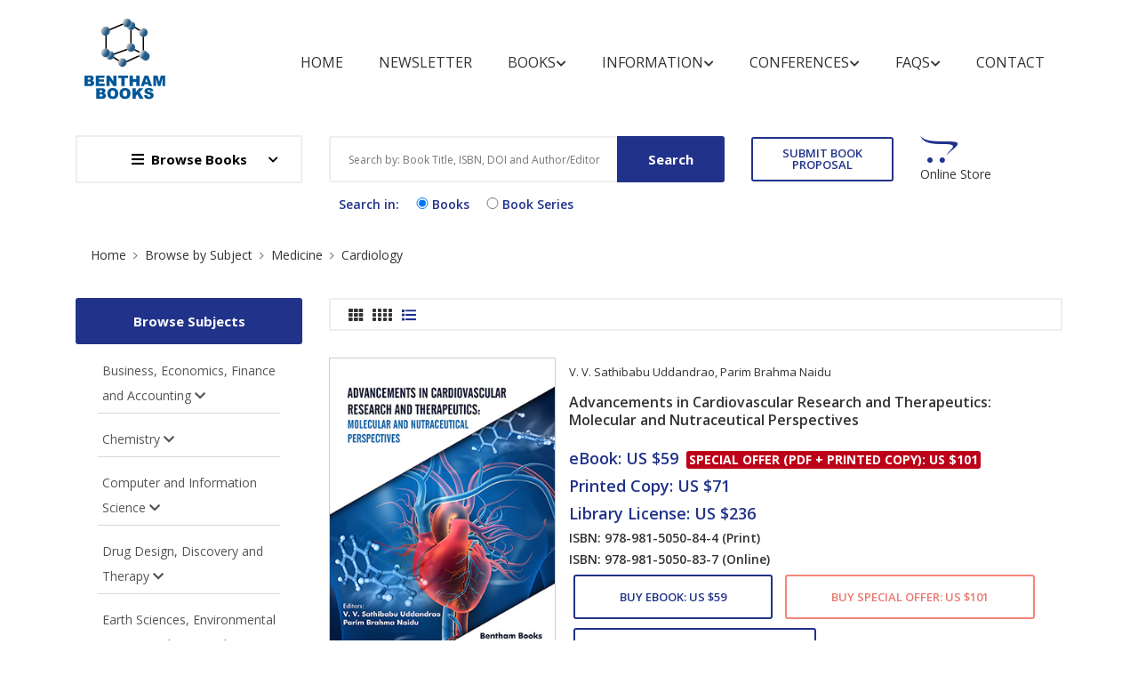

--- FILE ---
content_type: text/html; charset=UTF-8
request_url: https://benthambooks.com/browse-by-subject/medical-sciences/sub-category/cardiology/
body_size: 20783
content:
<!DOCTYPE html>
<html lang="eng">

<head>
	<meta charset="utf-8" />
	<meta http-equiv="X-UA-Compatible" content="IE=edge">
	<title>Bentham Books - Bentham Science Publishers</title>
	<meta name="viewport" content="width=device-width, initial-scale=1">
	<!-- Use Minified Plugins Version For Fast Page Load -->
	
	<link rel="stylesheet" type="text/css" media="screen" href="/css/plugins.css" />
	<link rel="stylesheet" type="text/css" media="screen" href="/css/main.css" />
	<link rel="shortcut icon" type="image/x-icon" href="/image/favicon.ico">
     <script type="text/javascript" src="/js/jquery.min.js"></script>
	<!-- <script type="text/javascript" src="http://ajax.googleapis.com/ajax/libs/jquery/1.5/jquery.min.js"></script> -->
	<script language="Javascript" type="text/javascript" src="/js/googleanalytics.js"></script>
	<script>
$(document).ready(function(){
    $('#myModal').on('show.bs.modal', function (e) {
        var bookid = $(e.relatedTarget).data('id');
        $.ajax({
            type : 'post',
            url : 'https://'+document.location.host+'/bookshelf/show-subject-details.php', //Here you will fetch records 
            data :  'bookid='+ bookid, //Pass $id
            success : function(data){
            $('.fetched-data').html(data);//Show fetched data from database
            }
        });
     });
});
</script>

</head>

<body>
	<div class="site-wrapper" id="top">
        
<style type="text/css">
   .radio-inline input[type=radio]{ width: 22px;}
   
    .radio-inline{font-weight:600;color: #21328a; margin: 0px 0px 3px 11px;}

</style>
<div class="site-header d-none d-lg-block">
    <div class="header-middle pt--10 pb--10">
        <div class="container">
            <div class="row align-items-center">
                <div class="col-lg-2 ">
                    <a href="/index.php" class="site-brand">
                        <img src="/image/logo.png" alt="">
                    </a>
                </div>
                <div class="col-lg-10">
                    <div class="main-navigation flex-lg-right"><ul class="main-menu menu-right"><li class="menu-item"><a href="../../../../../../../../../../../../index.php">Home</a></li><li class="menu-item"><a href="https://benthamnewsletter.com/">Newsletter</a></li><li class="menu-item has-children mega-menu"><a href="javascript:void(0)">Books<i
                            class="fas fa-chevron-down dropdown-arrow"></i></a><ul class="sub-menu three-column"><li class="cus-col-20"><h3 class="menu-title"><a href="javascript:void(0)">Bookshelf</a></h3><ul class="mega-single-block" style="padding-right:20px;"><li><a href="../../../../../../../../../../../../books-by-title/A/">Books by Title</a></li><li><a href="../../../../../../../../../../../../browse-by-subject/business-and-economics-and-finance-and-accounting/">Books by Subject</a></li><li><a href="../../../../../../../../../../../../books-series-title/A/">Book Series by Title</a></li></ul></li><li class="cus-col-20"><h3 class="menu-title"><a href="javascript:void(0)">Book Categories</a></h3><ul class="mega-single-block" style="padding-right:20px;"><li><a href="../../../../../../../../../../../../text-books-by-title/A/">Text Books</a></li><li><a href="../../../../../../../../../../../../open-access-books-by-title/A/">Open Access Books</a></li><li><a href="../../../../../../../../../../../../video-books-by-title/A/">Video Books</a></li></ul></li><li class="cus-col-20"><h3 class="menu-title"><a href="javascript:void(0)">What's new</a></h3><ul class="mega-single-block" style="padding-right:20px;"><li><a href="../../../../../../../../../../../../forthcoming-title/P/">Forthcoming Titles</a></li><li><a href="../../../../../../../../../../../../forthcoming-series/F/">Forthcoming Series</a></li><li><a href="../../../../../../../../../../../../catalog-ebooks.php">Book Catalog</a></li></ul></li></ul></li><li class="menu-item has-children mega-menu"><a href="javascript:void(0)">Information<i
                            class="fas fa-chevron-down dropdown-arrow"></i></a><ul class="sub-menu three-column"><li class="cus-col-20"><h3 class="menu-title"><a href="javascript:void(0)">For Reviewers</a></h3><ul class="mega-single-block" style="padding-right:20px;"><li><a href="../../../../../../../../../../../../pre-publication-peer-review.php">Pre-publication Peer Review</a></li><li><a href="../../../../../../../../../../../../post-publication-book-review.php">Post-publication Book Review</a></li></ul></li><li class="cus-col-20"><h3 class="menu-title"><a href="javascript:void(0)">For Buyers and Librarians</a></h3><ul class="mega-single-block" style="padding-right:20px;"><li><a href="../../../../../../../../../../../../ordering-information.php">Purchase and Ordering Procedure</a></li><li><a href="../../../../../../../../../../../../end-user-license-agreement.php">End User License Agreement</a></li><li><a href="http://benthamalerts.com/">Register for New Book Alert</a></li></ul></li><li class="cus-col-20"><h3 class="menu-title"><a href="javascript:void(0)">For Authors and Editors</a></h3><ul class="mega-single-block" style="padding-right:20px;"><li><a href="../../../../../../../../../../../../manuscript-submission.php">Submission Guidelines</a></li><li><a href="../../../../../../../../../../../../animated-abstract.php">Animated Abstracts</a></li><li><a href="../../../../../../../../../../../../manuscript-organization.php">Manuscript Organization</a></li><li><a href="../../../../../../../../../../../../guideline-for-conference-proceeding.php">Guideline for Conference Proceedings</a></li><li><a href="../../../../../../../../../../../../publishing-process.php">Publishing Process</a></li><li><a href="../../../../../../../../../../../../editorial-policies.php">Editorial Policies</a></li><li><a href="../../../../../../../../../../../../copyrights-permissions.php">Copyright and Permissions</a></li><li><a href="../../../../../../../../../../../../peer-review-workflow.php">Peer Review Workflow</a></li><li><a href="../../../../../../../../../../../../offers-services.php">Offers and Services</a></li><li><a href="../../../../../../../../../../../../ebook-files/promote-books.pdf">Tips to Promote Books</a></li><li><a href="../../../../../../../../../../../../ebook-proposal.php">Book Proposal Submission Form</a></li></ul></li></ul></li><li class="menu-item has-children mega-menu"><a href="javascript:void(0)">Conferences<i
                            class="fas fa-chevron-down dropdown-arrow"></i></a><ul class="sub-menu two-column"><li class="cus-col-20"><h3 class="menu-title"><a href="javascript:void(0)">Marketing Opportunities</a></h3><ul class="mega-single-block" style="padding-right:20px;"><li><a href="../../../../../../../../../../../../bookshelf/ebook-trials.php">Conference Discounts on Books</a></li><li><a href="../../../../../../../../../../../../exhibit-schedule.php">Exhibit Schedule</a></li><li><a href="../../../../../../../../../../../../media-partners-main.php">Media Partners</a></li><li><a href="https://benthamscience.com/partnering-events/">Partnering Events</a></li></ul></li><li class="cus-col-20"><h3 class="menu-title"><a href="javascript:void(0)">Advertising</a></h3><ul class="mega-single-block" style="padding-right:20px;"><li><a href="../../../../../../../../../../../../advertise-main.php">Advertise With Us</a></li><li><a href="../../../../../../../../../../../../catalogs-main.php">Journals and Books Catalog</a></li></ul></li></ul></li><li class="menu-item has-children mega-menu"><a href="javascript:void(0)">FAQs<i
                            class="fas fa-chevron-down dropdown-arrow"></i></a><ul class="sub-menu one-column"><li class="cus-col-20"><h3 class="menu-title"><a href="javascript:void(0)">General Queries</a></h3><ul class="mega-single-block" style="padding-right:20px;"><li><a href="../../../../../../../../../../../../introduction-bentham-ebooks.php">Introduction of Bentham Books</a></li><li><a href="../../../../../../../../../../../../author-incentives.php">Author Incentives</a></li><li><a href="../../../../../../../../../../../../how-to-purchase.php">Purchase and Order</a></li><li><a href="../../../../../../../../../../../../how-to-read.php">Read and Search</a></li><li><a href="../../../../../../../../../../../../publishing-contract.php">Publishing Contract</a></li><li><a href="../../../../../../../../../../../../copyright-permission-reproduction.php">Copyright and Permission for Reproduction</a></li><li><a href="../../../../../../../../../../../../discounts-offers.php">Discounts and Offers</a></li><li><a href="../../../../../../../../../../../../submit-proposals-manuscripts.php">Submit Proposals and Manuscripts</a></li></ul></li></ul></li><li class="menu-item"><a href="../../../../../../../../../../../../contacts.php">Contact</a></li></ul></div>                </div>
            </div>
        </div>
    </div>
    <div class="header-bottom pb--10">
        <div class="container">
            <form action='/bookshelf/search_book.php' method='get'><div class='row align-items-center'><div class='col-lg-3'><nav class="category-nav"><div><a href="javascript:void(0)" class="category-trigger"><i class="fa fa-bars"></i>Browse Books</a><ul class="category-menu"><li class="cat-item"><a href=/books-by-title/A/>Books by Title</a></li><li class="cat-item"><a href=/browse-by-subject/business-and-economics-and-finance-and-accounting/>Books by Subject</a></li><li class="cat-item"><a href=/books-series-title/A/>Book Series by Title</a></li></ul></div></nav></div><div class='col-lg-5'><div class='header-search-block'><input style='font-size:12px;' type='text' placeholder='Search by: Book Title, ISBN, DOI and Author/Editor' name='search_book' required><button type='submit' value='submit' name='search'>Search</button></div></div><div class='col-lg-2'><a href='../../../../../../../../../ebook-proposal.php' style='padding-left:10px;padding-right:10px;' class='btn btn-outlined--primary' tabindex='-1'>SUBMIT BOOK PROPOSAL</a></div><div class='col-lg-2'><div class='header-search-block'><div class='cart-block'><div class='cart-total'><span class='text-item'><a href='http://www.eurekaselect.com/bybook' target='_blank'>Online Store</a></span></div></div></div></div></div><div class='row align-items-center'><div class='col-lg-3'></div><div class='col-lg-6'><label class='radio-inline'>
                                   Search in: 
                                </label>
                                <label class='radio-inline'>
                                  <input type='radio' name='type' value='book' checked>Books
                                </label>
                                <label class='radio-inline'>
                                  <input type='radio' name='type' value='series'>Book Series
                                </label>
                                </div></div></form>        </div>
    </div>
</div>






<div class="site-mobile-menu">
    <header class="mobile-header d-block d-lg-none pt--10 pb-md--10">
        <div class="container">
            <div class="row align-items-sm-end align-items-center">
                <div class="col-md-4 col-7">
                    <a href="/index.php" class="site-brand">
                        <img src="/image/logo.png" alt="benthambooks logo">
                    </a>
                </div>
                <div class="col-md-5 order-3 order-md-2">
                <nav class="category-nav"><div><a href="javascript:void(0)" class="category-trigger"><i class="fa fa-bars"></i>Browse Books</a><ul class="category-menu"><li class="cat-item"><a href=/books-by-title/A/>Books by Title</a></li><li class="cat-item"><a href=/browse-by-subject/business-and-economics-and-finance-and-accounting/>Books by Subject</a></li><li class="cat-item"><a href=/books-series-title/A/>Book Series by Title</a></li></ul></div></nav>
                </div>
                <div class="col-md-3 col-5  order-md-3 text-right">
                    <div class="mobile-header-btns header-top-widget">
                        <ul class="header-links">
                            <li class="sin-link">
                                <a href="http://www.eurekaselect.com/" class="cart-link link-icon"><i class="ion-bag"></i></a>
                            </li>
                            
                            <li class="sin-link">
                                <a href="javascript:" class="link-icon hamburgur-icon off-canvas-btn"><i
                                        class="ion-navicon"></i></a>
                            </li>

                        </ul>
                    </div>
                </div>
            </div>
        </div>
    </header>
</div>


		
			            <!--Off Canvas Navigation Start-->
		<aside class="off-canvas-wrapper">
			<div class="btn-close-off-canvas">
				<i class="ion-android-close"></i>
			</div>
			<div class="off-canvas-inner">
				<!-- search box start -->
                <form  action='/bookshelf/search_book.php' method='get'><div class='search-box offcanvas'><input type='text' placeholder='Search here' name='search_book' required><button type='submit' value='submit' name='search' class='search-btn'><i class='ion-ios-search-strong'></i></button></div><label class='radio-inline' style='margin: 0px 0px 0px 0px;'>
			<input type='radio' name='type' value='book' checked>Books
			</label>
			<br/>
			<label class='radio-inline' style='margin: 0px 0px 0px 0px;'>
			<input type='radio' name='type' value='series'>Book Series
			</label>
			</form>                
				<!-- search box end -->
				<!-- mobile menu start -->
				<div class="mobile-navigation"><nav class="off-canvas-nav"><ul class="mobile-menu main-mobile-menu"><li><a href="../../../../../../../../../../../../index.php">Home</a></li><li><a href="https://benthamnewsletter.com/">Newsletter</a></li><li class="menu-item-has-children"><a href="#">Books</a><ul class="sub-menu"><li class="menu-item-has-children"><a href="#">Bookshelf</a><ul class="sub-menu"><li><a href="../../../../../../../../../../../../books-by-title/A/">Books by Title</a></li><li><a href="../../../../../../../../../../../../browse-by-subject/business-and-economics-and-finance-and-accounting/">Books by Subject</a></li><li><a href="../../../../../../../../../../../../books-series-title/A/">Book Series by Title</a></li></ul></li><li class="menu-item-has-children"><a href="#">Book Categories</a><ul class="sub-menu"><li><a href="../../../../../../../../../../../../text-books-by-title/A/">Text Books</a></li><li><a href="../../../../../../../../../../../../open-access-books-by-title/A/">Open Access Books</a></li><li><a href="../../../../../../../../../../../../video-books-by-title/A/">Video Books</a></li></ul></li><li class="menu-item-has-children"><a href="#">What's new</a><ul class="sub-menu"><li><a href="../../../../../../../../../../../../forthcoming-title/P/">Forthcoming Titles</a></li><li><a href="../../../../../../../../../../../../forthcoming-series/F/">Forthcoming Series</a></li><li><a href="../../../../../../../../../../../../catalog-ebooks.php">Book Catalog</a></li></ul></li></ul></li><li class="menu-item-has-children"><a href="#">Information</a><ul class="sub-menu"><li class="menu-item-has-children"><a href="#">For Reviewers</a><ul class="sub-menu"><li><a href="../../../../../../../../../../../../pre-publication-peer-review.php">Pre-publication Peer Review</a></li><li><a href="../../../../../../../../../../../../post-publication-book-review.php">Post-publication Book Review</a></li></ul></li><li class="menu-item-has-children"><a href="#">For Buyers and Librarians</a><ul class="sub-menu"><li><a href="../../../../../../../../../../../../ordering-information.php">Purchase and Ordering Procedure</a></li><li><a href="../../../../../../../../../../../../end-user-license-agreement.php">End User License Agreement</a></li><li><a href="http://benthamalerts.com/">Register for New Book Alert</a></li></ul></li><li class="menu-item-has-children"><a href="#">For Authors and Editors</a><ul class="sub-menu"><li><a href="../../../../../../../../../../../../manuscript-submission.php">Submission Guidelines</a></li><li><a href="../../../../../../../../../../../../animated-abstract.php">Animated Abstracts</a></li><li><a href="../../../../../../../../../../../../manuscript-organization.php">Manuscript Organization</a></li><li><a href="../../../../../../../../../../../../guideline-for-conference-proceeding.php">Guideline for Conference Proceedings</a></li><li><a href="../../../../../../../../../../../../publishing-process.php">Publishing Process</a></li><li><a href="../../../../../../../../../../../../editorial-policies.php">Editorial Policies</a></li><li><a href="../../../../../../../../../../../../copyrights-permissions.php">Copyright and Permissions</a></li><li><a href="../../../../../../../../../../../../peer-review-workflow.php">Peer Review Workflow</a></li><li><a href="../../../../../../../../../../../../offers-services.php">Offers and Services</a></li><li><a href="../../../../../../../../../../../../ebook-files/promote-books.pdf">Tips to Promote Books</a></li><li><a href="../../../../../../../../../../../../ebook-proposal.php">Book Proposal Submission Form</a></li></ul></li></ul></li><li class="menu-item-has-children"><a href="#">Conferences</a><ul class="sub-menu"><li class="menu-item-has-children"><a href="#">Marketing Opportunities</a><ul class="sub-menu"><li><a href="../../../../../../../../../../../../bookshelf/ebook-trials.php">Conference Discounts on Books</a></li><li><a href="../../../../../../../../../../../../exhibit-schedule.php">Exhibit Schedule</a></li><li><a href="../../../../../../../../../../../../media-partners-main.php">Media Partners</a></li><li><a href="https://benthamscience.com/partnering-events/">Partnering Events</a></li></ul></li><li class="menu-item-has-children"><a href="#">Advertising</a><ul class="sub-menu"><li><a href="../../../../../../../../../../../../advertise-main.php">Advertise With Us</a></li><li><a href="../../../../../../../../../../../../catalogs-main.php">Journals and Books Catalog</a></li></ul></li></ul></li><li class="menu-item-has-children"><a href="#">FAQs</a><ul class="sub-menu"><li class="menu-item-has-children"><a href="#">General Queries</a><ul class="sub-menu"><li><a href="../../../../../../../../../../../../introduction-bentham-ebooks.php">Introduction of Bentham Books</a></li><li><a href="../../../../../../../../../../../../author-incentives.php">Author Incentives</a></li><li><a href="../../../../../../../../../../../../how-to-purchase.php">Purchase and Order</a></li><li><a href="../../../../../../../../../../../../how-to-read.php">Read and Search</a></li><li><a href="../../../../../../../../../../../../publishing-contract.php">Publishing Contract</a></li><li><a href="../../../../../../../../../../../../copyright-permission-reproduction.php">Copyright and Permission for Reproduction</a></li><li><a href="../../../../../../../../../../../../discounts-offers.php">Discounts and Offers</a></li><li><a href="../../../../../../../../../../../../submit-proposals-manuscripts.php">Submit Proposals and Manuscripts</a></li></ul></li></ul></li><li><a href="../../../../../../../../../../../../contacts.php">Contact</a></li></ul></nav></div>				<!-- mobile menu navigation end -->
			</div>
				<!-- mobile menu end -->
          
        </aside>
            <!--Off Canvas Navigation End-->
   
        <div class="sticky-init fixed-header common-sticky">
    <div class="container d-none d-lg-block">
        <div class="row align-items-center">
            <div class="col-lg-2">
                <a href="/index.php" class="site-brand">
                    <img src="/image/logo.png" alt="">
                </a>
            </div>
            <div class="col-lg-10">
                <div class="main-navigation flex-lg-right"><ul class="main-menu menu-right"><li class="menu-item"><a href="../../../../../../../../../../../../index.php">Home</a></li><li class="menu-item"><a href="https://benthamnewsletter.com/">Newsletter</a></li><li class="menu-item has-children mega-menu"><a href="javascript:void(0)">Books<i
                            class="fas fa-chevron-down dropdown-arrow"></i></a><ul class="sub-menu three-column"><li class="cus-col-20"><h3 class="menu-title"><a href="javascript:void(0)">Bookshelf</a></h3><ul class="mega-single-block" style="padding-right:20px;"><li><a href="../../../../../../../../../../../../books-by-title/A/">Books by Title</a></li><li><a href="../../../../../../../../../../../../browse-by-subject/business-and-economics-and-finance-and-accounting/">Books by Subject</a></li><li><a href="../../../../../../../../../../../../books-series-title/A/">Book Series by Title</a></li></ul></li><li class="cus-col-20"><h3 class="menu-title"><a href="javascript:void(0)">Book Categories</a></h3><ul class="mega-single-block" style="padding-right:20px;"><li><a href="../../../../../../../../../../../../text-books-by-title/A/">Text Books</a></li><li><a href="../../../../../../../../../../../../open-access-books-by-title/A/">Open Access Books</a></li><li><a href="../../../../../../../../../../../../video-books-by-title/A/">Video Books</a></li></ul></li><li class="cus-col-20"><h3 class="menu-title"><a href="javascript:void(0)">What's new</a></h3><ul class="mega-single-block" style="padding-right:20px;"><li><a href="../../../../../../../../../../../../forthcoming-title/P/">Forthcoming Titles</a></li><li><a href="../../../../../../../../../../../../forthcoming-series/F/">Forthcoming Series</a></li><li><a href="../../../../../../../../../../../../catalog-ebooks.php">Book Catalog</a></li></ul></li></ul></li><li class="menu-item has-children mega-menu"><a href="javascript:void(0)">Information<i
                            class="fas fa-chevron-down dropdown-arrow"></i></a><ul class="sub-menu three-column"><li class="cus-col-20"><h3 class="menu-title"><a href="javascript:void(0)">For Reviewers</a></h3><ul class="mega-single-block" style="padding-right:20px;"><li><a href="../../../../../../../../../../../../pre-publication-peer-review.php">Pre-publication Peer Review</a></li><li><a href="../../../../../../../../../../../../post-publication-book-review.php">Post-publication Book Review</a></li></ul></li><li class="cus-col-20"><h3 class="menu-title"><a href="javascript:void(0)">For Buyers and Librarians</a></h3><ul class="mega-single-block" style="padding-right:20px;"><li><a href="../../../../../../../../../../../../ordering-information.php">Purchase and Ordering Procedure</a></li><li><a href="../../../../../../../../../../../../end-user-license-agreement.php">End User License Agreement</a></li><li><a href="http://benthamalerts.com/">Register for New Book Alert</a></li></ul></li><li class="cus-col-20"><h3 class="menu-title"><a href="javascript:void(0)">For Authors and Editors</a></h3><ul class="mega-single-block" style="padding-right:20px;"><li><a href="../../../../../../../../../../../../manuscript-submission.php">Submission Guidelines</a></li><li><a href="../../../../../../../../../../../../animated-abstract.php">Animated Abstracts</a></li><li><a href="../../../../../../../../../../../../manuscript-organization.php">Manuscript Organization</a></li><li><a href="../../../../../../../../../../../../guideline-for-conference-proceeding.php">Guideline for Conference Proceedings</a></li><li><a href="../../../../../../../../../../../../publishing-process.php">Publishing Process</a></li><li><a href="../../../../../../../../../../../../editorial-policies.php">Editorial Policies</a></li><li><a href="../../../../../../../../../../../../copyrights-permissions.php">Copyright and Permissions</a></li><li><a href="../../../../../../../../../../../../peer-review-workflow.php">Peer Review Workflow</a></li><li><a href="../../../../../../../../../../../../offers-services.php">Offers and Services</a></li><li><a href="../../../../../../../../../../../../ebook-files/promote-books.pdf">Tips to Promote Books</a></li><li><a href="../../../../../../../../../../../../ebook-proposal.php">Book Proposal Submission Form</a></li></ul></li></ul></li><li class="menu-item has-children mega-menu"><a href="javascript:void(0)">Conferences<i
                            class="fas fa-chevron-down dropdown-arrow"></i></a><ul class="sub-menu two-column"><li class="cus-col-20"><h3 class="menu-title"><a href="javascript:void(0)">Marketing Opportunities</a></h3><ul class="mega-single-block" style="padding-right:20px;"><li><a href="../../../../../../../../../../../../bookshelf/ebook-trials.php">Conference Discounts on Books</a></li><li><a href="../../../../../../../../../../../../exhibit-schedule.php">Exhibit Schedule</a></li><li><a href="../../../../../../../../../../../../media-partners-main.php">Media Partners</a></li><li><a href="https://benthamscience.com/partnering-events/">Partnering Events</a></li></ul></li><li class="cus-col-20"><h3 class="menu-title"><a href="javascript:void(0)">Advertising</a></h3><ul class="mega-single-block" style="padding-right:20px;"><li><a href="../../../../../../../../../../../../advertise-main.php">Advertise With Us</a></li><li><a href="../../../../../../../../../../../../catalogs-main.php">Journals and Books Catalog</a></li></ul></li></ul></li><li class="menu-item has-children mega-menu"><a href="javascript:void(0)">FAQs<i
                            class="fas fa-chevron-down dropdown-arrow"></i></a><ul class="sub-menu one-column"><li class="cus-col-20"><h3 class="menu-title"><a href="javascript:void(0)">General Queries</a></h3><ul class="mega-single-block" style="padding-right:20px;"><li><a href="../../../../../../../../../../../../introduction-bentham-ebooks.php">Introduction of Bentham Books</a></li><li><a href="../../../../../../../../../../../../author-incentives.php">Author Incentives</a></li><li><a href="../../../../../../../../../../../../how-to-purchase.php">Purchase and Order</a></li><li><a href="../../../../../../../../../../../../how-to-read.php">Read and Search</a></li><li><a href="../../../../../../../../../../../../publishing-contract.php">Publishing Contract</a></li><li><a href="../../../../../../../../../../../../copyright-permission-reproduction.php">Copyright and Permission for Reproduction</a></li><li><a href="../../../../../../../../../../../../discounts-offers.php">Discounts and Offers</a></li><li><a href="../../../../../../../../../../../../submit-proposals-manuscripts.php">Submit Proposals and Manuscripts</a></li></ul></li></ul></li><li class="menu-item"><a href="../../../../../../../../../../../../contacts.php">Contact</a></li></ul></div>            </div>
        </div>
    </div>
</div>        </div>
				<section class="breadcrumb-section">
			<h2 class="sr-only">Site Breadcrumb</h2>
			<div class="container">
				<div class="breadcrumb-contents">
					<nav aria-label="breadcrumb">
						<ol class="breadcrumb">
							<li class="breadcrumb-item"><a href="/index.php">Home</a></li>
							
							<li class="breadcrumb-item">Browse by Subject</li> <li class="breadcrumb-item">Medicine</li> <li class="breadcrumb-item active">Cardiology</li> 
						</ol>
					</nav>
				</div>
			</div>
		</section>
		<main class="inner-page-sec-padding-bottom">
			<div class="container">
				<div class="row">
					<div class="col-lg-9 order-lg-2">
						<div class="shop-toolbar with-sidebar mb--30">
							<div class="row align-items-center">
								<div class="col-lg-2 col-md-2 col-sm-6">
									<!-- Product View Mode -->
									<div class="product-view-mode">
										<a href="#" class="sorting-btn" data-target="grid"><i class="fas fa-th"></i></a>
										<a href="#" class="sorting-btn" data-target="grid-four">
											<span class="grid-four-icon">
												<i class="fas fa-grip-vertical"></i><i class="fas fa-grip-vertical"></i>
											</span>
										</a>
										<a href="#" class="sorting-btn  active" data-target="list"><i
												class="fas fa-list"></i></a>
									</div>
								</div>
								
								
								
							</div>
						</div>
						<div class="shop-toolbar d-none">
							<div class="row align-items-center">
								<div class="col-lg-2 col-md-2 col-sm-6">
									<!-- Product View Mode -->
									<div class="product-view-mode">
										<a href="#" class="sorting-btn active" data-target="grid"><i
												class="fas fa-th"></i></a>
										<a href="#" class="sorting-btn" data-target="grid-four">
											<span class="grid-four-icon">
												<i class="fas fa-grip-vertical"></i><i class="fas fa-grip-vertical"></i>
											</span>
										</a>
										<a href="#" class="sorting-btn" data-target="list "><i
												class="fas fa-list"></i></a>
									</div>
								</div>
							</div>
						</div>
						<div class="shop-product-wrap list with-pagination row space-db--30 shop-border"><html>
<head>
    <style type="text/css">
        .look-inside-badge-four{
            background-color: #de0000;
            border: 1px solid #de0000;
            border-radius: 10px 0 0 10px;
            -webkit-box-shadow: -2px 2px 6px -1px rgba(0,0,0,.25), inset 0 1px 0 0 rgba(255,255,255,.25);
            -moz-box-shadow: -2px 2px 6px -1px rgba(0,0,0,.25),inset 0 1px 0 0 rgba(255,255,255,.25);
            box-shadow: -2px 2px 6px -1px rgba(0,0,0,.25), inset 0 1px 0 0 rgba(255,255,255,.25);
            color: #FFF;
            display: block;
            font-size: 11px;
            font-size: 1.1rem;
            line-height: 1.1;
            padding: 6px 10px 6px 10px;
            position: absolute;
            bottom: 54px;
            z-index: 4;
            right: 48px;
        }
        .look-inside-badge-three{
            background-color: #de0000;
            border: 1px solid #de0000;
            border-radius: 10px 0 0 10px;
            -webkit-box-shadow: -2px 2px 6px -1px rgba(0,0,0,.25), inset 0 1px 0 0 rgba(255,255,255,.25);
            -moz-box-shadow: -2px 2px 6px -1px rgba(0,0,0,.25),inset 0 1px 0 0 rgba(255,255,255,.25);
            box-shadow: -2px 2px 6px -1px rgba(0,0,0,.25), inset 0 1px 0 0 rgba(255,255,255,.25);
            color: #FFF;
            display: block;
            font-size: 11px;
            font-size: 1.1rem;
            line-height: 1.1;
            padding: 6px 10px 6px 10px;
            position: absolute;
            bottom: 54px;
            z-index: 4;
            right: 96px;
        }
    </style>
</head>
<body>
<div class="col-lg-4 col-sm-6"><div class="product-card card-style-list"><div class="product-grid-content"><div class="product-header" style="margin-bottom:5px;"><a href="/book/9789815050837/" class="author">V. V. Sathibabu  Uddandrao</a></div><div class="product-card--body"><div class="card-image"><div ><a href="/book/9789815050837/" ><img style="border:thin solid #cccccc;" title="Advancements in Cardiovascular Research and Therapeutics: Molecular and Nutraceutical Perspectives" src="/ebook-images/ebook-covers/9789815050837-cover.jpg" alt="Advancements in Cardiovascular Research and Therapeutics: Molecular and Nutraceutical Perspectives"></a></div></div></div></div><div class="product-list-content"><div class="card-image"><a href="/book/9789815050837/" class="hover-image"><img style="border:thin solid #cccccc; width:300px;" title="Advancements in Cardiovascular Research and Therapeutics: Molecular and Nutraceutical Perspectives" src="/ebook-images/ebook-covers-large/9789815050837-1.jpg" alt="Advancements in Cardiovascular Research and Therapeutics: Molecular and Nutraceutical Perspectives"></a></div><div class="product-card--body"><div class="product-header"><a href="" class="author"><p class="tag-block"><a href="/book/9789815050837/">V. V. Sathibabu  Uddandrao</a>, <a href="/book/9789815050837/">Parim Brahma Naidu</a></a><h3><a href="/book/9789815050837/" tabindex="0">Advancements in Cardiovascular Research and Therapeutics: Molecular and Nutraceutical Perspectives
</a></h3></div><article><h2 class="sr-only">Card List Article</h2></article><div class="price-block"><span class="price">eBook: US $59</span> <span class="price-discount">Special Offer (PDF + Printed Copy): US $101</span><br/><span class="price">Printed Copy: US $71</span><br/><span class="price">Library License: US $236</span></div><span style='font-weight: 600;'>ISBN: 978-981-5050-84-4 <span style=font-size:14px>(Print)</span><br/><span style='font-weight: 600;'>ISBN: 978-981-5050-83-7 <span style=font-size:14px>(Online)</span><br/><div class=""><a target="_blank" href="http://www.eurekaselect.com/purchase-ebook/209669" class="btn btn-outlined--primary" style="margin:5px;">Buy eBook: US $59</a> <a target="_blank" href="http://www.eurekaselect.com/order-print-version/209669/PODandPDF" class="btn btn-outlined--red-faded" style="margin:5px;">Buy Special Offer: US $101</a> <br/><a target="_blank" href="http://www.eurekaselect.com/order_print_version/3421/POD" class="btn btn-outlined--primary" style="margin:5px;">Buy Printed Copy: US $71</a> <a target="_blank" href="http://www.eurekaselect.com/order-ebook/209669" class="btn btn-outlined--primary" style="margin:5px;">Buy Library License: US $236</a></div></div></div></div></div></body>
</html><html>
<head>
    <style type="text/css">
        .look-inside-badge-four{
            background-color: #de0000;
            border: 1px solid #de0000;
            border-radius: 10px 0 0 10px;
            -webkit-box-shadow: -2px 2px 6px -1px rgba(0,0,0,.25), inset 0 1px 0 0 rgba(255,255,255,.25);
            -moz-box-shadow: -2px 2px 6px -1px rgba(0,0,0,.25),inset 0 1px 0 0 rgba(255,255,255,.25);
            box-shadow: -2px 2px 6px -1px rgba(0,0,0,.25), inset 0 1px 0 0 rgba(255,255,255,.25);
            color: #FFF;
            display: block;
            font-size: 11px;
            font-size: 1.1rem;
            line-height: 1.1;
            padding: 6px 10px 6px 10px;
            position: absolute;
            bottom: 54px;
            z-index: 4;
            right: 48px;
        }
        .look-inside-badge-three{
            background-color: #de0000;
            border: 1px solid #de0000;
            border-radius: 10px 0 0 10px;
            -webkit-box-shadow: -2px 2px 6px -1px rgba(0,0,0,.25), inset 0 1px 0 0 rgba(255,255,255,.25);
            -moz-box-shadow: -2px 2px 6px -1px rgba(0,0,0,.25),inset 0 1px 0 0 rgba(255,255,255,.25);
            box-shadow: -2px 2px 6px -1px rgba(0,0,0,.25), inset 0 1px 0 0 rgba(255,255,255,.25);
            color: #FFF;
            display: block;
            font-size: 11px;
            font-size: 1.1rem;
            line-height: 1.1;
            padding: 6px 10px 6px 10px;
            position: absolute;
            bottom: 54px;
            z-index: 4;
            right: 96px;
        }
    </style>
</head>
<body>
<div class="col-lg-4 col-sm-6"><div class="product-card card-style-list"><div class="product-grid-content"><div class="product-header" style="margin-bottom:5px;"><a href="/book/9789815165012/" class="author">Bashir Matata</a></div><div class="product-card--body"><div class="card-image"><div ><a href="/book/9789815165012/" ><img style="border:thin solid #cccccc;" title="Blood Oxidant Ties: The Evolving Concepts in Myocardial Injury and Cardiovascular Disease" src="/ebook-images/ebook-covers/9789815165012-cover.jpg" alt="Blood Oxidant Ties: The Evolving Concepts in Myocardial Injury and Cardiovascular Disease"></a></div></div></div></div><div class="product-list-content"><div class="card-image"><a href="/book/9789815165012/" class="hover-image"><img style="border:thin solid #cccccc; width:300px;" title="Blood Oxidant Ties: The Evolving Concepts in Myocardial Injury and Cardiovascular Disease" src="/ebook-images/ebook-covers-large/9789815165012-1.jpg" alt="Blood Oxidant Ties: The Evolving Concepts in Myocardial Injury and Cardiovascular Disease"></a></div><div class="product-card--body"><div class="product-header"><a href="" class="author"><p class="tag-block"><a href="/book/9789815165012/">Bashir Matata</a>, <a href="/book/9789815165012/">Maqsood Elahi</a>, <a href="/book/9789815165012/">Priscilla Day-Walsh</a></a><h3><a href="/book/9789815165012/" tabindex="0">Blood Oxidant Ties: The Evolving Concepts in Myocardial Injury and Cardiovascular Disease
</a></h3></div><article><h2 class="sr-only">Card List Article</h2></article><div class="price-block"><span class="price">eBook: US $49</span> <span class="price-discount">Special Offer (PDF + Printed Copy): US $84</span><br/><span class="price">Printed Copy: US $59</span><br/><span class="price">Library License: US $196</span></div><span style='font-weight: 600;'>ISBN: 978-981-5165-02-9 <span style=font-size:14px>(Print)</span><br/><span style='font-weight: 600;'>ISBN: 978-981-5165-01-2 <span style=font-size:14px>(Online)</span><br/><div class=""><a target="_blank" href="http://www.eurekaselect.com/purchase-ebook/218778 " class="btn btn-outlined--primary" style="margin:5px;">Buy eBook: US $49</a> <a target="_blank" href="http://www.eurekaselect.com/order-print-version/218778 /PODandPDF" class="btn btn-outlined--red-faded" style="margin:5px;">Buy Special Offer: US $84</a> <br/><a target="_blank" href="http://www.eurekaselect.com/order_print_version/3541/POD" class="btn btn-outlined--primary" style="margin:5px;">Buy Printed Copy: US $59</a> <a target="_blank" href="http://www.eurekaselect.com/order-ebook/218778 " class="btn btn-outlined--primary" style="margin:5px;">Buy Library License: US $196</a></div></div></div></div></div></body>
</html><html>
<head>
    <style type="text/css">
        .look-inside-badge-four{
            background-color: #de0000;
            border: 1px solid #de0000;
            border-radius: 10px 0 0 10px;
            -webkit-box-shadow: -2px 2px 6px -1px rgba(0,0,0,.25), inset 0 1px 0 0 rgba(255,255,255,.25);
            -moz-box-shadow: -2px 2px 6px -1px rgba(0,0,0,.25),inset 0 1px 0 0 rgba(255,255,255,.25);
            box-shadow: -2px 2px 6px -1px rgba(0,0,0,.25), inset 0 1px 0 0 rgba(255,255,255,.25);
            color: #FFF;
            display: block;
            font-size: 11px;
            font-size: 1.1rem;
            line-height: 1.1;
            padding: 6px 10px 6px 10px;
            position: absolute;
            bottom: 54px;
            z-index: 4;
            right: 48px;
        }
        .look-inside-badge-three{
            background-color: #de0000;
            border: 1px solid #de0000;
            border-radius: 10px 0 0 10px;
            -webkit-box-shadow: -2px 2px 6px -1px rgba(0,0,0,.25), inset 0 1px 0 0 rgba(255,255,255,.25);
            -moz-box-shadow: -2px 2px 6px -1px rgba(0,0,0,.25),inset 0 1px 0 0 rgba(255,255,255,.25);
            box-shadow: -2px 2px 6px -1px rgba(0,0,0,.25), inset 0 1px 0 0 rgba(255,255,255,.25);
            color: #FFF;
            display: block;
            font-size: 11px;
            font-size: 1.1rem;
            line-height: 1.1;
            padding: 6px 10px 6px 10px;
            position: absolute;
            bottom: 54px;
            z-index: 4;
            right: 96px;
        }
    </style>
</head>
<body>
<div class="col-lg-4 col-sm-6"><div class="product-card card-style-list"><div class="product-grid-content"><div class="product-header" style="margin-bottom:5px;"><a href="/book/9781681088204/" class="author">Ozgur KARCIOGLU</a></div><div class="product-card--body"><div class="card-image"><div ><a href="/book/9781681088204/" ><img style="border:thin solid #cccccc;" title="Cardiac Care and COVID-19: Perspectives in Medical Practice" src="/ebook-images/ebook-covers/9781681088204-cover.jpg" alt="Cardiac Care and COVID-19: Perspectives in Medical Practice"></a></div></div></div></div><div class="product-list-content"><div class="card-image"><a href="/book/9781681088204/" class="hover-image"><img style="border:thin solid #cccccc; width:300px;" title="Cardiac Care and COVID-19: Perspectives in Medical Practice" src="/ebook-images/ebook-covers-large/9781681088204-1.jpg" alt="Cardiac Care and COVID-19: Perspectives in Medical Practice"></a></div><div class="product-card--body"><div class="product-header"><a href="" class="author"><p class="tag-block"><a href="/book/9781681088204/">Ozgur KARCIOGLU</a></a><h3><a href="/book/9781681088204/" tabindex="0">Cardiac Care and COVID-19: Perspectives in Medical Practice
</a></h3></div><article><h2 class="sr-only">Card List Article</h2></article><div class="price-block"><span class="price">eBook: US $69</span> <span class="price-discount">Special Offer (PDF + Printed Copy): US $126</span><br/><span class="price">Printed Copy: US $91</span><br/><span class="price">Library License: US $276</span></div><span style='font-weight: 600;'>ISBN: 978-1-68108-821-1 <span style=font-size:14px>(Print)</span><br/><span style='font-weight: 600;'>ISBN: 978-1-68108-820-4 <span style=font-size:14px>(Online)</span><br/><div class=""><a target="_blank" href="http://www.eurekaselect.com/purchase-ebook/195726" class="btn btn-outlined--primary" style="margin:5px;">Buy eBook: US $69</a> <a target="_blank" href="http://www.eurekaselect.com/order-print-version/195726/PODandPDF" class="btn btn-outlined--red-faded" style="margin:5px;">Buy Special Offer: US $126</a> <br/><a target="_blank" href="http://www.eurekaselect.com/order_print_version/3103/POD" class="btn btn-outlined--primary" style="margin:5px;">Buy Printed Copy: US $91</a> <a target="_blank" href="http://www.eurekaselect.com/order-ebook/195726" class="btn btn-outlined--primary" style="margin:5px;">Buy Library License: US $276</a></div></div></div></div></div></body>
</html><html>
<head>
    <style type="text/css">
        .look-inside-badge-four{
            background-color: #de0000;
            border: 1px solid #de0000;
            border-radius: 10px 0 0 10px;
            -webkit-box-shadow: -2px 2px 6px -1px rgba(0,0,0,.25), inset 0 1px 0 0 rgba(255,255,255,.25);
            -moz-box-shadow: -2px 2px 6px -1px rgba(0,0,0,.25),inset 0 1px 0 0 rgba(255,255,255,.25);
            box-shadow: -2px 2px 6px -1px rgba(0,0,0,.25), inset 0 1px 0 0 rgba(255,255,255,.25);
            color: #FFF;
            display: block;
            font-size: 11px;
            font-size: 1.1rem;
            line-height: 1.1;
            padding: 6px 10px 6px 10px;
            position: absolute;
            bottom: 54px;
            z-index: 4;
            right: 48px;
        }
        .look-inside-badge-three{
            background-color: #de0000;
            border: 1px solid #de0000;
            border-radius: 10px 0 0 10px;
            -webkit-box-shadow: -2px 2px 6px -1px rgba(0,0,0,.25), inset 0 1px 0 0 rgba(255,255,255,.25);
            -moz-box-shadow: -2px 2px 6px -1px rgba(0,0,0,.25),inset 0 1px 0 0 rgba(255,255,255,.25);
            box-shadow: -2px 2px 6px -1px rgba(0,0,0,.25), inset 0 1px 0 0 rgba(255,255,255,.25);
            color: #FFF;
            display: block;
            font-size: 11px;
            font-size: 1.1rem;
            line-height: 1.1;
            padding: 6px 10px 6px 10px;
            position: absolute;
            bottom: 54px;
            z-index: 4;
            right: 96px;
        }
    </style>
</head>
<body>
<div class="col-lg-4 col-sm-6"><div class="product-card card-style-list"><div class="product-grid-content"><div class="product-header" style="margin-bottom:5px;"><a href="/book/9789814998215/" class="author">Fahima Dilnawaz</a></div><div class="product-card--body"><div class="card-image"><div ><a href="/book/9789814998215/" ><img style="border:thin solid #cccccc;" title="Nanomedicinal Approaches Towards Cardiovascular Disease" src="/ebook-images/ebook-covers/9789814998215-cover.jpg" alt="Nanomedicinal Approaches Towards Cardiovascular Disease"></a></div></div></div></div><div class="product-list-content"><div class="card-image"><a href="/book/9789814998215/" class="hover-image"><img style="border:thin solid #cccccc; width:300px;" title="Nanomedicinal Approaches Towards Cardiovascular Disease" src="/ebook-images/ebook-covers-large/9789814998215-1.jpg" alt="Nanomedicinal Approaches Towards Cardiovascular Disease"></a></div><div class="product-card--body"><div class="product-header"><a href="" class="author"><p class="tag-block"><a href="/book/9789814998215/">Fahima Dilnawaz</a>, <a href="/book/9789814998215/">Zeenat Iqbal</a></a><h3><a href="/book/9789814998215/" tabindex="0">Nanomedicinal Approaches Towards Cardiovascular Disease
</a></h3></div><article><h2 class="sr-only">Card List Article</h2></article><div class="price-block"><span class="price">eBook: US $59</span> <span class="price-discount">Special Offer (PDF + Printed Copy): US $108</span><br/><span class="price">Printed Copy: US $78</span><br/><span class="price">Library License: US $236</span></div><span style='font-weight: 600;'>ISBN: 978-981-4998-22-2 <span style=font-size:14px>(Print)</span><br/><span style='font-weight: 600;'>ISBN: 978-981-4998-21-5 <span style=font-size:14px>(Online)</span><br/><div class=""><a target="_blank" href="http://www.eurekaselect.com/purchase-ebook/194978" class="btn btn-outlined--primary" style="margin:5px;">Buy eBook: US $59</a> <a target="_blank" href="http://www.eurekaselect.com/order-print-version/194978/PODandPDF" class="btn btn-outlined--red-faded" style="margin:5px;">Buy Special Offer: US $108</a> <br/><a target="_blank" href="http://www.eurekaselect.com/order_print_version/3091/POD" class="btn btn-outlined--primary" style="margin:5px;">Buy Printed Copy: US $78</a> <a target="_blank" href="http://www.eurekaselect.com/order-ebook/194978" class="btn btn-outlined--primary" style="margin:5px;">Buy Library License: US $236</a></div></div></div></div></div></body>
</html><html>
<head>
    <style type="text/css">
        .look-inside-badge-four{
            background-color: #de0000;
            border: 1px solid #de0000;
            border-radius: 10px 0 0 10px;
            -webkit-box-shadow: -2px 2px 6px -1px rgba(0,0,0,.25), inset 0 1px 0 0 rgba(255,255,255,.25);
            -moz-box-shadow: -2px 2px 6px -1px rgba(0,0,0,.25),inset 0 1px 0 0 rgba(255,255,255,.25);
            box-shadow: -2px 2px 6px -1px rgba(0,0,0,.25), inset 0 1px 0 0 rgba(255,255,255,.25);
            color: #FFF;
            display: block;
            font-size: 11px;
            font-size: 1.1rem;
            line-height: 1.1;
            padding: 6px 10px 6px 10px;
            position: absolute;
            bottom: 54px;
            z-index: 4;
            right: 48px;
        }
        .look-inside-badge-three{
            background-color: #de0000;
            border: 1px solid #de0000;
            border-radius: 10px 0 0 10px;
            -webkit-box-shadow: -2px 2px 6px -1px rgba(0,0,0,.25), inset 0 1px 0 0 rgba(255,255,255,.25);
            -moz-box-shadow: -2px 2px 6px -1px rgba(0,0,0,.25),inset 0 1px 0 0 rgba(255,255,255,.25);
            box-shadow: -2px 2px 6px -1px rgba(0,0,0,.25), inset 0 1px 0 0 rgba(255,255,255,.25);
            color: #FFF;
            display: block;
            font-size: 11px;
            font-size: 1.1rem;
            line-height: 1.1;
            padding: 6px 10px 6px 10px;
            position: absolute;
            bottom: 54px;
            z-index: 4;
            right: 96px;
        }
    </style>
</head>
<body>
<div class="col-lg-4 col-sm-6"><div class="product-card card-style-list"><div class="product-grid-content"><div class="product-header" style="margin-bottom:5px;"><a href="/book/9789811468216/" class="author">M.S. Umashankar</a></div><div class="product-card--body"><div class="card-image"><div ><a href="/book/9789811468216/" ><img style="border:thin solid #cccccc;" title="Pharmacotherapeutic Management of Cardiovascular Disease Complications: A Textbook for Medical Students" src="/ebook-images/ebook-covers/9789811468216-cover.jpg" alt="Pharmacotherapeutic Management of Cardiovascular Disease Complications: A Textbook for Medical Students"></a></div></div></div></div><div class="product-list-content"><div class="card-image"><a href="/book/9789811468216/" class="hover-image"><img style="border:thin solid #cccccc; width:300px;" title="Pharmacotherapeutic Management of Cardiovascular Disease Complications: A Textbook for Medical Students" src="/ebook-images/ebook-covers-large/9789811468216-1.jpg" alt="Pharmacotherapeutic Management of Cardiovascular Disease Complications: A Textbook for Medical Students"></a></div><div class="product-card--body"><div class="product-header"><a href="" class="author"><p class="tag-block"><a href="/book/9789811468216/">M.S. Umashankar</a>, <a href="/book/9789811468216/">A. Bharath Kumar</a></a><h3><a href="/book/9789811468216/" tabindex="0">Pharmacotherapeutic Management of Cardiovascular Disease Complications: A Textbook for Medical Students
</a></h3></div><article><h2 class="sr-only">Card List Article</h2></article><div class="price-block"><span class="price">eBook: US $99</span> <span class="price-discount">Special Offer (PDF + Printed Copy): US $181</span><br/><span class="price">Printed Copy: US $131</span><br/><span class="price">Library License: US $396</span></div><span style='font-weight: 600;'>ISBN: 978-981-14-6819-3 <span style=font-size:14px>(Print)</span><br/><span style='font-weight: 600;'>ISBN: 978-981-14-6821-6 <span style=font-size:14px>(Online)</span><br/><div class=""><a target="_blank" href="http://www.eurekaselect.com/purchase-ebook/186129" class="btn btn-outlined--primary" style="margin:5px;">Buy eBook: US $99</a> <a target="_blank" href="http://www.eurekaselect.com/order-print-version/186129/PODandPDF" class="btn btn-outlined--red-faded" style="margin:5px;">Buy Special Offer: US $181</a> <br/><a target="_blank" href="http://www.eurekaselect.com/order_print_version/2883/POD" class="btn btn-outlined--primary" style="margin:5px;">Buy Printed Copy: US $131</a> <a target="_blank" href="http://www.eurekaselect.com/order-ebook/186129" class="btn btn-outlined--primary" style="margin:5px;">Buy Library License: US $396</a></div></div></div></div></div></body>
</html><html>
<head>
    <style type="text/css">
        .look-inside-badge-four{
            background-color: #de0000;
            border: 1px solid #de0000;
            border-radius: 10px 0 0 10px;
            -webkit-box-shadow: -2px 2px 6px -1px rgba(0,0,0,.25), inset 0 1px 0 0 rgba(255,255,255,.25);
            -moz-box-shadow: -2px 2px 6px -1px rgba(0,0,0,.25),inset 0 1px 0 0 rgba(255,255,255,.25);
            box-shadow: -2px 2px 6px -1px rgba(0,0,0,.25), inset 0 1px 0 0 rgba(255,255,255,.25);
            color: #FFF;
            display: block;
            font-size: 11px;
            font-size: 1.1rem;
            line-height: 1.1;
            padding: 6px 10px 6px 10px;
            position: absolute;
            bottom: 54px;
            z-index: 4;
            right: 48px;
        }
        .look-inside-badge-three{
            background-color: #de0000;
            border: 1px solid #de0000;
            border-radius: 10px 0 0 10px;
            -webkit-box-shadow: -2px 2px 6px -1px rgba(0,0,0,.25), inset 0 1px 0 0 rgba(255,255,255,.25);
            -moz-box-shadow: -2px 2px 6px -1px rgba(0,0,0,.25),inset 0 1px 0 0 rgba(255,255,255,.25);
            box-shadow: -2px 2px 6px -1px rgba(0,0,0,.25), inset 0 1px 0 0 rgba(255,255,255,.25);
            color: #FFF;
            display: block;
            font-size: 11px;
            font-size: 1.1rem;
            line-height: 1.1;
            padding: 6px 10px 6px 10px;
            position: absolute;
            bottom: 54px;
            z-index: 4;
            right: 96px;
        }
    </style>
</head>
<body>
<div class="col-lg-4 col-sm-6"><div class="product-card card-style-list"><div class="product-grid-content"><div class="product-header" style="margin-bottom:5px;"><a href="/book/9789811446801/" class="author">Edward Araujo Júnior</a></div><div class="product-card--body"><div class="card-image"><div ><a href="/book/9789811446801/" ><img style="border:thin solid #cccccc;" title="Perinatal Cardiology-Part 1" src="/ebook-images/ebook-covers/9789811446801-cover.jpg" alt="Perinatal Cardiology-Part 1"></a></div></div></div></div><div class="product-list-content"><div class="card-image"><a href="/book/9789811446801/" class="hover-image"><img style="border:thin solid #cccccc; width:300px;" title="Perinatal Cardiology-Part 1" src="/ebook-images/ebook-covers-large/9789811446801-1.jpg" alt="Perinatal Cardiology-Part 1"></a></div><div class="product-card--body"><div class="product-header"><a href="" class="author"><p class="tag-block"><a href="/book/9789811446801/">Edward Araujo Júnior</a>, <a href="/book/9789811446801/">Nathalie Jeanne M. Bravo-Valenzuela</a>, <a href="/book/9789811446801/">Alberto Borges Peixoto</a></a><h3><a href="/book/9789811446801/" tabindex="0">Perinatal Cardiology-Part 1
</a></h3></div><article><h2 class="sr-only">Card List Article</h2></article><div class="price-block"><span class="price">eBook: US $69</span> <span class="price-discount">Special Offer (PDF + Printed Copy): US $126</span><br/><span class="price">Printed Copy: US $91</span><br/><span class="price">Library License: US $276</span></div><span style='font-weight: 600;'>ISBN: 978-981-14-4678-8 <span style=font-size:14px>(Print)</span><br/><span style='font-weight: 600;'>ISBN: 978-981-14-4680-1 <span style=font-size:14px>(Online)</span><br/><div class=""><a target="_blank" href="http://www.eurekaselect.com/purchase-ebook/183399" class="btn btn-outlined--primary" style="margin:5px;">Buy eBook: US $69</a> <a target="_blank" href="http://www.eurekaselect.com/order-print-version/183399/PODandPDF" class="btn btn-outlined--red-faded" style="margin:5px;">Buy Special Offer: US $126</a> <br/><a target="_blank" href="http://www.eurekaselect.com/order_print_version/2861/POD" class="btn btn-outlined--primary" style="margin:5px;">Buy Printed Copy: US $91</a> <a target="_blank" href="http://www.eurekaselect.com/order-ebook/183399" class="btn btn-outlined--primary" style="margin:5px;">Buy Library License: US $276</a></div></div></div></div></div></body>
</html><html>
<head>
    <style type="text/css">
        .look-inside-badge-four{
            background-color: #de0000;
            border: 1px solid #de0000;
            border-radius: 10px 0 0 10px;
            -webkit-box-shadow: -2px 2px 6px -1px rgba(0,0,0,.25), inset 0 1px 0 0 rgba(255,255,255,.25);
            -moz-box-shadow: -2px 2px 6px -1px rgba(0,0,0,.25),inset 0 1px 0 0 rgba(255,255,255,.25);
            box-shadow: -2px 2px 6px -1px rgba(0,0,0,.25), inset 0 1px 0 0 rgba(255,255,255,.25);
            color: #FFF;
            display: block;
            font-size: 11px;
            font-size: 1.1rem;
            line-height: 1.1;
            padding: 6px 10px 6px 10px;
            position: absolute;
            bottom: 54px;
            z-index: 4;
            right: 48px;
        }
        .look-inside-badge-three{
            background-color: #de0000;
            border: 1px solid #de0000;
            border-radius: 10px 0 0 10px;
            -webkit-box-shadow: -2px 2px 6px -1px rgba(0,0,0,.25), inset 0 1px 0 0 rgba(255,255,255,.25);
            -moz-box-shadow: -2px 2px 6px -1px rgba(0,0,0,.25),inset 0 1px 0 0 rgba(255,255,255,.25);
            box-shadow: -2px 2px 6px -1px rgba(0,0,0,.25), inset 0 1px 0 0 rgba(255,255,255,.25);
            color: #FFF;
            display: block;
            font-size: 11px;
            font-size: 1.1rem;
            line-height: 1.1;
            padding: 6px 10px 6px 10px;
            position: absolute;
            bottom: 54px;
            z-index: 4;
            right: 96px;
        }
    </style>
</head>
<body>
<div class="col-lg-4 col-sm-6"><div class="product-card card-style-list"><div class="product-grid-content"><div class="product-header" style="margin-bottom:5px;"><a href="/book/9789811466557/" class="author">Edward Araujo Júnior</a></div><div class="product-card--body"><div class="card-image"><div ><a href="/book/9789811466557/" ><img style="border:thin solid #cccccc;" title="Perinatal Cardiology-Part 2" src="/ebook-images/ebook-covers/9789811466557-cover.jpg" alt="Perinatal Cardiology-Part 2"></a></div></div></div></div><div class="product-list-content"><div class="card-image"><a href="/book/9789811466557/" class="hover-image"><img style="border:thin solid #cccccc; width:300px;" title="Perinatal Cardiology-Part 2" src="/ebook-images/ebook-covers-large/9789811466557-1.jpg" alt="Perinatal Cardiology-Part 2"></a></div><div class="product-card--body"><div class="product-header"><a href="" class="author"><p class="tag-block"><a href="/book/9789811466557/">Edward Araujo Júnior</a>, <a href="/book/9789811466557/">Nathalie Jeanne M. Bravo-Valenzuela</a>, <a href="/book/9789811466557/">Alberto Borges Peixoto</a></a><h3><a href="/book/9789811466557/" tabindex="0">Perinatal Cardiology-Part 2
</a></h3></div><article><h2 class="sr-only">Card List Article</h2></article><div class="price-block"><span class="price">eBook: US $69</span> <span class="price-discount">Special Offer (PDF + Printed Copy): US $126</span><br/><span class="price">Printed Copy: US $91</span><br/><span class="price">Library License: US $276</span></div><span style='font-weight: 600;'>ISBN: 978-981-14-6653-3 <span style=font-size:14px>(Print)</span><br/><span style='font-weight: 600;'>ISBN: 978-981-14-6655-7 <span style=font-size:14px>(Online)</span><br/><div class=""><a target="_blank" href="http://www.eurekaselect.com/purchase-ebook/183835" class="btn btn-outlined--primary" style="margin:5px;">Buy eBook: US $69</a> <a target="_blank" href="http://www.eurekaselect.com/order-print-version/183835/PODandPDF" class="btn btn-outlined--red-faded" style="margin:5px;">Buy Special Offer: US $126</a> <br/><a target="_blank" href="http://www.eurekaselect.com/order_print_version/2864/POD" class="btn btn-outlined--primary" style="margin:5px;">Buy Printed Copy: US $91</a> <a target="_blank" href="http://www.eurekaselect.com/order-ebook/183835" class="btn btn-outlined--primary" style="margin:5px;">Buy Library License: US $276</a></div></div></div></div></div></body>
</html><html>
<head>
    <style type="text/css">
        .look-inside-badge-four{
            background-color: #de0000;
            border: 1px solid #de0000;
            border-radius: 10px 0 0 10px;
            -webkit-box-shadow: -2px 2px 6px -1px rgba(0,0,0,.25), inset 0 1px 0 0 rgba(255,255,255,.25);
            -moz-box-shadow: -2px 2px 6px -1px rgba(0,0,0,.25),inset 0 1px 0 0 rgba(255,255,255,.25);
            box-shadow: -2px 2px 6px -1px rgba(0,0,0,.25), inset 0 1px 0 0 rgba(255,255,255,.25);
            color: #FFF;
            display: block;
            font-size: 11px;
            font-size: 1.1rem;
            line-height: 1.1;
            padding: 6px 10px 6px 10px;
            position: absolute;
            bottom: 54px;
            z-index: 4;
            right: 48px;
        }
        .look-inside-badge-three{
            background-color: #de0000;
            border: 1px solid #de0000;
            border-radius: 10px 0 0 10px;
            -webkit-box-shadow: -2px 2px 6px -1px rgba(0,0,0,.25), inset 0 1px 0 0 rgba(255,255,255,.25);
            -moz-box-shadow: -2px 2px 6px -1px rgba(0,0,0,.25),inset 0 1px 0 0 rgba(255,255,255,.25);
            box-shadow: -2px 2px 6px -1px rgba(0,0,0,.25), inset 0 1px 0 0 rgba(255,255,255,.25);
            color: #FFF;
            display: block;
            font-size: 11px;
            font-size: 1.1rem;
            line-height: 1.1;
            padding: 6px 10px 6px 10px;
            position: absolute;
            bottom: 54px;
            z-index: 4;
            right: 96px;
        }
    </style>
</head>
<body>
<div class="col-lg-4 col-sm-6"><div class="product-card card-style-list"><div class="product-grid-content"><div class="product-header" style="margin-bottom:5px;"><a href="/book/9781608050444/" class="author">Giuseppe Rizzo</a></div><div class="product-card--body"><div class="card-image"><div ><a href="/book/9781608050444/" ><img style="border:thin solid #cccccc;" title="4D Fetal Echocardiography" src="/ebook-images/ebook-covers/9781608050444-cover.jpg" alt="4D Fetal Echocardiography"><span class="look-inside-badge" >Open Access</span></a></div></div></div></div><div class="product-list-content"><div class="card-image"><a href="/book/9781608050444/" class="hover-image"><img style="border:thin solid #cccccc; width:300px;" title="4D Fetal Echocardiography" src="/ebook-images/ebook-covers-large/9781608050444-1.jpg" alt="4D Fetal Echocardiography"></a></div><div class="product-card--body"><div class="product-header"><a href="" class="author"><p class="tag-block"><a href="/book/9781608050444/">Giuseppe Rizzo</a></a><h3><a href="/book/9781608050444/" tabindex="0">4D Fetal Echocardiography
</a></h3></div><article><h2 class="sr-only">Card List Article</h2><p>
            Congenital heart defects (CHD) are the most frequent malformation in the human fetus and are the leading cause of mortality due to malformations in the first year of life. Despite its cli...<a target="_blank" href="#myModal" style="margin:5px;" data-toggle="modal" data-id="9781608050444"><span style='text-decoration: underline;color:#01599a;'>[view complete introduction]</span></p></a></article><div class="price-block"><span class="price-discount">Open Access</span></div><span style='font-weight: 600;'>ISBN: 978-1-60805-634-7 <span style=font-size:14px>(Print)</span><br/><span style='font-weight: 600;'>ISBN: 978-1-60805-044-4 <span style=font-size:14px>(Online)</span><br/><div class=""><a target="_blank" href="http://www.eurekaselect.com/order_print_version/863/POD" class="btn btn-outlined--primary" style="margin:5px;">Buy Printed Copy: US $131</a> </div></div></div></div></div></body>
</html><html>
<head>
    <style type="text/css">
        .look-inside-badge-four{
            background-color: #de0000;
            border: 1px solid #de0000;
            border-radius: 10px 0 0 10px;
            -webkit-box-shadow: -2px 2px 6px -1px rgba(0,0,0,.25), inset 0 1px 0 0 rgba(255,255,255,.25);
            -moz-box-shadow: -2px 2px 6px -1px rgba(0,0,0,.25),inset 0 1px 0 0 rgba(255,255,255,.25);
            box-shadow: -2px 2px 6px -1px rgba(0,0,0,.25), inset 0 1px 0 0 rgba(255,255,255,.25);
            color: #FFF;
            display: block;
            font-size: 11px;
            font-size: 1.1rem;
            line-height: 1.1;
            padding: 6px 10px 6px 10px;
            position: absolute;
            bottom: 54px;
            z-index: 4;
            right: 48px;
        }
        .look-inside-badge-three{
            background-color: #de0000;
            border: 1px solid #de0000;
            border-radius: 10px 0 0 10px;
            -webkit-box-shadow: -2px 2px 6px -1px rgba(0,0,0,.25), inset 0 1px 0 0 rgba(255,255,255,.25);
            -moz-box-shadow: -2px 2px 6px -1px rgba(0,0,0,.25),inset 0 1px 0 0 rgba(255,255,255,.25);
            box-shadow: -2px 2px 6px -1px rgba(0,0,0,.25), inset 0 1px 0 0 rgba(255,255,255,.25);
            color: #FFF;
            display: block;
            font-size: 11px;
            font-size: 1.1rem;
            line-height: 1.1;
            padding: 6px 10px 6px 10px;
            position: absolute;
            bottom: 54px;
            z-index: 4;
            right: 96px;
        }
    </style>
</head>
<body>
<div class="col-lg-4 col-sm-6"><div class="product-card card-style-list"><div class="product-grid-content"><div class="product-header" style="margin-bottom:5px;"><a href="/book/9781608050307/" class="author">Ignasi A. Camòs</a></div><div class="product-card--body"><div class="card-image"><div ><a href="/book/9781608050307/" ><img style="border:thin solid #cccccc;" title="Cardiac Resynchronization Therapy: An Established Pacing Therapy for Heart Failure and Mechanical Dyssynchrony" src="/ebook-images/ebook-covers/9781608050307-cover.jpg" alt="Cardiac Resynchronization Therapy: An Established Pacing Therapy for Heart Failure and Mechanical Dyssynchrony"></a></div></div></div></div><div class="product-list-content"><div class="card-image"><a href="/book/9781608050307/" class="hover-image"><img style="border:thin solid #cccccc; width:300px;" title="Cardiac Resynchronization Therapy: An Established Pacing Therapy for Heart Failure and Mechanical Dyssynchrony" src="/ebook-images/ebook-covers-large/9781608050307-1.jpg" alt="Cardiac Resynchronization Therapy: An Established Pacing Therapy for Heart Failure and Mechanical Dyssynchrony"></a></div><div class="product-card--body"><div class="product-header"><a href="" class="author"><p class="tag-block"><a href="/book/9781608050307/">Ignasi A. Camòs</a></a><h3><a href="/book/9781608050307/" tabindex="0">Cardiac Resynchronization Therapy: An Established Pacing Therapy for Heart Failure and Mechanical Dyssynchrony
</a></h3></div><article><h2 class="sr-only">Card List Article</h2><p>
            In recent decades, the prevalence of heart failure has steadily increased and can be considered a contemporary cardiovascular epidemic. Therefore, treatment of heart failure is a primary ...<a target="_blank" href="#myModal" style="margin:5px;" data-toggle="modal" data-id="9781608050307"><span style='text-decoration: underline;color:#01599a;'>[view complete introduction]</span></p></a></article><div class="price-block"><span class="price">eBook: US $22</span> <span class="price-discount">Special Offer (PDF + Printed Copy): US $99</span><br/><span class="price">Printed Copy: US $88</span><br/><span class="price">Library License: US $88</span></div><span style='font-weight: 600;'>ISBN: 978-1-60805-655-2 <span style=font-size:14px>(Print)</span><br/><span style='font-weight: 600;'>ISBN: 978-1-60805-030-7 <span style=font-size:14px>(Online)</span><br/><div class=""><a target="_blank" href="http://www.eurekaselect.com/purchase-ebook/52594" class="btn btn-outlined--primary" style="margin:5px;">Buy eBook: US $22</a> <a target="_blank" href="http://www.eurekaselect.com/order-print-version/52594/PODandPDF" class="btn btn-outlined--red-faded" style="margin:5px;">Buy Special Offer: US $99</a> <br/><a target="_blank" href="http://www.eurekaselect.com/order_print_version/901/POD" class="btn btn-outlined--primary" style="margin:5px;">Buy Printed Copy: US $88</a> <a target="_blank" href="http://www.eurekaselect.com/order-ebook/52594" class="btn btn-outlined--primary" style="margin:5px;">Buy Library License: US $88</a></div></div></div></div></div></body>
</html><html>
<head>
    <style type="text/css">
        .look-inside-badge-four{
            background-color: #de0000;
            border: 1px solid #de0000;
            border-radius: 10px 0 0 10px;
            -webkit-box-shadow: -2px 2px 6px -1px rgba(0,0,0,.25), inset 0 1px 0 0 rgba(255,255,255,.25);
            -moz-box-shadow: -2px 2px 6px -1px rgba(0,0,0,.25),inset 0 1px 0 0 rgba(255,255,255,.25);
            box-shadow: -2px 2px 6px -1px rgba(0,0,0,.25), inset 0 1px 0 0 rgba(255,255,255,.25);
            color: #FFF;
            display: block;
            font-size: 11px;
            font-size: 1.1rem;
            line-height: 1.1;
            padding: 6px 10px 6px 10px;
            position: absolute;
            bottom: 54px;
            z-index: 4;
            right: 48px;
        }
        .look-inside-badge-three{
            background-color: #de0000;
            border: 1px solid #de0000;
            border-radius: 10px 0 0 10px;
            -webkit-box-shadow: -2px 2px 6px -1px rgba(0,0,0,.25), inset 0 1px 0 0 rgba(255,255,255,.25);
            -moz-box-shadow: -2px 2px 6px -1px rgba(0,0,0,.25),inset 0 1px 0 0 rgba(255,255,255,.25);
            box-shadow: -2px 2px 6px -1px rgba(0,0,0,.25), inset 0 1px 0 0 rgba(255,255,255,.25);
            color: #FFF;
            display: block;
            font-size: 11px;
            font-size: 1.1rem;
            line-height: 1.1;
            padding: 6px 10px 6px 10px;
            position: absolute;
            bottom: 54px;
            z-index: 4;
            right: 96px;
        }
    </style>
</head>
<body>
<div class="col-lg-4 col-sm-6"><div class="product-card card-style-list"><div class="product-grid-content"><div class="product-header" style="margin-bottom:5px;"><a href="/book/9781681087603/" class="author">Shinro Matsuo</a></div><div class="product-card--body"><div class="card-image"><div ><a href="/book/9781681087603/" ><img style="border:thin solid #cccccc;" title="Clinical Nuclear Cardiology: Practical Applications and Future Directions" src="/ebook-images/ebook-covers/9781681087603-cover.jpg" alt="Clinical Nuclear Cardiology: Practical Applications and Future Directions"></a></div></div></div></div><div class="product-list-content"><div class="card-image"><a href="/book/9781681087603/" class="hover-image"><img style="border:thin solid #cccccc; width:300px;" title="Clinical Nuclear Cardiology: Practical Applications and Future Directions" src="/ebook-images/ebook-covers-large/9781681087603-1.jpg" alt="Clinical Nuclear Cardiology: Practical Applications and Future Directions"></a></div><div class="product-card--body"><div class="product-header"><a href="" class="author"><p class="tag-block"><a href="/book/9781681087603/">Shinro Matsuo</a></a><h3><a href="/book/9781681087603/" tabindex="0">Clinical Nuclear Cardiology: Practical Applications and Future Directions
</a></h3><em><h3 style='padding: 0;display: block;text-transform: capitalize;overflow: hidden;font-size: 16px;font-weight: 600;margin-top: -5px;margin-bottom: 18px;'>Volume 2</h3></em></div><article><h2 class="sr-only">Card List Article</h2></article><div class="price-block"><span class="price">eBook: US $129</span> <span class="price-discount">Special Offer (PDF + Printed Copy): US $236</span><br/><span class="price">Printed Copy: US $171</span><br/><span class="price">Library License: US $516</span></div><span style='font-weight: 600;'>ISSN: 2451-8344 <span style=font-size:14px>(Print)</span><br/><span style='font-weight: 600;'>eISSN: 2451-8352 <span style=font-size:14px>(Online)</span><br/><span style='font-weight: 600;'>ISBN: 978-1-68108-761-0 <span style=font-size:14px>(Print)</span><br/><span style='font-weight: 600;'>ISBN: 978-1-68108-760-3 <span style=font-size:14px>(Online)</span><br/><div class=""><a target="_blank" href="http://www.eurekaselect.com/purchase-ebook/168034" class="btn btn-outlined--primary" style="margin:5px;">Buy eBook: US $129</a> <a target="_blank" href="http://www.eurekaselect.com/order-print-version/168034/PODandPDF" class="btn btn-outlined--red-faded" style="margin:5px;">Buy Special Offer: US $236</a> <br/><a target="_blank" href="http://www.eurekaselect.com/order_print_version/2631/POD" class="btn btn-outlined--primary" style="margin:5px;">Buy Printed Copy: US $171</a> <a target="_blank" href="http://www.eurekaselect.com/order-ebook/168034" class="btn btn-outlined--primary" style="margin:5px;">Buy Library License: US $516</a></div></div></div></div></div></body>
</html><html>
<head>
    <style type="text/css">
        .look-inside-badge-four{
            background-color: #de0000;
            border: 1px solid #de0000;
            border-radius: 10px 0 0 10px;
            -webkit-box-shadow: -2px 2px 6px -1px rgba(0,0,0,.25), inset 0 1px 0 0 rgba(255,255,255,.25);
            -moz-box-shadow: -2px 2px 6px -1px rgba(0,0,0,.25),inset 0 1px 0 0 rgba(255,255,255,.25);
            box-shadow: -2px 2px 6px -1px rgba(0,0,0,.25), inset 0 1px 0 0 rgba(255,255,255,.25);
            color: #FFF;
            display: block;
            font-size: 11px;
            font-size: 1.1rem;
            line-height: 1.1;
            padding: 6px 10px 6px 10px;
            position: absolute;
            bottom: 54px;
            z-index: 4;
            right: 48px;
        }
        .look-inside-badge-three{
            background-color: #de0000;
            border: 1px solid #de0000;
            border-radius: 10px 0 0 10px;
            -webkit-box-shadow: -2px 2px 6px -1px rgba(0,0,0,.25), inset 0 1px 0 0 rgba(255,255,255,.25);
            -moz-box-shadow: -2px 2px 6px -1px rgba(0,0,0,.25),inset 0 1px 0 0 rgba(255,255,255,.25);
            box-shadow: -2px 2px 6px -1px rgba(0,0,0,.25), inset 0 1px 0 0 rgba(255,255,255,.25);
            color: #FFF;
            display: block;
            font-size: 11px;
            font-size: 1.1rem;
            line-height: 1.1;
            padding: 6px 10px 6px 10px;
            position: absolute;
            bottom: 54px;
            z-index: 4;
            right: 96px;
        }
    </style>
</head>
<body>
<div class="col-lg-4 col-sm-6"><div class="product-card card-style-list"><div class="product-grid-content"><div class="product-header" style="margin-bottom:5px;"><a href="/book/9789811432347/" class="author">Jinfu Yang</a></div><div class="product-card--body"><div class="card-image"><div ><a href="/book/9789811432347/" ><img style="border:thin solid #cccccc;" title="Compendium on Cardiomyopathies - Basics, Therapeutics, and Perspectives" src="/ebook-images/ebook-covers/9789811432347-cover.jpg" alt="Compendium on Cardiomyopathies - Basics, Therapeutics, and Perspectives"></a></div></div></div></div><div class="product-list-content"><div class="card-image"><a href="/book/9789811432347/" class="hover-image"><img style="border:thin solid #cccccc; width:300px;" title="Compendium on Cardiomyopathies - Basics, Therapeutics, and Perspectives" src="/ebook-images/ebook-covers-large/9789811432347-1.jpg" alt="Compendium on Cardiomyopathies - Basics, Therapeutics, and Perspectives"></a></div><div class="product-card--body"><div class="product-header"><a href="" class="author"><p class="tag-block"><a href="/book/9789811432347/">Jinfu Yang</a>, <a href="/book/9789811432347/">Iroegbu Chukwuemeka Daniel</a></a><h3><a href="/book/9789811432347/" tabindex="0">Compendium on Cardiomyopathies - Basics, Therapeutics, and Perspectives
</a></h3><em><h3 style='padding: 0;display: block;text-transform: capitalize;overflow: hidden;font-size: 16px;font-weight: 600;margin-top: -5px;margin-bottom: 18px;'>Volume 3</h3></em></div><article><h2 class="sr-only">Card List Article</h2></article><div class="price-block"><span class="price">eBook: US $129</span> <span class="price-discount">Special Offer (PDF + Printed Copy): US $236</span><br/><span class="price">Printed Copy: US $171</span><br/><span class="price">Library License: US $516</span></div><span style='font-weight: 600;'>ISSN: 2451-8344 <span style=font-size:14px>(Print)</span><br/><span style='font-weight: 600;'>eISSN: 2451-8352 <span style=font-size:14px>(Online)</span><br/><span style='font-weight: 600;'>ISBN: 978-981-14-3233-0 <span style=font-size:14px>(Print)</span><br/><span style='font-weight: 600;'>ISBN: 978-981-14-3234-7 <span style=font-size:14px>(Online)</span><br/><div class=""><a target="_blank" href="http://www.eurekaselect.com/purchase-ebook/178644" class="btn btn-outlined--primary" style="margin:5px;">Buy eBook: US $129</a> <a target="_blank" href="http://www.eurekaselect.com/order-print-version/178644/PODandPDF" class="btn btn-outlined--red-faded" style="margin:5px;">Buy Special Offer: US $236</a> <br/><a target="_blank" href="http://www.eurekaselect.com/order_print_version/2802/POD" class="btn btn-outlined--primary" style="margin:5px;">Buy Printed Copy: US $171</a> <a target="_blank" href="http://www.eurekaselect.com/order-ebook/178644" class="btn btn-outlined--primary" style="margin:5px;">Buy Library License: US $516</a></div></div></div></div></div></body>
</html><html>
<head>
    <style type="text/css">
        .look-inside-badge-four{
            background-color: #de0000;
            border: 1px solid #de0000;
            border-radius: 10px 0 0 10px;
            -webkit-box-shadow: -2px 2px 6px -1px rgba(0,0,0,.25), inset 0 1px 0 0 rgba(255,255,255,.25);
            -moz-box-shadow: -2px 2px 6px -1px rgba(0,0,0,.25),inset 0 1px 0 0 rgba(255,255,255,.25);
            box-shadow: -2px 2px 6px -1px rgba(0,0,0,.25), inset 0 1px 0 0 rgba(255,255,255,.25);
            color: #FFF;
            display: block;
            font-size: 11px;
            font-size: 1.1rem;
            line-height: 1.1;
            padding: 6px 10px 6px 10px;
            position: absolute;
            bottom: 54px;
            z-index: 4;
            right: 48px;
        }
        .look-inside-badge-three{
            background-color: #de0000;
            border: 1px solid #de0000;
            border-radius: 10px 0 0 10px;
            -webkit-box-shadow: -2px 2px 6px -1px rgba(0,0,0,.25), inset 0 1px 0 0 rgba(255,255,255,.25);
            -moz-box-shadow: -2px 2px 6px -1px rgba(0,0,0,.25),inset 0 1px 0 0 rgba(255,255,255,.25);
            box-shadow: -2px 2px 6px -1px rgba(0,0,0,.25), inset 0 1px 0 0 rgba(255,255,255,.25);
            color: #FFF;
            display: block;
            font-size: 11px;
            font-size: 1.1rem;
            line-height: 1.1;
            padding: 6px 10px 6px 10px;
            position: absolute;
            bottom: 54px;
            z-index: 4;
            right: 96px;
        }
    </style>
</head>
<body>
<div class="col-lg-4 col-sm-6"><div class="product-card card-style-list"><div class="product-grid-content"><div class="product-header" style="margin-bottom:5px;"><a href="/book/9781608052875/" class="author">Wilhelm P. Mistiaen</a></div><div class="product-card--body"><div class="card-image"><div ><a href="/book/9781608052875/" ><img style="border:thin solid #cccccc;" title="Degenerative Aortic Valve Disease, its Mechanism on Progression, its Effect on the Left Ventricle and the Postoperative Results" src="/ebook-images/ebook-covers/9781608052875-cover.jpg" alt="Degenerative Aortic Valve Disease, its Mechanism on Progression, its Effect on the Left Ventricle and the Postoperative Results"></a></div></div></div></div><div class="product-list-content"><div class="card-image"><a href="/book/9781608052875/" class="hover-image"><img style="border:thin solid #cccccc; width:300px;" title="Degenerative Aortic Valve Disease, its Mechanism on Progression, its Effect on the Left Ventricle and the Postoperative Results" src="/ebook-images/ebook-covers-large/9781608052875-1.jpg" alt="Degenerative Aortic Valve Disease, its Mechanism on Progression, its Effect on the Left Ventricle and the Postoperative Results"></a></div><div class="product-card--body"><div class="product-header"><a href="" class="author"><p class="tag-block"><a href="/book/9781608052875/">Wilhelm P. Mistiaen</a></a><h3><a href="/book/9781608052875/" tabindex="0">Degenerative Aortic Valve Disease, its Mechanism on Progression, its Effect on the Left Ventricle and the Postoperative Results
</a></h3></div><article><h2 class="sr-only">Card List Article</h2><p>
            "Degenerative aortic valve disease is the most prominent cardiac valve disease in Western societies. This volume describes some of the more important issues and problems for this conditio...<a target="_blank" href="#myModal" style="margin:5px;" data-toggle="modal" data-id="9781608052875"><span style='text-decoration: underline;color:#01599a;'>[view complete introduction]</span></p></a></article><div class="price-block"><span class="price">eBook: US $39</span> <span class="price-discount">Special Offer (PDF + Printed Copy): US $156</span><br/><span class="price">Printed Copy: US $136</span><br/><span class="price">Library License: US $156</span></div><span style='font-weight: 600;'>ISBN: 978-1-60805-605-7 <span style=font-size:14px>(Print)</span><br/><span style='font-weight: 600;'>ISBN: 978-1-60805-287-5 <span style=font-size:14px>(Online)</span><br/><div class=""><a target="_blank" href="http://www.eurekaselect.com/purchase-ebook/105045" class="btn btn-outlined--primary" style="margin:5px;">Buy eBook: US $39</a> <a target="_blank" href="http://www.eurekaselect.com/order-print-version/105045/PODandPDF" class="btn btn-outlined--red-faded" style="margin:5px;">Buy Special Offer: US $156</a> <br/><a target="_blank" href="http://www.eurekaselect.com/order_print_version/1141/POD" class="btn btn-outlined--primary" style="margin:5px;">Buy Printed Copy: US $136</a> <a target="_blank" href="http://www.eurekaselect.com/order-ebook/105045" class="btn btn-outlined--primary" style="margin:5px;">Buy Library License: US $156</a></div></div></div></div></div></body>
</html><html>
<head>
    <style type="text/css">
        .look-inside-badge-four{
            background-color: #de0000;
            border: 1px solid #de0000;
            border-radius: 10px 0 0 10px;
            -webkit-box-shadow: -2px 2px 6px -1px rgba(0,0,0,.25), inset 0 1px 0 0 rgba(255,255,255,.25);
            -moz-box-shadow: -2px 2px 6px -1px rgba(0,0,0,.25),inset 0 1px 0 0 rgba(255,255,255,.25);
            box-shadow: -2px 2px 6px -1px rgba(0,0,0,.25), inset 0 1px 0 0 rgba(255,255,255,.25);
            color: #FFF;
            display: block;
            font-size: 11px;
            font-size: 1.1rem;
            line-height: 1.1;
            padding: 6px 10px 6px 10px;
            position: absolute;
            bottom: 54px;
            z-index: 4;
            right: 48px;
        }
        .look-inside-badge-three{
            background-color: #de0000;
            border: 1px solid #de0000;
            border-radius: 10px 0 0 10px;
            -webkit-box-shadow: -2px 2px 6px -1px rgba(0,0,0,.25), inset 0 1px 0 0 rgba(255,255,255,.25);
            -moz-box-shadow: -2px 2px 6px -1px rgba(0,0,0,.25),inset 0 1px 0 0 rgba(255,255,255,.25);
            box-shadow: -2px 2px 6px -1px rgba(0,0,0,.25), inset 0 1px 0 0 rgba(255,255,255,.25);
            color: #FFF;
            display: block;
            font-size: 11px;
            font-size: 1.1rem;
            line-height: 1.1;
            padding: 6px 10px 6px 10px;
            position: absolute;
            bottom: 54px;
            z-index: 4;
            right: 96px;
        }
    </style>
</head>
<body>
<div class="col-lg-4 col-sm-6"><div class="product-card card-style-list"><div class="product-grid-content"><div class="product-header" style="margin-bottom:5px;"><a href="/book/9781608054794/" class="author">Jean-J. Goy</a></div><div class="product-card--body"><div class="card-image"><div ><a href="/book/9781608054794/" ><img style="border:thin solid #cccccc;" title="Electrocardiography (ECG)" src="/ebook-images/ebook-covers/9781608054794-cover.jpg" alt="Electrocardiography (ECG)"></a></div></div></div></div><div class="product-list-content"><div class="card-image"><a href="/book/9781608054794/" class="hover-image"><img style="border:thin solid #cccccc; width:300px;" title="Electrocardiography (ECG)" src="/ebook-images/ebook-covers-large/9781608054794-1.jpg" alt="Electrocardiography (ECG)"></a></div><div class="product-card--body"><div class="product-header"><a href="" class="author"><p class="tag-block"><a href="/book/9781608054794/">Jean-J. Goy</a>, <a href="/book/9781608054794/">Jean-C. Stauffer</a>, <a href="/book/9781608054794/">Jürg Schlaepfer</a>, <a href="/book/9781608054794/">Pierre Christeler</a></a><h3><a href="/book/9781608054794/" tabindex="0">Electrocardiography (ECG)
</a></h3></div><article><h2 class="sr-only">Card List Article</h2><p>
            This e-book starts with a comprehensive overview of the basic principles in Electrocardiography (ECG) with just enough depth to lift the reader above the crowd when it comes to understand...<a target="_blank" href="#myModal" style="margin:5px;" data-toggle="modal" data-id="9781608054794"><span style='text-decoration: underline;color:#01599a;'>[view complete introduction]</span></p></a></article><div class="price-block"><span class="price">eBook: US $49</span> <span class="price-discount">Special Offer (PDF + Printed Copy): US $156</span><br/><span class="price">Printed Copy: US $131</span><br/><span class="price">Library License: US $196</span></div><span style='font-weight: 600;'>ISBN: 978-1-60805-616-3 <span style=font-size:14px>(Print)</span><br/><span style='font-weight: 600;'>ISBN: 978-1-60805-479-4 <span style=font-size:14px>(Online)</span><br/><div class=""><a target="_blank" href="http://www.eurekaselect.com/purchase-ebook/112307" class="btn btn-outlined--primary" style="margin:5px;">Buy eBook: US $49</a> <a target="_blank" href="http://www.eurekaselect.com/order-print-version/112307/PODandPDF" class="btn btn-outlined--red-faded" style="margin:5px;">Buy Special Offer: US $156</a> <br/><a target="_blank" href="http://www.eurekaselect.com/order_print_version/1287/POD" class="btn btn-outlined--primary" style="margin:5px;">Buy Printed Copy: US $131</a> <a target="_blank" href="http://www.eurekaselect.com/order-ebook/112307" class="btn btn-outlined--primary" style="margin:5px;">Buy Library License: US $196</a></div></div></div></div></div></body>
</html><br />
<b>Warning</b>:  simplexml_load_file(): I/O warning : failed to load &quot;/home/benthbks/public_html/ebook-meta/9789386205988.xml&quot;: No such file or directory in <b>/home/benthbks/public_html/bookshelf/browse-by-subject-all.php</b> on line <b>220</b><br />
<html>
<head>
    <style type="text/css">
        .look-inside-badge-four{
            background-color: #de0000;
            border: 1px solid #de0000;
            border-radius: 10px 0 0 10px;
            -webkit-box-shadow: -2px 2px 6px -1px rgba(0,0,0,.25), inset 0 1px 0 0 rgba(255,255,255,.25);
            -moz-box-shadow: -2px 2px 6px -1px rgba(0,0,0,.25),inset 0 1px 0 0 rgba(255,255,255,.25);
            box-shadow: -2px 2px 6px -1px rgba(0,0,0,.25), inset 0 1px 0 0 rgba(255,255,255,.25);
            color: #FFF;
            display: block;
            font-size: 11px;
            font-size: 1.1rem;
            line-height: 1.1;
            padding: 6px 10px 6px 10px;
            position: absolute;
            bottom: 54px;
            z-index: 4;
            right: 48px;
        }
        .look-inside-badge-three{
            background-color: #de0000;
            border: 1px solid #de0000;
            border-radius: 10px 0 0 10px;
            -webkit-box-shadow: -2px 2px 6px -1px rgba(0,0,0,.25), inset 0 1px 0 0 rgba(255,255,255,.25);
            -moz-box-shadow: -2px 2px 6px -1px rgba(0,0,0,.25),inset 0 1px 0 0 rgba(255,255,255,.25);
            box-shadow: -2px 2px 6px -1px rgba(0,0,0,.25), inset 0 1px 0 0 rgba(255,255,255,.25);
            color: #FFF;
            display: block;
            font-size: 11px;
            font-size: 1.1rem;
            line-height: 1.1;
            padding: 6px 10px 6px 10px;
            position: absolute;
            bottom: 54px;
            z-index: 4;
            right: 96px;
        }
    </style>
</head>
<body>
<br />
<b>Warning</b>:  DOMDocument::load(): I/O warning : failed to load &quot;/home/benthbks/public_html/ebook-meta/9789386205988.xml&quot;: No such file or directory in <b>/home/benthbks/public_html/include/listing-book.php</b> on line <b>46</b><br />
<br />
<b>Warning</b>:  Attempt to read property "front" on bool in <b>/home/benthbks/public_html/include/listing-book.php</b> on line <b>58</b><br />
<br />
<b>Warning</b>:  Attempt to read property "ebook-meta" on null in <b>/home/benthbks/public_html/include/listing-book.php</b> on line <b>58</b><br />
<br />
<b>Warning</b>:  Attempt to read property "ebook-publish" on null in <b>/home/benthbks/public_html/include/listing-book.php</b> on line <b>58</b><br />
<br />
<b>Warning</b>:  Trying to access array offset on value of type null in <b>/home/benthbks/public_html/include/listing-book.php</b> on line <b>58</b><br />
<br />
<b>Warning</b>:  Attempt to read property "front" on bool in <b>/home/benthbks/public_html/include/listing-book.php</b> on line <b>64</b><br />
<br />
<b>Warning</b>:  Attempt to read property "ebook-meta" on null in <b>/home/benthbks/public_html/include/listing-book.php</b> on line <b>64</b><br />
<br />
<b>Warning</b>:  Attempt to read property "ebook-id" on null in <b>/home/benthbks/public_html/include/listing-book.php</b> on line <b>64</b><br />
<br />
<b>Warning</b>:  simplexml_load_file(): I/O warning : failed to load &quot;/home/benthbks/public_html/book-contents/.xml&quot;: No such file or directory in <b>/home/benthbks/public_html/include/listing-book.php</b> on line <b>64</b><br />
<div class="col-lg-4 col-sm-6"><div class="product-card card-style-list"><div class="product-grid-content"><div class="product-header" style="margin-bottom:5px;"><br />
<b>Warning</b>:  Attempt to read property "front" on bool in <b>/home/benthbks/public_html/include/listing-book.php</b> on line <b>70</b><br />
<br />
<b>Warning</b>:  Attempt to read property "ebook-meta" on null in <b>/home/benthbks/public_html/include/listing-book.php</b> on line <b>70</b><br />
<br />
<b>Warning</b>:  Attempt to read property "ebook-publish" on null in <b>/home/benthbks/public_html/include/listing-book.php</b> on line <b>70</b><br />
<br />
<b>Warning</b>:  Trying to access array offset on value of type null in <b>/home/benthbks/public_html/include/listing-book.php</b> on line <b>70</b><br />
<a href="/book/9789386205988/" class="author">Video Book</a></div><div class="product-card--body"><div class="card-image"><div ><br />
<b>Warning</b>:  Attempt to read property "front" on bool in <b>/home/benthbks/public_html/include/listing-book.php</b> on line <b>100</b><br />
<br />
<b>Warning</b>:  Attempt to read property "ebook-meta" on null in <b>/home/benthbks/public_html/include/listing-book.php</b> on line <b>100</b><br />
<br />
<b>Warning</b>:  Attempt to read property "ebook-code" on null in <b>/home/benthbks/public_html/include/listing-book.php</b> on line <b>100</b><br />
<br />
<b>Warning</b>:  Attempt to read property "front" on bool in <b>/home/benthbks/public_html/include/listing-book.php</b> on line <b>101</b><br />
<br />
<b>Warning</b>:  Attempt to read property "ebook-meta" on null in <b>/home/benthbks/public_html/include/listing-book.php</b> on line <b>101</b><br />
<br />
<b>Warning</b>:  Attempt to read property "ebook-publish" on null in <b>/home/benthbks/public_html/include/listing-book.php</b> on line <b>101</b><br />
<br />
<b>Warning</b>:  Trying to access array offset on value of type null in <b>/home/benthbks/public_html/include/listing-book.php</b> on line <b>101</b><br />
<a href="/book/9789386205988/" ><br />
<b>Warning</b>:  Attempt to read property "front" on bool in <b>/home/benthbks/public_html/include/listing-book.php</b> on line <b>111</b><br />
<br />
<b>Warning</b>:  Attempt to read property "ebook-meta" on null in <b>/home/benthbks/public_html/include/listing-book.php</b> on line <b>111</b><br />
<br />
<b>Warning</b>:  Attempt to read property "ebook-title" on null in <b>/home/benthbks/public_html/include/listing-book.php</b> on line <b>111</b><br />
<br />
<b>Warning</b>:  Attempt to read property "ebook-volume-title" on null in <b>/home/benthbks/public_html/include/listing-book.php</b> on line <b>111</b><br />
<br />
<b>Warning</b>:  Attempt to read property "front" on bool in <b>/home/benthbks/public_html/include/listing-book.php</b> on line <b>111</b><br />
<br />
<b>Warning</b>:  Attempt to read property "ebook-meta" on null in <b>/home/benthbks/public_html/include/listing-book.php</b> on line <b>111</b><br />
<br />
<b>Warning</b>:  Attempt to read property "ebook-title" on null in <b>/home/benthbks/public_html/include/listing-book.php</b> on line <b>111</b><br />
<br />
<b>Warning</b>:  Attempt to read property "ebook-volume-title" on null in <b>/home/benthbks/public_html/include/listing-book.php</b> on line <b>111</b><br />
<img style="border:thin solid #cccccc;" title="" src="/ebook-images/ebook-covers/9789386205988-cover.jpg" alt=""><br />
<b>Warning</b>:  Attempt to read property "front" on bool in <b>/home/benthbks/public_html/include/listing-book.php</b> on line <b>112</b><br />
<br />
<b>Warning</b>:  Attempt to read property "ebook-meta" on null in <b>/home/benthbks/public_html/include/listing-book.php</b> on line <b>112</b><br />
<br />
<b>Warning</b>:  Attempt to read property "ebook-access-type" on null in <b>/home/benthbks/public_html/include/listing-book.php</b> on line <b>112</b><br />
<br />
<b>Warning</b>:  Attempt to read property "front" on bool in <b>/home/benthbks/public_html/include/listing-book.php</b> on line <b>120</b><br />
<br />
<b>Warning</b>:  Attempt to read property "ebook-meta" on null in <b>/home/benthbks/public_html/include/listing-book.php</b> on line <b>120</b><br />
<br />
<b>Warning</b>:  Attempt to read property "ebook-access-type" on null in <b>/home/benthbks/public_html/include/listing-book.php</b> on line <b>120</b><br />
<span class="look-inside-badge" >Open Access</span></a></div></div></div></div><div class="product-list-content"><div class="card-image"><br />
<b>Warning</b>:  Attempt to read property "front" on bool in <b>/home/benthbks/public_html/include/listing-book.php</b> on line <b>134</b><br />
<br />
<b>Warning</b>:  Attempt to read property "ebook-meta" on null in <b>/home/benthbks/public_html/include/listing-book.php</b> on line <b>134</b><br />
<br />
<b>Warning</b>:  Attempt to read property "ebook-publish" on null in <b>/home/benthbks/public_html/include/listing-book.php</b> on line <b>134</b><br />
<br />
<b>Warning</b>:  Trying to access array offset on value of type null in <b>/home/benthbks/public_html/include/listing-book.php</b> on line <b>134</b><br />
<a href="/book/9789386205988/" class="hover-image"><br />
<b>Warning</b>:  Attempt to read property "front" on bool in <b>/home/benthbks/public_html/include/listing-book.php</b> on line <b>141</b><br />
<br />
<b>Warning</b>:  Attempt to read property "ebook-meta" on null in <b>/home/benthbks/public_html/include/listing-book.php</b> on line <b>141</b><br />
<br />
<b>Warning</b>:  Attempt to read property "ebook-title" on null in <b>/home/benthbks/public_html/include/listing-book.php</b> on line <b>141</b><br />
<br />
<b>Warning</b>:  Attempt to read property "ebook-volume-title" on null in <b>/home/benthbks/public_html/include/listing-book.php</b> on line <b>141</b><br />
<br />
<b>Warning</b>:  Attempt to read property "front" on bool in <b>/home/benthbks/public_html/include/listing-book.php</b> on line <b>141</b><br />
<br />
<b>Warning</b>:  Attempt to read property "ebook-meta" on null in <b>/home/benthbks/public_html/include/listing-book.php</b> on line <b>141</b><br />
<br />
<b>Warning</b>:  Attempt to read property "ebook-title" on null in <b>/home/benthbks/public_html/include/listing-book.php</b> on line <b>141</b><br />
<br />
<b>Warning</b>:  Attempt to read property "ebook-volume-title" on null in <b>/home/benthbks/public_html/include/listing-book.php</b> on line <b>141</b><br />
<img style="border:thin solid #cccccc; width:300px;" title="" src="/ebook-images/ebook-covers-large/9789386205988-1.jpg" alt=""></a></div><br />
<b>Warning</b>:  Attempt to read property "front" on bool in <b>/home/benthbks/public_html/include/listing-book.php</b> on line <b>145</b><br />
<br />
<b>Warning</b>:  Attempt to read property "ebook-meta" on null in <b>/home/benthbks/public_html/include/listing-book.php</b> on line <b>145</b><br />
<br />
<b>Warning</b>:  Attempt to read property "ebook-publish" on null in <b>/home/benthbks/public_html/include/listing-book.php</b> on line <b>145</b><br />
<br />
<b>Warning</b>:  Trying to access array offset on value of type null in <b>/home/benthbks/public_html/include/listing-book.php</b> on line <b>145</b><br />
<div class="product-card--body"><div class="product-header"><a href="" class="author">Video Book</a><h3><a href="/book/9789386205988/" tabindex="0"></a></h3><br />
<b>Warning</b>:  Attempt to read property "front" on bool in <b>/home/benthbks/public_html/include/listing-book.php</b> on line <b>265</b><br />
<br />
<b>Warning</b>:  Attempt to read property "ebook-meta" on null in <b>/home/benthbks/public_html/include/listing-book.php</b> on line <b>265</b><br />
<br />
<b>Warning</b>:  Attempt to read property "ebook-title" on null in <b>/home/benthbks/public_html/include/listing-book.php</b> on line <b>265</b><br />
<br />
<b>Warning</b>:  Attempt to read property "republished-version" on null in <b>/home/benthbks/public_html/include/listing-book.php</b> on line <b>265</b><br />
<br />
<b>Warning</b>:  Attempt to read property "front" on bool in <b>/home/benthbks/public_html/include/listing-book.php</b> on line <b>270</b><br />
<br />
<b>Warning</b>:  Attempt to read property "ebook-meta" on null in <b>/home/benthbks/public_html/include/listing-book.php</b> on line <b>270</b><br />
<br />
<b>Warning</b>:  Attempt to read property "ebook-volume" on null in <b>/home/benthbks/public_html/include/listing-book.php</b> on line <b>270</b><br />
</div><article><h2 class="sr-only">Card List Article</h2></article><div class="price-block"><br />
<b>Warning</b>:  Attempt to read property "front" on bool in <b>/home/benthbks/public_html/include/listing-book.php</b> on line <b>300</b><br />
<br />
<b>Warning</b>:  Attempt to read property "ebook-meta" on null in <b>/home/benthbks/public_html/include/listing-book.php</b> on line <b>300</b><br />
<br />
<b>Warning</b>:  Attempt to read property "ebook-access-type" on null in <b>/home/benthbks/public_html/include/listing-book.php</b> on line <b>300</b><br />
<span class="price-discount">Open Access</span></div><br />
<b>Warning</b>:  Attempt to read property "front" on bool in <b>/home/benthbks/public_html/include/listing-book.php</b> on line <b>350</b><br />
<br />
<b>Warning</b>:  Attempt to read property "ebook-meta" on null in <b>/home/benthbks/public_html/include/listing-book.php</b> on line <b>350</b><br />
<br />
<b>Warning</b>:  Attempt to read property "ebook-id" on null in <b>/home/benthbks/public_html/include/listing-book.php</b> on line <b>350</b><br />
<br />
<b>Warning</b>:  Trying to access array offset on value of type null in <b>/home/benthbks/public_html/include/listing-book.php</b> on line <b>350</b><br />
<br />
<b>Warning</b>:  Attempt to read property "front" on bool in <b>/home/benthbks/public_html/include/listing-book.php</b> on line <b>364</b><br />
<br />
<b>Warning</b>:  Attempt to read property "ebook-meta" on null in <b>/home/benthbks/public_html/include/listing-book.php</b> on line <b>364</b><br />
<br />
<b>Warning</b>:  Attempt to read property "ebook-issn-list" on null in <b>/home/benthbks/public_html/include/listing-book.php</b> on line <b>364</b><br />
<br />
<b>Warning</b>:  Attempt to read property "issn" on null in <b>/home/benthbks/public_html/include/listing-book.php</b> on line <b>364</b><br />
<br />
<b>Warning</b>:  Attempt to read property "front" on bool in <b>/home/benthbks/public_html/include/listing-book.php</b> on line <b>370</b><br />
<br />
<b>Warning</b>:  Attempt to read property "ebook-meta" on null in <b>/home/benthbks/public_html/include/listing-book.php</b> on line <b>370</b><br />
<br />
<b>Warning</b>:  Attempt to read property "ebook-issn-list" on null in <b>/home/benthbks/public_html/include/listing-book.php</b> on line <b>370</b><br />
<br />
<b>Warning</b>:  Attempt to read property "eissn" on null in <b>/home/benthbks/public_html/include/listing-book.php</b> on line <b>370</b><br />
<br />
<b>Warning</b>:  Attempt to read property "front" on bool in <b>/home/benthbks/public_html/include/listing-book.php</b> on line <b>374</b><br />
<br />
<b>Warning</b>:  Attempt to read property "ebook-meta" on null in <b>/home/benthbks/public_html/include/listing-book.php</b> on line <b>374</b><br />
<br />
<b>Warning</b>:  Attempt to read property "ebook-issn-list" on null in <b>/home/benthbks/public_html/include/listing-book.php</b> on line <b>374</b><br />
<br />
<b>Warning</b>:  Attempt to read property "isbn" on null in <b>/home/benthbks/public_html/include/listing-book.php</b> on line <b>374</b><br />
<br />
<b>Warning</b>:  Attempt to read property "front" on bool in <b>/home/benthbks/public_html/include/listing-book.php</b> on line <b>378</b><br />
<br />
<b>Warning</b>:  Attempt to read property "ebook-meta" on null in <b>/home/benthbks/public_html/include/listing-book.php</b> on line <b>378</b><br />
<br />
<b>Warning</b>:  Attempt to read property "ebook-issn-list" on null in <b>/home/benthbks/public_html/include/listing-book.php</b> on line <b>378</b><br />
<br />
<b>Warning</b>:  Attempt to read property "eisbn" on null in <b>/home/benthbks/public_html/include/listing-book.php</b> on line <b>378</b><br />
<div class=""><br />
<b>Warning</b>:  Attempt to read property "front" on bool in <b>/home/benthbks/public_html/include/listing-book.php</b> on line <b>384</b><br />
<br />
<b>Warning</b>:  Attempt to read property "ebook-meta" on null in <b>/home/benthbks/public_html/include/listing-book.php</b> on line <b>384</b><br />
<br />
<b>Warning</b>:  Attempt to read property "nid" on null in <b>/home/benthbks/public_html/include/listing-book.php</b> on line <b>384</b><br />
<br />
<b>Warning</b>:  Attempt to read property "front" on bool in <b>/home/benthbks/public_html/include/listing-book.php</b> on line <b>385</b><br />
<br />
<b>Warning</b>:  Attempt to read property "ebook-meta" on null in <b>/home/benthbks/public_html/include/listing-book.php</b> on line <b>385</b><br />
<br />
<b>Warning</b>:  Attempt to read property "ebook-id" on null in <b>/home/benthbks/public_html/include/listing-book.php</b> on line <b>385</b><br />
<br />
<b>Warning</b>:  Attempt to read property "front" on bool in <b>/home/benthbks/public_html/include/listing-book.php</b> on line <b>386</b><br />
<br />
<b>Warning</b>:  Attempt to read property "ebook-meta" on null in <b>/home/benthbks/public_html/include/listing-book.php</b> on line <b>386</b><br />
<br />
<b>Warning</b>:  Attempt to read property "ebook-access-type" on null in <b>/home/benthbks/public_html/include/listing-book.php</b> on line <b>386</b><br />
<br />
<b>Warning</b>:  Attempt to read property "ebook" on bool in <b>/home/benthbks/public_html/include/listing-book.php</b> on line <b>430</b><br />
<br />
<b>Warning</b>:  Attempt to read property "print_pod_price" on null in <b>/home/benthbks/public_html/include/listing-book.php</b> on line <b>430</b><br />
</div></div></div></div></div></body>
</html><html>
<head>
    <style type="text/css">
        .look-inside-badge-four{
            background-color: #de0000;
            border: 1px solid #de0000;
            border-radius: 10px 0 0 10px;
            -webkit-box-shadow: -2px 2px 6px -1px rgba(0,0,0,.25), inset 0 1px 0 0 rgba(255,255,255,.25);
            -moz-box-shadow: -2px 2px 6px -1px rgba(0,0,0,.25),inset 0 1px 0 0 rgba(255,255,255,.25);
            box-shadow: -2px 2px 6px -1px rgba(0,0,0,.25), inset 0 1px 0 0 rgba(255,255,255,.25);
            color: #FFF;
            display: block;
            font-size: 11px;
            font-size: 1.1rem;
            line-height: 1.1;
            padding: 6px 10px 6px 10px;
            position: absolute;
            bottom: 54px;
            z-index: 4;
            right: 48px;
        }
        .look-inside-badge-three{
            background-color: #de0000;
            border: 1px solid #de0000;
            border-radius: 10px 0 0 10px;
            -webkit-box-shadow: -2px 2px 6px -1px rgba(0,0,0,.25), inset 0 1px 0 0 rgba(255,255,255,.25);
            -moz-box-shadow: -2px 2px 6px -1px rgba(0,0,0,.25),inset 0 1px 0 0 rgba(255,255,255,.25);
            box-shadow: -2px 2px 6px -1px rgba(0,0,0,.25), inset 0 1px 0 0 rgba(255,255,255,.25);
            color: #FFF;
            display: block;
            font-size: 11px;
            font-size: 1.1rem;
            line-height: 1.1;
            padding: 6px 10px 6px 10px;
            position: absolute;
            bottom: 54px;
            z-index: 4;
            right: 96px;
        }
    </style>
</head>
<body>
<div class="col-lg-4 col-sm-6"><div class="product-card card-style-list"><div class="product-grid-content"><div class="product-header" style="margin-bottom:5px;"><a href="/book/9781681083759/" class="author">Panagiotis Georgoulias</a></div><div class="product-card--body"><div class="card-image"><div ><a href="/book/9781681083759/" ><img style="border:thin solid #cccccc;" title="Frontiers in Heart Failure: Clinical Issues" src="/ebook-images/ebook-covers/9781681083759-cover.jpg" alt="Frontiers in Heart Failure: Clinical Issues"></a></div></div></div></div><div class="product-list-content"><div class="card-image"><a href="/book/9781681083759/" class="hover-image"><img style="border:thin solid #cccccc; width:300px;" title="Frontiers in Heart Failure: Clinical Issues" src="/ebook-images/ebook-covers-large/9781681083759-1.jpg" alt="Frontiers in Heart Failure: Clinical Issues"></a></div><div class="product-card--body"><div class="product-header"><a href="" class="author"><p class="tag-block"><a href="/book/9781681083759/">Panagiotis Georgoulias</a></a><h3><a href="/book/9781681083759/" tabindex="0">Frontiers in Heart Failure: Clinical Issues
</a></h3><em><h3 style='padding: 0;display: block;text-transform: capitalize;overflow: hidden;font-size: 16px;font-weight: 600;margin-top: -5px;margin-bottom: 18px;'>Volume 1</h3></em></div><article><h2 class="sr-only">Card List Article</h2></article><div class="price-block"><span class="price">eBook: US $129</span> <span class="price-discount">Special Offer (PDF + Printed Copy): US $236</span><br/><span class="price">Printed Copy: US $171</span><br/><span class="price">Library License: US $516</span></div><span style='font-weight: 600;'>ISSN: 2468-8045 <span style=font-size:14px>(Print)</span><br/><span style='font-weight: 600;'>eISSN: 2468-8053 <span style=font-size:14px>(Online)</span><br/><span style='font-weight: 600;'>ISBN: 978-1-68108-376-6 <span style=font-size:14px>(Print)</span><br/><span style='font-weight: 600;'>ISBN: 978-1-68108-375-9 <span style=font-size:14px>(Online)</span><br/><div class=""><a target="_blank" href="http://www.eurekaselect.com/purchase-ebook/142699" class="btn btn-outlined--primary" style="margin:5px;">Buy eBook: US $129</a> <a target="_blank" href="http://www.eurekaselect.com/order-print-version/142699/PODandPDF" class="btn btn-outlined--red-faded" style="margin:5px;">Buy Special Offer: US $236</a> <br/><a target="_blank" href="http://www.eurekaselect.com/order_print_version/1971/POD" class="btn btn-outlined--primary" style="margin:5px;">Buy Printed Copy: US $171</a> <a target="_blank" href="http://www.eurekaselect.com/order-ebook/142699" class="btn btn-outlined--primary" style="margin:5px;">Buy Library License: US $516</a></div></div></div></div></div></body>
</html><html>
<head>
    <style type="text/css">
        .look-inside-badge-four{
            background-color: #de0000;
            border: 1px solid #de0000;
            border-radius: 10px 0 0 10px;
            -webkit-box-shadow: -2px 2px 6px -1px rgba(0,0,0,.25), inset 0 1px 0 0 rgba(255,255,255,.25);
            -moz-box-shadow: -2px 2px 6px -1px rgba(0,0,0,.25),inset 0 1px 0 0 rgba(255,255,255,.25);
            box-shadow: -2px 2px 6px -1px rgba(0,0,0,.25), inset 0 1px 0 0 rgba(255,255,255,.25);
            color: #FFF;
            display: block;
            font-size: 11px;
            font-size: 1.1rem;
            line-height: 1.1;
            padding: 6px 10px 6px 10px;
            position: absolute;
            bottom: 54px;
            z-index: 4;
            right: 48px;
        }
        .look-inside-badge-three{
            background-color: #de0000;
            border: 1px solid #de0000;
            border-radius: 10px 0 0 10px;
            -webkit-box-shadow: -2px 2px 6px -1px rgba(0,0,0,.25), inset 0 1px 0 0 rgba(255,255,255,.25);
            -moz-box-shadow: -2px 2px 6px -1px rgba(0,0,0,.25),inset 0 1px 0 0 rgba(255,255,255,.25);
            box-shadow: -2px 2px 6px -1px rgba(0,0,0,.25), inset 0 1px 0 0 rgba(255,255,255,.25);
            color: #FFF;
            display: block;
            font-size: 11px;
            font-size: 1.1rem;
            line-height: 1.1;
            padding: 6px 10px 6px 10px;
            position: absolute;
            bottom: 54px;
            z-index: 4;
            right: 96px;
        }
    </style>
</head>
<body>
<div class="col-lg-4 col-sm-6"><div class="product-card card-style-list"><div class="product-grid-content"><div class="product-header" style="margin-bottom:5px;"><a href="/book/9781681083773/" class="author">Panagiotis Georgoulias</a></div><div class="product-card--body"><div class="card-image"><div ><a href="/book/9781681083773/" ><img style="border:thin solid #cccccc;" title="Frontiers in Heart Failure: Molecular Imaging and Related Topics" src="/ebook-images/ebook-covers/9781681083773-cover.jpg" alt="Frontiers in Heart Failure: Molecular Imaging and Related Topics"></a></div></div></div></div><div class="product-list-content"><div class="card-image"><a href="/book/9781681083773/" class="hover-image"><img style="border:thin solid #cccccc; width:300px;" title="Frontiers in Heart Failure: Molecular Imaging and Related Topics" src="/ebook-images/ebook-covers-large/9781681083773-1.jpg" alt="Frontiers in Heart Failure: Molecular Imaging and Related Topics"></a></div><div class="product-card--body"><div class="product-header"><a href="" class="author"><p class="tag-block"><a href="/book/9781681083773/">Panagiotis Georgoulias</a></a><h3><a href="/book/9781681083773/" tabindex="0">Frontiers in Heart Failure: Molecular Imaging and Related Topics
</a></h3><em><h3 style='padding: 0;display: block;text-transform: capitalize;overflow: hidden;font-size: 16px;font-weight: 600;margin-top: -5px;margin-bottom: 18px;'>Volume 2</h3></em></div><article><h2 class="sr-only">Card List Article</h2></article><div class="price-block"><span class="price">eBook: US $149</span> <span class="price-discount">Special Offer (PDF + Printed Copy): US $297</span><br/><span class="price">Printed Copy: US $222</span><br/><span class="price">Library License: US $596</span></div><span style='font-weight: 600;'>ISSN: 2468-8045 <span style=font-size:14px>(Print)</span><br/><span style='font-weight: 600;'>eISSN: 2468-8053 <span style=font-size:14px>(Online)</span><br/><span style='font-weight: 600;'>ISBN: 978-1-68108-378-0 <span style=font-size:14px>(Print)</span><br/><span style='font-weight: 600;'>ISBN: 978-1-68108-377-3 <span style=font-size:14px>(Online)</span><br/><div class=""><a target="_blank" href="http://www.eurekaselect.com/purchase-ebook/146927" class="btn btn-outlined--primary" style="margin:5px;">Buy eBook: US $149</a> <a target="_blank" href="http://www.eurekaselect.com/order-print-version/146927/PODandPDF" class="btn btn-outlined--red-faded" style="margin:5px;">Buy Special Offer: US $297</a> <br/><a target="_blank" href="http://www.eurekaselect.com/order_print_version/2018/POD" class="btn btn-outlined--primary" style="margin:5px;">Buy Printed Copy: US $222</a> <a target="_blank" href="http://www.eurekaselect.com/order-ebook/146927" class="btn btn-outlined--primary" style="margin:5px;">Buy Library License: US $596</a></div></div></div></div></div></body>
</html><html>
<head>
    <style type="text/css">
        .look-inside-badge-four{
            background-color: #de0000;
            border: 1px solid #de0000;
            border-radius: 10px 0 0 10px;
            -webkit-box-shadow: -2px 2px 6px -1px rgba(0,0,0,.25), inset 0 1px 0 0 rgba(255,255,255,.25);
            -moz-box-shadow: -2px 2px 6px -1px rgba(0,0,0,.25),inset 0 1px 0 0 rgba(255,255,255,.25);
            box-shadow: -2px 2px 6px -1px rgba(0,0,0,.25), inset 0 1px 0 0 rgba(255,255,255,.25);
            color: #FFF;
            display: block;
            font-size: 11px;
            font-size: 1.1rem;
            line-height: 1.1;
            padding: 6px 10px 6px 10px;
            position: absolute;
            bottom: 54px;
            z-index: 4;
            right: 48px;
        }
        .look-inside-badge-three{
            background-color: #de0000;
            border: 1px solid #de0000;
            border-radius: 10px 0 0 10px;
            -webkit-box-shadow: -2px 2px 6px -1px rgba(0,0,0,.25), inset 0 1px 0 0 rgba(255,255,255,.25);
            -moz-box-shadow: -2px 2px 6px -1px rgba(0,0,0,.25),inset 0 1px 0 0 rgba(255,255,255,.25);
            box-shadow: -2px 2px 6px -1px rgba(0,0,0,.25), inset 0 1px 0 0 rgba(255,255,255,.25);
            color: #FFF;
            display: block;
            font-size: 11px;
            font-size: 1.1rem;
            line-height: 1.1;
            padding: 6px 10px 6px 10px;
            position: absolute;
            bottom: 54px;
            z-index: 4;
            right: 96px;
        }
    </style>
</head>
<body>
<div class="col-lg-4 col-sm-6"><div class="product-card card-style-list"><div class="product-grid-content"><div class="product-header" style="margin-bottom:5px;"><a href="/book/9781681080604/" class="author">Vasilios E. Papaioannou</a></div><div class="product-card--body"><div class="card-image"><div ><a href="/book/9781681080604/" ><img style="border:thin solid #cccccc;" title="Septic Cardiomyopathy: from bench-to-bedside" src="/ebook-images/ebook-covers/9781681080604-cover.jpg" alt="Septic Cardiomyopathy: from bench-to-bedside"></a></div></div></div></div><div class="product-list-content"><div class="card-image"><a href="/book/9781681080604/" class="hover-image"><img style="border:thin solid #cccccc; width:300px;" title="Septic Cardiomyopathy: from bench-to-bedside" src="/ebook-images/ebook-covers-large/9781681080604-1.jpg" alt="Septic Cardiomyopathy: from bench-to-bedside"></a></div><div class="product-card--body"><div class="product-header"><a href="" class="author"><p class="tag-block"><a href="/book/9781681080604/">Vasilios E. Papaioannou</a></a><h3><a href="/book/9781681080604/" tabindex="0">Septic Cardiomyopathy: from bench-to-bedside
</a></h3><em><h3 style='padding: 0;display: block;text-transform: capitalize;overflow: hidden;font-size: 16px;font-weight: 600;margin-top: -5px;margin-bottom: 18px;'>Volume 1</h3></em></div><article><h2 class="sr-only">Card List Article</h2></article><div class="price-block"><span class="price">eBook: US $129</span> <span class="price-discount">Special Offer (PDF + Printed Copy): US $236</span><br/><span class="price">Printed Copy: US $171</span><br/><span class="price">Library License: US $516</span></div><span style='font-weight: 600;'>ISSN: 2451-8344 <span style=font-size:14px>(Print)</span><br/><span style='font-weight: 600;'>eISSN: 2451-8352 <span style=font-size:14px>(Online)</span><br/><span style='font-weight: 600;'>ISBN: 978-1-68108-061-1 <span style=font-size:14px>(Print)</span><br/><span style='font-weight: 600;'>ISBN: 978-1-68108-060-4 <span style=font-size:14px>(Online)</span><br/><div class=""><a target="_blank" href="http://www.eurekaselect.com/purchase-ebook/133199" class="btn btn-outlined--primary" style="margin:5px;">Buy eBook: US $129</a> <a target="_blank" href="http://www.eurekaselect.com/order-print-version/133199/PODandPDF" class="btn btn-outlined--red-faded" style="margin:5px;">Buy Special Offer: US $236</a> <br/><a target="_blank" href="http://www.eurekaselect.com/order_print_version/1734/POD" class="btn btn-outlined--primary" style="margin:5px;">Buy Printed Copy: US $171</a> <a target="_blank" href="http://www.eurekaselect.com/order-ebook/133199" class="btn btn-outlined--primary" style="margin:5px;">Buy Library License: US $516</a></div></div></div></div></div></body>
</html><html>
<head>
    <style type="text/css">
        .look-inside-badge-four{
            background-color: #de0000;
            border: 1px solid #de0000;
            border-radius: 10px 0 0 10px;
            -webkit-box-shadow: -2px 2px 6px -1px rgba(0,0,0,.25), inset 0 1px 0 0 rgba(255,255,255,.25);
            -moz-box-shadow: -2px 2px 6px -1px rgba(0,0,0,.25),inset 0 1px 0 0 rgba(255,255,255,.25);
            box-shadow: -2px 2px 6px -1px rgba(0,0,0,.25), inset 0 1px 0 0 rgba(255,255,255,.25);
            color: #FFF;
            display: block;
            font-size: 11px;
            font-size: 1.1rem;
            line-height: 1.1;
            padding: 6px 10px 6px 10px;
            position: absolute;
            bottom: 54px;
            z-index: 4;
            right: 48px;
        }
        .look-inside-badge-three{
            background-color: #de0000;
            border: 1px solid #de0000;
            border-radius: 10px 0 0 10px;
            -webkit-box-shadow: -2px 2px 6px -1px rgba(0,0,0,.25), inset 0 1px 0 0 rgba(255,255,255,.25);
            -moz-box-shadow: -2px 2px 6px -1px rgba(0,0,0,.25),inset 0 1px 0 0 rgba(255,255,255,.25);
            box-shadow: -2px 2px 6px -1px rgba(0,0,0,.25), inset 0 1px 0 0 rgba(255,255,255,.25);
            color: #FFF;
            display: block;
            font-size: 11px;
            font-size: 1.1rem;
            line-height: 1.1;
            padding: 6px 10px 6px 10px;
            position: absolute;
            bottom: 54px;
            z-index: 4;
            right: 96px;
        }
    </style>
</head>
<body>
<div class="col-lg-4 col-sm-6"><div class="product-card card-style-list"><div class="product-grid-content"><div class="product-header" style="margin-bottom:5px;"><a href="/book/9781608058068/" class="author">Christakis Constantinides</a></div><div class="product-card--body"><div class="card-image"><div ><a href="/book/9781608058068/" ><img style="border:thin solid #cccccc;" title="Latest Advances in Clinical and Pre-Clinical Cardiovascular Magnetic Resonance Imaging" src="/ebook-images/ebook-covers/9781608058068-cover.jpg" alt="Latest Advances in Clinical and Pre-Clinical Cardiovascular Magnetic Resonance Imaging"></a></div></div></div></div><div class="product-list-content"><div class="card-image"><a href="/book/9781608058068/" class="hover-image"><img style="border:thin solid #cccccc; width:300px;" title="Latest Advances in Clinical and Pre-Clinical Cardiovascular Magnetic Resonance Imaging" src="/ebook-images/ebook-covers-large/9781608058068-1.jpg" alt="Latest Advances in Clinical and Pre-Clinical Cardiovascular Magnetic Resonance Imaging"></a></div><div class="product-card--body"><div class="product-header"><a href="" class="author"><p class="tag-block"><a href="/book/9781608058068/">Christakis Constantinides</a></a><h3><a href="/book/9781608058068/" tabindex="0">Latest Advances in Clinical and Pre-Clinical Cardiovascular Magnetic Resonance Imaging
</a></h3><em><h3 style='padding: 0;display: block;text-transform: capitalize;overflow: hidden;font-size: 16px;font-weight: 600;margin-top: -5px;margin-bottom: 18px;'>Volume 1</h3></em></div><article><h2 class="sr-only">Card List Article</h2><p>
            This e-book series presents readers with information about state-of-the-art developments in clinical and pre-clinical cardiovascular magnetic resonance imaging (MRI).
            The firs...<a target="_blank" href="#myModal" style="margin:5px;" data-toggle="modal" data-id="9781608058068"><span style='text-decoration: underline;color:#01599a;'>[view complete introduction]</span></p></a></article><div class="price-block"><span class="price">eBook: US $69</span> <span class="price-discount">Special Offer (PDF + Printed Copy): US $166</span><br/><span class="price">Printed Copy: US $131</span><br/><span class="price">Library License: US $276</span></div><span style='font-weight: 600;'>ISSN: 2589-2967 <span style=font-size:14px>(Print)</span><br/><span style='font-weight: 600;'>eISSN: 2351-9843 <span style=font-size:14px>(Online)</span><br/><span style='font-weight: 600;'>ISBN: 978-1-60805-807-5 <span style=font-size:14px>(Print)</span><br/><span style='font-weight: 600;'>ISBN: 978-1-60805-806-8 <span style=font-size:14px>(Online)</span><br/><div class=""><a target="_blank" href="http://www.eurekaselect.com/purchase-ebook/119385" class="btn btn-outlined--primary" style="margin:5px;">Buy eBook: US $69</a> <a target="_blank" href="http://www.eurekaselect.com/order-print-version/119385/PODandPDF" class="btn btn-outlined--red-faded" style="margin:5px;">Buy Special Offer: US $166</a> <br/><a target="_blank" href="http://www.eurekaselect.com/order_print_version/1363/POD" class="btn btn-outlined--primary" style="margin:5px;">Buy Printed Copy: US $131</a> <a target="_blank" href="http://www.eurekaselect.com/order-ebook/119385" class="btn btn-outlined--primary" style="margin:5px;">Buy Library License: US $276</a></div></div></div></div></div></body>
</html><html>
<head>
    <style type="text/css">
        .look-inside-badge-four{
            background-color: #de0000;
            border: 1px solid #de0000;
            border-radius: 10px 0 0 10px;
            -webkit-box-shadow: -2px 2px 6px -1px rgba(0,0,0,.25), inset 0 1px 0 0 rgba(255,255,255,.25);
            -moz-box-shadow: -2px 2px 6px -1px rgba(0,0,0,.25),inset 0 1px 0 0 rgba(255,255,255,.25);
            box-shadow: -2px 2px 6px -1px rgba(0,0,0,.25), inset 0 1px 0 0 rgba(255,255,255,.25);
            color: #FFF;
            display: block;
            font-size: 11px;
            font-size: 1.1rem;
            line-height: 1.1;
            padding: 6px 10px 6px 10px;
            position: absolute;
            bottom: 54px;
            z-index: 4;
            right: 48px;
        }
        .look-inside-badge-three{
            background-color: #de0000;
            border: 1px solid #de0000;
            border-radius: 10px 0 0 10px;
            -webkit-box-shadow: -2px 2px 6px -1px rgba(0,0,0,.25), inset 0 1px 0 0 rgba(255,255,255,.25);
            -moz-box-shadow: -2px 2px 6px -1px rgba(0,0,0,.25),inset 0 1px 0 0 rgba(255,255,255,.25);
            box-shadow: -2px 2px 6px -1px rgba(0,0,0,.25), inset 0 1px 0 0 rgba(255,255,255,.25);
            color: #FFF;
            display: block;
            font-size: 11px;
            font-size: 1.1rem;
            line-height: 1.1;
            padding: 6px 10px 6px 10px;
            position: absolute;
            bottom: 54px;
            z-index: 4;
            right: 96px;
        }
    </style>
</head>
<body>
<div class="col-lg-4 col-sm-6"><div class="product-card card-style-list"><div class="product-grid-content"><div class="product-header" style="margin-bottom:5px;"><a href="/book/9781608051847/" class="author">Zhiguo Wang</a></div><div class="product-card--body"><div class="card-image"><div ><a href="/book/9781608051847/" ><img style="border:thin solid #cccccc;" title="MicroRNAs and Cardiovascular Disease" src="/ebook-images/ebook-covers/9781608051847-cover.jpg" alt="MicroRNAs and Cardiovascular Disease"></a></div></div></div></div><div class="product-list-content"><div class="card-image"><a href="/book/9781608051847/" class="hover-image"><img style="border:thin solid #cccccc; width:300px;" title="MicroRNAs and Cardiovascular Disease" src="/ebook-images/ebook-covers-large/9781608051847-1.jpg" alt="MicroRNAs and Cardiovascular Disease"></a></div><div class="product-card--body"><div class="product-header"><a href="" class="author"><p class="tag-block"><a href="/book/9781608051847/">Zhiguo Wang</a></a><h3><a href="/book/9781608051847/" tabindex="0">MicroRNAs and Cardiovascular Disease
</a></h3></div><article><h2 class="sr-only">Card List Article</h2><p>
            Micro RNAs (miRNAs) are known to play an important role in gene expression regulation. Owing to their ever-increasing implications in the control of various biological and pathological pr...<a target="_blank" href="#myModal" style="margin:5px;" data-toggle="modal" data-id="9781608051847"><span style='text-decoration: underline;color:#01599a;'>[view complete introduction]</span></p></a></article><div class="price-block"><span class="price">eBook: US $59</span> <span class="price-discount">Special Offer (PDF + Printed Copy): US $148</span><br/><span class="price">Printed Copy: US $118</span><br/><span class="price">Library License: US $236</span></div><span style='font-weight: 600;'>ISBN: 978-1-60805-332-2 <span style=font-size:14px>(Print)</span><br/><span style='font-weight: 600;'>ISBN: 978-1-60805-184-7 <span style=font-size:14px>(Online)</span><br/><div class=""><a target="_blank" href="http://www.eurekaselect.com/purchase-ebook/96956" class="btn btn-outlined--primary" style="margin:5px;">Buy eBook: US $59</a> <a target="_blank" href="http://www.eurekaselect.com/order-print-version/96956/PODandPDF" class="btn btn-outlined--red-faded" style="margin:5px;">Buy Special Offer: US $148</a> <br/><a target="_blank" href="http://www.eurekaselect.com/order_print_version/1014/POD" class="btn btn-outlined--primary" style="margin:5px;">Buy Printed Copy: US $118</a> <a target="_blank" href="http://www.eurekaselect.com/order-ebook/96956" class="btn btn-outlined--primary" style="margin:5px;">Buy Library License: US $236</a></div></div></div></div></div></body>
</html><html>
<head>
    <style type="text/css">
        .look-inside-badge-four{
            background-color: #de0000;
            border: 1px solid #de0000;
            border-radius: 10px 0 0 10px;
            -webkit-box-shadow: -2px 2px 6px -1px rgba(0,0,0,.25), inset 0 1px 0 0 rgba(255,255,255,.25);
            -moz-box-shadow: -2px 2px 6px -1px rgba(0,0,0,.25),inset 0 1px 0 0 rgba(255,255,255,.25);
            box-shadow: -2px 2px 6px -1px rgba(0,0,0,.25), inset 0 1px 0 0 rgba(255,255,255,.25);
            color: #FFF;
            display: block;
            font-size: 11px;
            font-size: 1.1rem;
            line-height: 1.1;
            padding: 6px 10px 6px 10px;
            position: absolute;
            bottom: 54px;
            z-index: 4;
            right: 48px;
        }
        .look-inside-badge-three{
            background-color: #de0000;
            border: 1px solid #de0000;
            border-radius: 10px 0 0 10px;
            -webkit-box-shadow: -2px 2px 6px -1px rgba(0,0,0,.25), inset 0 1px 0 0 rgba(255,255,255,.25);
            -moz-box-shadow: -2px 2px 6px -1px rgba(0,0,0,.25),inset 0 1px 0 0 rgba(255,255,255,.25);
            box-shadow: -2px 2px 6px -1px rgba(0,0,0,.25), inset 0 1px 0 0 rgba(255,255,255,.25);
            color: #FFF;
            display: block;
            font-size: 11px;
            font-size: 1.1rem;
            line-height: 1.1;
            padding: 6px 10px 6px 10px;
            position: absolute;
            bottom: 54px;
            z-index: 4;
            right: 96px;
        }
    </style>
</head>
<body>
<div class="col-lg-4 col-sm-6"><div class="product-card card-style-list"><div class="product-grid-content"><div class="product-header" style="margin-bottom:5px;"><a href="/book/9781608051199/" class="author">Peter M. Schofield</a></div><div class="product-card--body"><div class="card-image"><div ><a href="/book/9781608051199/" ><img style="border:thin solid #cccccc;" title="Minimally Invasive Techniques for the Treatment of Patients with Structural Heart Disease" src="/ebook-images/ebook-covers/9781608051199-cover.jpg" alt="Minimally Invasive Techniques for the Treatment of Patients with Structural Heart Disease"></a></div></div></div></div><div class="product-list-content"><div class="card-image"><a href="/book/9781608051199/" class="hover-image"><img style="border:thin solid #cccccc; width:300px;" title="Minimally Invasive Techniques for the Treatment of Patients with Structural Heart Disease" src="/ebook-images/ebook-covers-large/9781608051199-1.jpg" alt="Minimally Invasive Techniques for the Treatment of Patients with Structural Heart Disease"></a></div><div class="product-card--body"><div class="product-header"><a href="" class="author"><p class="tag-block"><a href="/book/9781608051199/">Peter M. Schofield</a></a><h3><a href="/book/9781608051199/" tabindex="0">Minimally Invasive Techniques for the Treatment of Patients with Structural Heart Disease
</a></h3></div><article><h2 class="sr-only">Card List Article</h2><p>
            Historically, patients with advanced structural heart disease have required major surgery to correct the defect.  This includes, for example, patients with atrial septal defect, aortic va...<a target="_blank" href="#myModal" style="margin:5px;" data-toggle="modal" data-id="9781608051199"><span style='text-decoration: underline;color:#01599a;'>[view complete introduction]</span></p></a></article><div class="price-block"><span class="price">eBook: US $49</span> <span class="price-discount">Special Offer (PDF + Printed Copy): US $123</span><br/><span class="price">Printed Copy: US $98</span><br/><span class="price">Library License: US $196</span></div><span style='font-weight: 600;'>ISBN: 978-1-60805-684-2 <span style=font-size:14px>(Print)</span><br/><span style='font-weight: 600;'>ISBN: 978-1-60805-119-9 <span style=font-size:14px>(Online)</span><br/><div class=""><a target="_blank" href="http://www.eurekaselect.com/purchase-ebook/52368" class="btn btn-outlined--primary" style="margin:5px;">Buy eBook: US $49</a> <a target="_blank" href="http://www.eurekaselect.com/order-print-version/52368/PODandPDF" class="btn btn-outlined--red-faded" style="margin:5px;">Buy Special Offer: US $123</a> <br/><a target="_blank" href="http://www.eurekaselect.com/order_print_version/889/POD" class="btn btn-outlined--primary" style="margin:5px;">Buy Printed Copy: US $98</a> <a target="_blank" href="http://www.eurekaselect.com/order-ebook/52368" class="btn btn-outlined--primary" style="margin:5px;">Buy Library License: US $196</a></div></div></div></div></div></body>
</html><html>
<head>
    <style type="text/css">
        .look-inside-badge-four{
            background-color: #de0000;
            border: 1px solid #de0000;
            border-radius: 10px 0 0 10px;
            -webkit-box-shadow: -2px 2px 6px -1px rgba(0,0,0,.25), inset 0 1px 0 0 rgba(255,255,255,.25);
            -moz-box-shadow: -2px 2px 6px -1px rgba(0,0,0,.25),inset 0 1px 0 0 rgba(255,255,255,.25);
            box-shadow: -2px 2px 6px -1px rgba(0,0,0,.25), inset 0 1px 0 0 rgba(255,255,255,.25);
            color: #FFF;
            display: block;
            font-size: 11px;
            font-size: 1.1rem;
            line-height: 1.1;
            padding: 6px 10px 6px 10px;
            position: absolute;
            bottom: 54px;
            z-index: 4;
            right: 48px;
        }
        .look-inside-badge-three{
            background-color: #de0000;
            border: 1px solid #de0000;
            border-radius: 10px 0 0 10px;
            -webkit-box-shadow: -2px 2px 6px -1px rgba(0,0,0,.25), inset 0 1px 0 0 rgba(255,255,255,.25);
            -moz-box-shadow: -2px 2px 6px -1px rgba(0,0,0,.25),inset 0 1px 0 0 rgba(255,255,255,.25);
            box-shadow: -2px 2px 6px -1px rgba(0,0,0,.25), inset 0 1px 0 0 rgba(255,255,255,.25);
            color: #FFF;
            display: block;
            font-size: 11px;
            font-size: 1.1rem;
            line-height: 1.1;
            padding: 6px 10px 6px 10px;
            position: absolute;
            bottom: 54px;
            z-index: 4;
            right: 96px;
        }
    </style>
</head>
<body>
<div class="col-lg-4 col-sm-6"><div class="product-card card-style-list"><div class="product-grid-content"><div class="product-header" style="margin-bottom:5px;"><a href="/book/9781608052264/" class="author">Giuseppe Santoro</a></div><div class="product-card--body"><div class="card-image"><div ><a href="/book/9781608052264/" ><img style="border:thin solid #cccccc;" title="New Insight in Pediatric Cardiology: From Basic to Therapeutics" src="/ebook-images/ebook-covers/9781608052264-cover.jpg" alt="New Insight in Pediatric Cardiology: From Basic to Therapeutics"></a></div></div></div></div><div class="product-list-content"><div class="card-image"><a href="/book/9781608052264/" class="hover-image"><img style="border:thin solid #cccccc; width:300px;" title="New Insight in Pediatric Cardiology: From Basic to Therapeutics" src="/ebook-images/ebook-covers-large/9781608052264-1.jpg" alt="New Insight in Pediatric Cardiology: From Basic to Therapeutics"></a></div><div class="product-card--body"><div class="product-header"><a href="" class="author"><p class="tag-block"><a href="/book/9781608052264/">Giuseppe Santoro</a>, <a href="/book/9781608052264/">Giuseppe Pacileo</a>, <a href="/book/9781608052264/">Maria Giovanna Russo</a></a><h3><a href="/book/9781608052264/" tabindex="0">New Insight in Pediatric Cardiology: From Basic to Therapeutics
</a></h3></div><article><h2 class="sr-only">Card List Article</h2><p>
            Congenital heart diseases are the most common neonatal malformations, ranging from 8 to 15/1000 live births in various communities. Improvement of knowledge in the genetic and etio-pathog...<a target="_blank" href="#myModal" style="margin:5px;" data-toggle="modal" data-id="9781608052264"><span style='text-decoration: underline;color:#01599a;'>[view complete introduction]</span></p></a></article><div class="price-block"><span class="price">eBook: US $89</span> <span class="price-discount">Special Offer (PDF + Printed Copy): US $176</span><br/><span class="price">Printed Copy: US $131</span><br/><span class="price">Library License: US $356</span></div><span style='font-weight: 600;'>ISBN: 978-1-60805-553-1 <span style=font-size:14px>(Print)</span><br/><span style='font-weight: 600;'>ISBN: 978-1-60805-226-4 <span style=font-size:14px>(Online)</span><br/><div class=""><a target="_blank" href="http://www.eurekaselect.com/purchase-ebook/104470" class="btn btn-outlined--primary" style="margin:5px;">Buy eBook: US $89</a> <a target="_blank" href="http://www.eurekaselect.com/order-print-version/104470/PODandPDF" class="btn btn-outlined--red-faded" style="margin:5px;">Buy Special Offer: US $176</a> <br/><a target="_blank" href="http://www.eurekaselect.com/order_print_version/1126/POD" class="btn btn-outlined--primary" style="margin:5px;">Buy Printed Copy: US $131</a> <a target="_blank" href="http://www.eurekaselect.com/order-ebook/104470" class="btn btn-outlined--primary" style="margin:5px;">Buy Library License: US $356</a></div></div></div></div></div></body>
</html><html>
<head>
    <style type="text/css">
        .look-inside-badge-four{
            background-color: #de0000;
            border: 1px solid #de0000;
            border-radius: 10px 0 0 10px;
            -webkit-box-shadow: -2px 2px 6px -1px rgba(0,0,0,.25), inset 0 1px 0 0 rgba(255,255,255,.25);
            -moz-box-shadow: -2px 2px 6px -1px rgba(0,0,0,.25),inset 0 1px 0 0 rgba(255,255,255,.25);
            box-shadow: -2px 2px 6px -1px rgba(0,0,0,.25), inset 0 1px 0 0 rgba(255,255,255,.25);
            color: #FFF;
            display: block;
            font-size: 11px;
            font-size: 1.1rem;
            line-height: 1.1;
            padding: 6px 10px 6px 10px;
            position: absolute;
            bottom: 54px;
            z-index: 4;
            right: 48px;
        }
        .look-inside-badge-three{
            background-color: #de0000;
            border: 1px solid #de0000;
            border-radius: 10px 0 0 10px;
            -webkit-box-shadow: -2px 2px 6px -1px rgba(0,0,0,.25), inset 0 1px 0 0 rgba(255,255,255,.25);
            -moz-box-shadow: -2px 2px 6px -1px rgba(0,0,0,.25),inset 0 1px 0 0 rgba(255,255,255,.25);
            box-shadow: -2px 2px 6px -1px rgba(0,0,0,.25), inset 0 1px 0 0 rgba(255,255,255,.25);
            color: #FFF;
            display: block;
            font-size: 11px;
            font-size: 1.1rem;
            line-height: 1.1;
            padding: 6px 10px 6px 10px;
            position: absolute;
            bottom: 54px;
            z-index: 4;
            right: 96px;
        }
    </style>
</head>
<body>
<div class="col-lg-4 col-sm-6"><div class="product-card card-style-list"><div class="product-grid-content"><div class="product-header" style="margin-bottom:5px;"><a href="/book/9781608052325/" class="author">Lise L. Håheim</a></div><div class="product-card--body"><div class="card-image"><div ><a href="/book/9781608052325/" ><img style="border:thin solid #cccccc;" title="Oral Infections and Cardiovascular Disease" src="/ebook-images/ebook-covers/9781608052325-cover.jpg" alt="Oral Infections and Cardiovascular Disease"></a></div></div></div></div><div class="product-list-content"><div class="card-image"><a href="/book/9781608052325/" class="hover-image"><img style="border:thin solid #cccccc; width:300px;" title="Oral Infections and Cardiovascular Disease" src="/ebook-images/ebook-covers-large/9781608052325-1.jpg" alt="Oral Infections and Cardiovascular Disease"></a></div><div class="product-card--body"><div class="product-header"><a href="" class="author"><p class="tag-block"><a href="/book/9781608052325/">Lise L. Håheim</a></a><h3><a href="/book/9781608052325/" tabindex="0">Oral Infections and Cardiovascular Disease
</a></h3></div><article><h2 class="sr-only">Card List Article</h2><p>
            This book provides a comprehensive overview of current knowledge about research in oral infections and their association with cardiovascular diseases.  Several epidemiological, clinical a...<a target="_blank" href="#myModal" style="margin:5px;" data-toggle="modal" data-id="9781608052325"><span style='text-decoration: underline;color:#01599a;'>[view complete introduction]</span></p></a></article><div class="price-block"><span class="price">eBook: US $39</span> <span class="price-discount">Special Offer (PDF + Printed Copy): US $103</span><br/><span class="price">Printed Copy: US $83</span><br/><span class="price">Library License: US $156</span></div><span style='font-weight: 600;'>ISBN: 978-1-60805-689-7 <span style=font-size:14px>(Print)</span><br/><span style='font-weight: 600;'>ISBN: 978-1-60805-232-5 <span style=font-size:14px>(Online)</span><br/><div class=""><a target="_blank" href="http://www.eurekaselect.com/purchase-ebook/52426" class="btn btn-outlined--primary" style="margin:5px;">Buy eBook: US $39</a> <a target="_blank" href="http://www.eurekaselect.com/order-print-version/52426/PODandPDF" class="btn btn-outlined--red-faded" style="margin:5px;">Buy Special Offer: US $103</a> <br/><a target="_blank" href="http://www.eurekaselect.com/order_print_version/894/POD" class="btn btn-outlined--primary" style="margin:5px;">Buy Printed Copy: US $83</a> <a target="_blank" href="http://www.eurekaselect.com/order-ebook/52426" class="btn btn-outlined--primary" style="margin:5px;">Buy Library License: US $156</a></div></div></div></div></div></body>
</html><html>
<head>
    <style type="text/css">
        .look-inside-badge-four{
            background-color: #de0000;
            border: 1px solid #de0000;
            border-radius: 10px 0 0 10px;
            -webkit-box-shadow: -2px 2px 6px -1px rgba(0,0,0,.25), inset 0 1px 0 0 rgba(255,255,255,.25);
            -moz-box-shadow: -2px 2px 6px -1px rgba(0,0,0,.25),inset 0 1px 0 0 rgba(255,255,255,.25);
            box-shadow: -2px 2px 6px -1px rgba(0,0,0,.25), inset 0 1px 0 0 rgba(255,255,255,.25);
            color: #FFF;
            display: block;
            font-size: 11px;
            font-size: 1.1rem;
            line-height: 1.1;
            padding: 6px 10px 6px 10px;
            position: absolute;
            bottom: 54px;
            z-index: 4;
            right: 48px;
        }
        .look-inside-badge-three{
            background-color: #de0000;
            border: 1px solid #de0000;
            border-radius: 10px 0 0 10px;
            -webkit-box-shadow: -2px 2px 6px -1px rgba(0,0,0,.25), inset 0 1px 0 0 rgba(255,255,255,.25);
            -moz-box-shadow: -2px 2px 6px -1px rgba(0,0,0,.25),inset 0 1px 0 0 rgba(255,255,255,.25);
            box-shadow: -2px 2px 6px -1px rgba(0,0,0,.25), inset 0 1px 0 0 rgba(255,255,255,.25);
            color: #FFF;
            display: block;
            font-size: 11px;
            font-size: 1.1rem;
            line-height: 1.1;
            padding: 6px 10px 6px 10px;
            position: absolute;
            bottom: 54px;
            z-index: 4;
            right: 96px;
        }
    </style>
</head>
<body>
<div class="col-lg-4 col-sm-6"><div class="product-card card-style-list"><div class="product-grid-content"><div class="product-header" style="margin-bottom:5px;"><a href="/book/9781608052219/" class="author">Salvatore Novo</a></div><div class="product-card--body"><div class="card-image"><div ><a href="/book/9781608052219/" ><img style="border:thin solid #cccccc;" title="Preclinical Atherosclerosis, Global Cardiovascular Risk and Cardiovascular Events" src="/ebook-images/ebook-covers/9781608052219-cover.jpg" alt="Preclinical Atherosclerosis, Global Cardiovascular Risk and Cardiovascular Events"></a></div></div></div></div><div class="product-list-content"><div class="card-image"><a href="/book/9781608052219/" class="hover-image"><img style="border:thin solid #cccccc; width:300px;" title="Preclinical Atherosclerosis, Global Cardiovascular Risk and Cardiovascular Events" src="/ebook-images/ebook-covers-large/9781608052219-1.jpg" alt="Preclinical Atherosclerosis, Global Cardiovascular Risk and Cardiovascular Events"></a></div><div class="product-card--body"><div class="product-header"><a href="" class="author"><p class="tag-block"><a href="/book/9781608052219/">Salvatore Novo</a></a><h3><a href="/book/9781608052219/" tabindex="0">Preclinical Atherosclerosis, Global Cardiovascular Risk and Cardiovascular Events
</a></h3></div><article><h2 class="sr-only">Card List Article</h2><p>
            The simple assessment of atherosclerotic risk factors is not an accurate tool to predict the risk of cardiovascular disease (CVD) in adults without past history of atherosclerotic disease...<a target="_blank" href="#myModal" style="margin:5px;" data-toggle="modal" data-id="9781608052219"><span style='text-decoration: underline;color:#01599a;'>[view complete introduction]</span></p></a></article><div class="price-block"><span class="price">eBook: US $39</span> <span class="price-discount">Special Offer (PDF + Printed Copy): US $98</span><br/><span class="price">Printed Copy: US $78</span><br/><span class="price">Library License: US $156</span></div><span style='font-weight: 600;'>ISBN: 978-1-60805-559-3 <span style=font-size:14px>(Print)</span><br/><span style='font-weight: 600;'>ISBN: 978-1-60805-221-9 <span style=font-size:14px>(Online)</span><br/><div class=""><a target="_blank" href="http://www.eurekaselect.com/purchase-ebook/97627" class="btn btn-outlined--primary" style="margin:5px;">Buy eBook: US $39</a> <a target="_blank" href="http://www.eurekaselect.com/order-print-version/97627/PODandPDF" class="btn btn-outlined--red-faded" style="margin:5px;">Buy Special Offer: US $98</a> <br/><a target="_blank" href="http://www.eurekaselect.com/order_print_version/1029/POD" class="btn btn-outlined--primary" style="margin:5px;">Buy Printed Copy: US $78</a> <a target="_blank" href="http://www.eurekaselect.com/order-ebook/97627" class="btn btn-outlined--primary" style="margin:5px;">Buy Library License: US $156</a></div></div></div></div></div></body>
</html><html>
<head>
    <style type="text/css">
        .look-inside-badge-four{
            background-color: #de0000;
            border: 1px solid #de0000;
            border-radius: 10px 0 0 10px;
            -webkit-box-shadow: -2px 2px 6px -1px rgba(0,0,0,.25), inset 0 1px 0 0 rgba(255,255,255,.25);
            -moz-box-shadow: -2px 2px 6px -1px rgba(0,0,0,.25),inset 0 1px 0 0 rgba(255,255,255,.25);
            box-shadow: -2px 2px 6px -1px rgba(0,0,0,.25), inset 0 1px 0 0 rgba(255,255,255,.25);
            color: #FFF;
            display: block;
            font-size: 11px;
            font-size: 1.1rem;
            line-height: 1.1;
            padding: 6px 10px 6px 10px;
            position: absolute;
            bottom: 54px;
            z-index: 4;
            right: 48px;
        }
        .look-inside-badge-three{
            background-color: #de0000;
            border: 1px solid #de0000;
            border-radius: 10px 0 0 10px;
            -webkit-box-shadow: -2px 2px 6px -1px rgba(0,0,0,.25), inset 0 1px 0 0 rgba(255,255,255,.25);
            -moz-box-shadow: -2px 2px 6px -1px rgba(0,0,0,.25),inset 0 1px 0 0 rgba(255,255,255,.25);
            box-shadow: -2px 2px 6px -1px rgba(0,0,0,.25), inset 0 1px 0 0 rgba(255,255,255,.25);
            color: #FFF;
            display: block;
            font-size: 11px;
            font-size: 1.1rem;
            line-height: 1.1;
            padding: 6px 10px 6px 10px;
            position: absolute;
            bottom: 54px;
            z-index: 4;
            right: 96px;
        }
    </style>
</head>
<body>
<div class="col-lg-4 col-sm-6"><div class="product-card card-style-list"><div class="product-grid-content"><div class="product-header" style="margin-bottom:5px;"><a href="/book/9781681080888/" class="author">Ying-Fu Chen</a></div><div class="product-card--body"><div class="card-image"><div ><a href="/book/9781681080888/" ><img style="border:thin solid #cccccc;" title="Recent Advances in Acute Type A Aortic Dissection" src="/ebook-images/ebook-covers/9781681080888-cover.jpg" alt="Recent Advances in Acute Type A Aortic Dissection"></a></div></div></div></div><div class="product-list-content"><div class="card-image"><a href="/book/9781681080888/" class="hover-image"><img style="border:thin solid #cccccc; width:300px;" title="Recent Advances in Acute Type A Aortic Dissection" src="/ebook-images/ebook-covers-large/9781681080888-1.jpg" alt="Recent Advances in Acute Type A Aortic Dissection"></a></div><div class="product-card--body"><div class="product-header"><a href="" class="author"><p class="tag-block"><a href="/book/9781681080888/">Ying-Fu Chen</a>, <a href="/book/9781681080888/">Chwan-Yau Luo</a>, <a href="/book/9781681080888/">Dominique Shum-Tim</a></a><h3><a href="/book/9781681080888/" tabindex="0">Recent Advances in Acute Type A Aortic Dissection
</a></h3></div><article><h2 class="sr-only">Card List Article</h2></article><div class="price-block"><span class="price">eBook: US $149</span> <span class="price-discount">Special Offer (PDF + Printed Copy): US $288</span><br/><span class="price">Printed Copy: US $213</span><br/><span class="price">Library License: US $596</span></div><span style='font-weight: 600;'>ISBN: 978-1-68108-089-5 <span style=font-size:14px>(Print)</span><br/><span style='font-weight: 600;'>ISBN: 978-1-68108-088-8 <span style=font-size:14px>(Online)</span><br/><div class=""><a target="_blank" href="http://www.eurekaselect.com/purchase-ebook/132698" class="btn btn-outlined--primary" style="margin:5px;">Buy eBook: US $149</a> <a target="_blank" href="http://www.eurekaselect.com/order-print-version/132698/PODandPDF" class="btn btn-outlined--red-faded" style="margin:5px;">Buy Special Offer: US $288</a> <br/><a target="_blank" href="http://www.eurekaselect.com/order_print_version/1729/POD" class="btn btn-outlined--primary" style="margin:5px;">Buy Printed Copy: US $213</a> <a target="_blank" href="http://www.eurekaselect.com/order-ebook/132698" class="btn btn-outlined--primary" style="margin:5px;">Buy Library License: US $596</a></div></div></div></div></div></body>
</html><html>
<head>
    <style type="text/css">
        .look-inside-badge-four{
            background-color: #de0000;
            border: 1px solid #de0000;
            border-radius: 10px 0 0 10px;
            -webkit-box-shadow: -2px 2px 6px -1px rgba(0,0,0,.25), inset 0 1px 0 0 rgba(255,255,255,.25);
            -moz-box-shadow: -2px 2px 6px -1px rgba(0,0,0,.25),inset 0 1px 0 0 rgba(255,255,255,.25);
            box-shadow: -2px 2px 6px -1px rgba(0,0,0,.25), inset 0 1px 0 0 rgba(255,255,255,.25);
            color: #FFF;
            display: block;
            font-size: 11px;
            font-size: 1.1rem;
            line-height: 1.1;
            padding: 6px 10px 6px 10px;
            position: absolute;
            bottom: 54px;
            z-index: 4;
            right: 48px;
        }
        .look-inside-badge-three{
            background-color: #de0000;
            border: 1px solid #de0000;
            border-radius: 10px 0 0 10px;
            -webkit-box-shadow: -2px 2px 6px -1px rgba(0,0,0,.25), inset 0 1px 0 0 rgba(255,255,255,.25);
            -moz-box-shadow: -2px 2px 6px -1px rgba(0,0,0,.25),inset 0 1px 0 0 rgba(255,255,255,.25);
            box-shadow: -2px 2px 6px -1px rgba(0,0,0,.25), inset 0 1px 0 0 rgba(255,255,255,.25);
            color: #FFF;
            display: block;
            font-size: 11px;
            font-size: 1.1rem;
            line-height: 1.1;
            padding: 6px 10px 6px 10px;
            position: absolute;
            bottom: 54px;
            z-index: 4;
            right: 96px;
        }
    </style>
</head>
<body>
<div class="col-lg-4 col-sm-6"><div class="product-card card-style-list"><div class="product-grid-content"><div class="product-header" style="margin-bottom:5px;"><a href="/book/9781681080291/" class="author">Ertugrul Ercan</a></div><div class="product-card--body"><div class="card-image"><div ><a href="/book/9781681080291/" ><img style="border:thin solid #cccccc;" title="Thrombosis and Inflammation in Acute Coronary Syndromes" src="/ebook-images/ebook-covers/9781681080291-cover.jpg" alt="Thrombosis and Inflammation in Acute Coronary Syndromes"></a></div></div></div></div><div class="product-list-content"><div class="card-image"><a href="/book/9781681080291/" class="hover-image"><img style="border:thin solid #cccccc; width:300px;" title="Thrombosis and Inflammation in Acute Coronary Syndromes" src="/ebook-images/ebook-covers-large/9781681080291-1.jpg" alt="Thrombosis and Inflammation in Acute Coronary Syndromes"></a></div><div class="product-card--body"><div class="product-header"><a href="" class="author"><p class="tag-block"><a href="/book/9781681080291/">Ertugrul Ercan</a>, <a href="/book/9781681080291/">Gulfem Ece</a></a><h3><a href="/book/9781681080291/" tabindex="0">Thrombosis and Inflammation in Acute Coronary Syndromes
</a></h3></div><article><h2 class="sr-only">Card List Article</h2></article><div class="price-block"><span class="price">eBook: US $39</span> <span class="price-discount">Special Offer (PDF + Printed Copy): US $116</span><br/><span class="price">Printed Copy: US $96</span><br/><span class="price">Library License: US $156</span></div><span style='font-weight: 600;'>ISBN: 978-1-68108-030-7 <span style=font-size:14px>(Print)</span><br/><span style='font-weight: 600;'>ISBN: 978-1-68108-029-1 <span style=font-size:14px>(Online)</span><br/><div class=""><a target="_blank" href="http://www.eurekaselect.com/purchase-ebook/129045" class="btn btn-outlined--primary" style="margin:5px;">Buy eBook: US $39</a> <a target="_blank" href="http://www.eurekaselect.com/order-print-version/129045/PODandPDF" class="btn btn-outlined--red-faded" style="margin:5px;">Buy Special Offer: US $116</a> <br/><a target="_blank" href="http://www.eurekaselect.com/order_print_version/1699/POD" class="btn btn-outlined--primary" style="margin:5px;">Buy Printed Copy: US $96</a> <a target="_blank" href="http://www.eurekaselect.com/order-ebook/129045" class="btn btn-outlined--primary" style="margin:5px;">Buy Library License: US $156</a></div></div></div></div></div></body>
</html><html>
<head>
    <style type="text/css">
        .look-inside-badge-four{
            background-color: #de0000;
            border: 1px solid #de0000;
            border-radius: 10px 0 0 10px;
            -webkit-box-shadow: -2px 2px 6px -1px rgba(0,0,0,.25), inset 0 1px 0 0 rgba(255,255,255,.25);
            -moz-box-shadow: -2px 2px 6px -1px rgba(0,0,0,.25),inset 0 1px 0 0 rgba(255,255,255,.25);
            box-shadow: -2px 2px 6px -1px rgba(0,0,0,.25), inset 0 1px 0 0 rgba(255,255,255,.25);
            color: #FFF;
            display: block;
            font-size: 11px;
            font-size: 1.1rem;
            line-height: 1.1;
            padding: 6px 10px 6px 10px;
            position: absolute;
            bottom: 54px;
            z-index: 4;
            right: 48px;
        }
        .look-inside-badge-three{
            background-color: #de0000;
            border: 1px solid #de0000;
            border-radius: 10px 0 0 10px;
            -webkit-box-shadow: -2px 2px 6px -1px rgba(0,0,0,.25), inset 0 1px 0 0 rgba(255,255,255,.25);
            -moz-box-shadow: -2px 2px 6px -1px rgba(0,0,0,.25),inset 0 1px 0 0 rgba(255,255,255,.25);
            box-shadow: -2px 2px 6px -1px rgba(0,0,0,.25), inset 0 1px 0 0 rgba(255,255,255,.25);
            color: #FFF;
            display: block;
            font-size: 11px;
            font-size: 1.1rem;
            line-height: 1.1;
            padding: 6px 10px 6px 10px;
            position: absolute;
            bottom: 54px;
            z-index: 4;
            right: 96px;
        }
    </style>
</head>
<body>
<div class="col-lg-4 col-sm-6"><div class="product-card card-style-list"><div class="product-grid-content"><div class="product-header" style="margin-bottom:5px;"><a href="/book/9781681081120/" class="author">Genovefa Kolovou</a></div><div class="product-card--body"><div class="card-image"><div ><a href="/book/9781681081120/" ><img style="border:thin solid #cccccc;" title="Women's Heart and Estrogens" src="/ebook-images/ebook-covers/9781681081120-cover.jpg" alt="Women's Heart and Estrogens"></a></div></div></div></div><div class="product-list-content"><div class="card-image"><a href="/book/9781681081120/" class="hover-image"><img style="border:thin solid #cccccc; width:300px;" title="Women's Heart and Estrogens" src="/ebook-images/ebook-covers-large/9781681081120-1.jpg" alt="Women's Heart and Estrogens"></a></div><div class="product-card--body"><div class="product-header"><a href="" class="author"><p class="tag-block"><a href="/book/9781681081120/">Genovefa Kolovou</a></a><h3><a href="/book/9781681081120/" tabindex="0">Women's Heart and Estrogens
</a></h3></div><article><h2 class="sr-only">Card List Article</h2></article><div class="price-block"><span class="price">eBook: US $129</span> <span class="price-discount">Special Offer (PDF + Printed Copy): US $236</span><br/><span class="price">Printed Copy: US $171</span><br/><span class="price">Library License: US $516</span></div><span style='font-weight: 600;'>ISBN: 978-1-68108-113-7 <span style=font-size:14px>(Print)</span><br/><span style='font-weight: 600;'>ISBN: 978-1-68108-112-0 <span style=font-size:14px>(Online)</span><br/><div class=""><a target="_blank" href="http://www.eurekaselect.com/purchase-ebook/137405" class="btn btn-outlined--primary" style="margin:5px;">Buy eBook: US $129</a> <a target="_blank" href="http://www.eurekaselect.com/order-print-version/137405/PODandPDF" class="btn btn-outlined--red-faded" style="margin:5px;">Buy Special Offer: US $236</a> <br/><a target="_blank" href="http://www.eurekaselect.com/order_print_version/1881/POD" class="btn btn-outlined--primary" style="margin:5px;">Buy Printed Copy: US $171</a> <a target="_blank" href="http://www.eurekaselect.com/order-ebook/137405" class="btn btn-outlined--primary" style="margin:5px;">Buy Library License: US $516</a></div></div></div></div></div></body>
</html><html>
<head>
    <style type="text/css">
        .look-inside-badge-four{
            background-color: #de0000;
            border: 1px solid #de0000;
            border-radius: 10px 0 0 10px;
            -webkit-box-shadow: -2px 2px 6px -1px rgba(0,0,0,.25), inset 0 1px 0 0 rgba(255,255,255,.25);
            -moz-box-shadow: -2px 2px 6px -1px rgba(0,0,0,.25),inset 0 1px 0 0 rgba(255,255,255,.25);
            box-shadow: -2px 2px 6px -1px rgba(0,0,0,.25), inset 0 1px 0 0 rgba(255,255,255,.25);
            color: #FFF;
            display: block;
            font-size: 11px;
            font-size: 1.1rem;
            line-height: 1.1;
            padding: 6px 10px 6px 10px;
            position: absolute;
            bottom: 54px;
            z-index: 4;
            right: 48px;
        }
        .look-inside-badge-three{
            background-color: #de0000;
            border: 1px solid #de0000;
            border-radius: 10px 0 0 10px;
            -webkit-box-shadow: -2px 2px 6px -1px rgba(0,0,0,.25), inset 0 1px 0 0 rgba(255,255,255,.25);
            -moz-box-shadow: -2px 2px 6px -1px rgba(0,0,0,.25),inset 0 1px 0 0 rgba(255,255,255,.25);
            box-shadow: -2px 2px 6px -1px rgba(0,0,0,.25), inset 0 1px 0 0 rgba(255,255,255,.25);
            color: #FFF;
            display: block;
            font-size: 11px;
            font-size: 1.1rem;
            line-height: 1.1;
            padding: 6px 10px 6px 10px;
            position: absolute;
            bottom: 54px;
            z-index: 4;
            right: 96px;
        }
    </style>
</head>
<body>
<div class="col-lg-4 col-sm-6"><div class="product-card card-style-list"><div class="product-grid-content"><div class="product-header" style="margin-bottom:5px;"><a href="/book/9789811403743/" class="author">Ferid Murad </a></div><div class="product-card--body"><div class="card-image"><div ><a href="/book/9789811403743/" ><img style="border:thin solid #cccccc;" title="Vascular Health" src="/ebook-images/ebook-covers/9789811403743-cover.jpg" alt="Vascular Health"></a></div></div></div></div><div class="product-list-content"><div class="card-image"><a href="/book/9789811403743/" class="hover-image"><img style="border:thin solid #cccccc; width:300px;" title="Vascular Health" src="/ebook-images/ebook-covers-large/9789811403743-1.jpg" alt="Vascular Health"></a></div><div class="product-card--body"><div class="product-header"><a href="" class="author"><p class="tag-block"><a href="/book/9789811403743/">Ferid Murad </a>, <a href="/book/9789811403743/">Atta-ur-Rahman </a>, <a href="/book/9789811403743/">Ka Bian </a></a><h3><a href="/book/9789811403743/" tabindex="0">Vascular Health
</a></h3><em><h3 style='padding: 0;display: block;text-transform: capitalize;overflow: hidden;font-size: 16px;font-weight: 600;margin-top: -5px;margin-bottom: 18px;'>Volume 2</h3></em></div><article><h2 class="sr-only">Card List Article</h2></article><div class="price-block"><span class="price">eBook: US $89</span> <span class="price-discount">Special Offer (PDF + Printed Copy): US $176</span><br/><span class="price">Printed Copy: US $131</span><br/><span class="price">Library License: US $356</span></div><span style='font-weight: 600;'>ISSN: 2542-9981 <span style=font-size:14px>(Print)</span><br/><span style='font-weight: 600;'>eISSN: 2542-999X <span style=font-size:14px>(Online)</span><br/><span style='font-weight: 600;'>ISBN: 978-981-14-0373-6 <span style=font-size:14px>(Print)</span><br/><span style='font-weight: 600;'>ISBN: 978-981-14-0374-3 <span style=font-size:14px>(Online)</span><br/><div class=""><a target="_blank" href="http://www.eurekaselect.com/purchase-ebook/173492" class="btn btn-outlined--primary" style="margin:5px;">Buy eBook: US $89</a> <a target="_blank" href="http://www.eurekaselect.com/order-print-version/173492/PODandPDF" class="btn btn-outlined--red-faded" style="margin:5px;">Buy Special Offer: US $176</a> <br/><a target="_blank" href="http://www.eurekaselect.com/order_print_version/2660/POD" class="btn btn-outlined--primary" style="margin:5px;">Buy Printed Copy: US $131</a> <a target="_blank" href="http://www.eurekaselect.com/order-ebook/173492" class="btn btn-outlined--primary" style="margin:5px;">Buy Library License: US $356</a></div></div></div></div></div></body>
</html><html>
<head>
    <style type="text/css">
        .look-inside-badge-four{
            background-color: #de0000;
            border: 1px solid #de0000;
            border-radius: 10px 0 0 10px;
            -webkit-box-shadow: -2px 2px 6px -1px rgba(0,0,0,.25), inset 0 1px 0 0 rgba(255,255,255,.25);
            -moz-box-shadow: -2px 2px 6px -1px rgba(0,0,0,.25),inset 0 1px 0 0 rgba(255,255,255,.25);
            box-shadow: -2px 2px 6px -1px rgba(0,0,0,.25), inset 0 1px 0 0 rgba(255,255,255,.25);
            color: #FFF;
            display: block;
            font-size: 11px;
            font-size: 1.1rem;
            line-height: 1.1;
            padding: 6px 10px 6px 10px;
            position: absolute;
            bottom: 54px;
            z-index: 4;
            right: 48px;
        }
        .look-inside-badge-three{
            background-color: #de0000;
            border: 1px solid #de0000;
            border-radius: 10px 0 0 10px;
            -webkit-box-shadow: -2px 2px 6px -1px rgba(0,0,0,.25), inset 0 1px 0 0 rgba(255,255,255,.25);
            -moz-box-shadow: -2px 2px 6px -1px rgba(0,0,0,.25),inset 0 1px 0 0 rgba(255,255,255,.25);
            box-shadow: -2px 2px 6px -1px rgba(0,0,0,.25), inset 0 1px 0 0 rgba(255,255,255,.25);
            color: #FFF;
            display: block;
            font-size: 11px;
            font-size: 1.1rem;
            line-height: 1.1;
            padding: 6px 10px 6px 10px;
            position: absolute;
            bottom: 54px;
            z-index: 4;
            right: 96px;
        }
    </style>
</head>
<body>
<div class="col-lg-4 col-sm-6"><div class="product-card card-style-list"><div class="product-grid-content"><div class="product-header" style="margin-bottom:5px;"><a href="/book/9781608050444/" class="author">Giuseppe Rizzo</a></div><div class="product-card--body"><div class="card-image"><div ><a href="/book/9781608050444/" ><img style="border:thin solid #cccccc;" title="4D Fetal Echocardiography" src="/ebook-images/ebook-covers/9781608050444-cover.jpg" alt="4D Fetal Echocardiography"><span class="look-inside-badge" >Open Access</span></a></div></div></div></div><div class="product-list-content"><div class="card-image"><a href="/book/9781608050444/" class="hover-image"><img style="border:thin solid #cccccc; width:300px;" title="4D Fetal Echocardiography" src="/ebook-images/ebook-covers-large/9781608050444-1.jpg" alt="4D Fetal Echocardiography"></a></div><div class="product-card--body"><div class="product-header"><a href="" class="author"><p class="tag-block"><a href="/book/9781608050444/">Giuseppe Rizzo</a></a><h3><a href="/book/9781608050444/" tabindex="0">4D Fetal Echocardiography
</a></h3></div><article><h2 class="sr-only">Card List Article</h2><p>
            Congenital heart defects (CHD) are the most frequent malformation in the human fetus and are the leading cause of mortality due to malformations in the first year of life. Despite its cli...<a target="_blank" href="#myModal" style="margin:5px;" data-toggle="modal" data-id="9781608050444"><span style='text-decoration: underline;color:#01599a;'>[view complete introduction]</span></p></a></article><div class="price-block"><span class="price-discount">Open Access</span></div><span style='font-weight: 600;'>ISBN: 978-1-60805-634-7 <span style=font-size:14px>(Print)</span><br/><span style='font-weight: 600;'>ISBN: 978-1-60805-044-4 <span style=font-size:14px>(Online)</span><br/><div class=""><a target="_blank" href="http://www.eurekaselect.com/order_print_version/863/POD" class="btn btn-outlined--primary" style="margin:5px;">Buy Printed Copy: US $131</a> </div></div></div></div></div></body>
</html><html>
<head>
    <style type="text/css">
        .look-inside-badge-four{
            background-color: #de0000;
            border: 1px solid #de0000;
            border-radius: 10px 0 0 10px;
            -webkit-box-shadow: -2px 2px 6px -1px rgba(0,0,0,.25), inset 0 1px 0 0 rgba(255,255,255,.25);
            -moz-box-shadow: -2px 2px 6px -1px rgba(0,0,0,.25),inset 0 1px 0 0 rgba(255,255,255,.25);
            box-shadow: -2px 2px 6px -1px rgba(0,0,0,.25), inset 0 1px 0 0 rgba(255,255,255,.25);
            color: #FFF;
            display: block;
            font-size: 11px;
            font-size: 1.1rem;
            line-height: 1.1;
            padding: 6px 10px 6px 10px;
            position: absolute;
            bottom: 54px;
            z-index: 4;
            right: 48px;
        }
        .look-inside-badge-three{
            background-color: #de0000;
            border: 1px solid #de0000;
            border-radius: 10px 0 0 10px;
            -webkit-box-shadow: -2px 2px 6px -1px rgba(0,0,0,.25), inset 0 1px 0 0 rgba(255,255,255,.25);
            -moz-box-shadow: -2px 2px 6px -1px rgba(0,0,0,.25),inset 0 1px 0 0 rgba(255,255,255,.25);
            box-shadow: -2px 2px 6px -1px rgba(0,0,0,.25), inset 0 1px 0 0 rgba(255,255,255,.25);
            color: #FFF;
            display: block;
            font-size: 11px;
            font-size: 1.1rem;
            line-height: 1.1;
            padding: 6px 10px 6px 10px;
            position: absolute;
            bottom: 54px;
            z-index: 4;
            right: 96px;
        }
    </style>
</head>
<body>
<div class="col-lg-4 col-sm-6"><div class="product-card card-style-list"><div class="product-grid-content"><div class="product-header" style="margin-bottom:5px;"><a href="/book/9781608050307/" class="author">Ignasi A. Camòs</a></div><div class="product-card--body"><div class="card-image"><div ><a href="/book/9781608050307/" ><img style="border:thin solid #cccccc;" title="Cardiac Resynchronization Therapy: An Established Pacing Therapy for Heart Failure and Mechanical Dyssynchrony" src="/ebook-images/ebook-covers/9781608050307-cover.jpg" alt="Cardiac Resynchronization Therapy: An Established Pacing Therapy for Heart Failure and Mechanical Dyssynchrony"></a></div></div></div></div><div class="product-list-content"><div class="card-image"><a href="/book/9781608050307/" class="hover-image"><img style="border:thin solid #cccccc; width:300px;" title="Cardiac Resynchronization Therapy: An Established Pacing Therapy for Heart Failure and Mechanical Dyssynchrony" src="/ebook-images/ebook-covers-large/9781608050307-1.jpg" alt="Cardiac Resynchronization Therapy: An Established Pacing Therapy for Heart Failure and Mechanical Dyssynchrony"></a></div><div class="product-card--body"><div class="product-header"><a href="" class="author"><p class="tag-block"><a href="/book/9781608050307/">Ignasi A. Camòs</a></a><h3><a href="/book/9781608050307/" tabindex="0">Cardiac Resynchronization Therapy: An Established Pacing Therapy for Heart Failure and Mechanical Dyssynchrony
</a></h3></div><article><h2 class="sr-only">Card List Article</h2><p>
            In recent decades, the prevalence of heart failure has steadily increased and can be considered a contemporary cardiovascular epidemic. Therefore, treatment of heart failure is a primary ...<a target="_blank" href="#myModal" style="margin:5px;" data-toggle="modal" data-id="9781608050307"><span style='text-decoration: underline;color:#01599a;'>[view complete introduction]</span></p></a></article><div class="price-block"><span class="price">eBook: US $22</span> <span class="price-discount">Special Offer (PDF + Printed Copy): US $99</span><br/><span class="price">Printed Copy: US $88</span><br/><span class="price">Library License: US $88</span></div><span style='font-weight: 600;'>ISBN: 978-1-60805-655-2 <span style=font-size:14px>(Print)</span><br/><span style='font-weight: 600;'>ISBN: 978-1-60805-030-7 <span style=font-size:14px>(Online)</span><br/><div class=""><a target="_blank" href="http://www.eurekaselect.com/purchase-ebook/52594" class="btn btn-outlined--primary" style="margin:5px;">Buy eBook: US $22</a> <a target="_blank" href="http://www.eurekaselect.com/order-print-version/52594/PODandPDF" class="btn btn-outlined--red-faded" style="margin:5px;">Buy Special Offer: US $99</a> <br/><a target="_blank" href="http://www.eurekaselect.com/order_print_version/901/POD" class="btn btn-outlined--primary" style="margin:5px;">Buy Printed Copy: US $88</a> <a target="_blank" href="http://www.eurekaselect.com/order-ebook/52594" class="btn btn-outlined--primary" style="margin:5px;">Buy Library License: US $88</a></div></div></div></div></div></body>
</html><html>
<head>
    <style type="text/css">
        .look-inside-badge-four{
            background-color: #de0000;
            border: 1px solid #de0000;
            border-radius: 10px 0 0 10px;
            -webkit-box-shadow: -2px 2px 6px -1px rgba(0,0,0,.25), inset 0 1px 0 0 rgba(255,255,255,.25);
            -moz-box-shadow: -2px 2px 6px -1px rgba(0,0,0,.25),inset 0 1px 0 0 rgba(255,255,255,.25);
            box-shadow: -2px 2px 6px -1px rgba(0,0,0,.25), inset 0 1px 0 0 rgba(255,255,255,.25);
            color: #FFF;
            display: block;
            font-size: 11px;
            font-size: 1.1rem;
            line-height: 1.1;
            padding: 6px 10px 6px 10px;
            position: absolute;
            bottom: 54px;
            z-index: 4;
            right: 48px;
        }
        .look-inside-badge-three{
            background-color: #de0000;
            border: 1px solid #de0000;
            border-radius: 10px 0 0 10px;
            -webkit-box-shadow: -2px 2px 6px -1px rgba(0,0,0,.25), inset 0 1px 0 0 rgba(255,255,255,.25);
            -moz-box-shadow: -2px 2px 6px -1px rgba(0,0,0,.25),inset 0 1px 0 0 rgba(255,255,255,.25);
            box-shadow: -2px 2px 6px -1px rgba(0,0,0,.25), inset 0 1px 0 0 rgba(255,255,255,.25);
            color: #FFF;
            display: block;
            font-size: 11px;
            font-size: 1.1rem;
            line-height: 1.1;
            padding: 6px 10px 6px 10px;
            position: absolute;
            bottom: 54px;
            z-index: 4;
            right: 96px;
        }
    </style>
</head>
<body>
<div class="col-lg-4 col-sm-6"><div class="product-card card-style-list"><div class="product-grid-content"><div class="product-header" style="margin-bottom:5px;"><a href="/book/9781681084893/" class="author">Ferid Murad</a></div><div class="product-card--body"><div class="card-image"><div ><a href="/book/9781681084893/" ><img style="border:thin solid #cccccc;" title="Cardiovascular Diseases" src="/ebook-images/ebook-covers/9781681084893-cover.jpg" alt="Cardiovascular Diseases"></a></div></div></div></div><div class="product-list-content"><div class="card-image"><a href="/book/9781681084893/" class="hover-image"><img style="border:thin solid #cccccc; width:300px;" title="Cardiovascular Diseases" src="/ebook-images/ebook-covers-large/9781681084893-1.jpg" alt="Cardiovascular Diseases"></a></div><div class="product-card--body"><div class="product-header"><a href="" class="author"><p class="tag-block"><a href="/book/9781681084893/">Ferid Murad</a>, <a href="/book/9781681084893/"> Atta-ur-Rahman</a>, <a href="/book/9781681084893/">Ka Bian</a></a><h3><a href="/book/9781681084893/" tabindex="0">Cardiovascular Diseases
</a></h3><em><h3 style='padding: 0;display: block;text-transform: capitalize;overflow: hidden;font-size: 16px;font-weight: 600;margin-top: -5px;margin-bottom: 18px;'>Volume 1</h3></em></div><article><h2 class="sr-only">Card List Article</h2></article><div class="price-block"><span class="price">eBook: US $39</span> <span class="price-discount">Special Offer (PDF + Printed Copy): US $151</span><br/><span class="price">Printed Copy: US $131</span><br/><span class="price">Library License: US $156</span></div><span style='font-weight: 600;'>ISSN: 2542-9981 <span style=font-size:14px>(Print)</span><br/><span style='font-weight: 600;'>eISSN: 2542-999X <span style=font-size:14px>(Online)</span><br/><span style='font-weight: 600;'>ISBN: 978-1-68108-490-9 <span style=font-size:14px>(Print)</span><br/><span style='font-weight: 600;'>ISBN: 978-1-68108-489-3 <span style=font-size:14px>(Online)</span><br/><div class=""><a target="_blank" href="http://www.eurekaselect.com/purchase-ebook/156709" class="btn btn-outlined--primary" style="margin:5px;">Buy eBook: US $39</a> <a target="_blank" href="http://www.eurekaselect.com/order-print-version/156709/PODandPDF" class="btn btn-outlined--red-faded" style="margin:5px;">Buy Special Offer: US $151</a> <br/><a target="_blank" href="http://www.eurekaselect.com/order_print_version/2274/POD" class="btn btn-outlined--primary" style="margin:5px;">Buy Printed Copy: US $131</a> <a target="_blank" href="http://www.eurekaselect.com/order-ebook/156709" class="btn btn-outlined--primary" style="margin:5px;">Buy Library License: US $156</a></div></div></div></div></div></body>
</html><html>
<head>
    <style type="text/css">
        .look-inside-badge-four{
            background-color: #de0000;
            border: 1px solid #de0000;
            border-radius: 10px 0 0 10px;
            -webkit-box-shadow: -2px 2px 6px -1px rgba(0,0,0,.25), inset 0 1px 0 0 rgba(255,255,255,.25);
            -moz-box-shadow: -2px 2px 6px -1px rgba(0,0,0,.25),inset 0 1px 0 0 rgba(255,255,255,.25);
            box-shadow: -2px 2px 6px -1px rgba(0,0,0,.25), inset 0 1px 0 0 rgba(255,255,255,.25);
            color: #FFF;
            display: block;
            font-size: 11px;
            font-size: 1.1rem;
            line-height: 1.1;
            padding: 6px 10px 6px 10px;
            position: absolute;
            bottom: 54px;
            z-index: 4;
            right: 48px;
        }
        .look-inside-badge-three{
            background-color: #de0000;
            border: 1px solid #de0000;
            border-radius: 10px 0 0 10px;
            -webkit-box-shadow: -2px 2px 6px -1px rgba(0,0,0,.25), inset 0 1px 0 0 rgba(255,255,255,.25);
            -moz-box-shadow: -2px 2px 6px -1px rgba(0,0,0,.25),inset 0 1px 0 0 rgba(255,255,255,.25);
            box-shadow: -2px 2px 6px -1px rgba(0,0,0,.25), inset 0 1px 0 0 rgba(255,255,255,.25);
            color: #FFF;
            display: block;
            font-size: 11px;
            font-size: 1.1rem;
            line-height: 1.1;
            padding: 6px 10px 6px 10px;
            position: absolute;
            bottom: 54px;
            z-index: 4;
            right: 96px;
        }
    </style>
</head>
<body>
<div class="col-lg-4 col-sm-6"><div class="product-card card-style-list"><div class="product-grid-content"><div class="product-header" style="margin-bottom:5px;"><a href="/book/9781608054794/" class="author">Jean-J. Goy</a></div><div class="product-card--body"><div class="card-image"><div ><a href="/book/9781608054794/" ><img style="border:thin solid #cccccc;" title="Electrocardiography (ECG)" src="/ebook-images/ebook-covers/9781608054794-cover.jpg" alt="Electrocardiography (ECG)"></a></div></div></div></div><div class="product-list-content"><div class="card-image"><a href="/book/9781608054794/" class="hover-image"><img style="border:thin solid #cccccc; width:300px;" title="Electrocardiography (ECG)" src="/ebook-images/ebook-covers-large/9781608054794-1.jpg" alt="Electrocardiography (ECG)"></a></div><div class="product-card--body"><div class="product-header"><a href="" class="author"><p class="tag-block"><a href="/book/9781608054794/">Jean-J. Goy</a>, <a href="/book/9781608054794/">Jean-C. Stauffer</a>, <a href="/book/9781608054794/">Jürg Schlaepfer</a>, <a href="/book/9781608054794/">Pierre Christeler</a></a><h3><a href="/book/9781608054794/" tabindex="0">Electrocardiography (ECG)
</a></h3></div><article><h2 class="sr-only">Card List Article</h2><p>
            This e-book starts with a comprehensive overview of the basic principles in Electrocardiography (ECG) with just enough depth to lift the reader above the crowd when it comes to understand...<a target="_blank" href="#myModal" style="margin:5px;" data-toggle="modal" data-id="9781608054794"><span style='text-decoration: underline;color:#01599a;'>[view complete introduction]</span></p></a></article><div class="price-block"><span class="price">eBook: US $49</span> <span class="price-discount">Special Offer (PDF + Printed Copy): US $156</span><br/><span class="price">Printed Copy: US $131</span><br/><span class="price">Library License: US $196</span></div><span style='font-weight: 600;'>ISBN: 978-1-60805-616-3 <span style=font-size:14px>(Print)</span><br/><span style='font-weight: 600;'>ISBN: 978-1-60805-479-4 <span style=font-size:14px>(Online)</span><br/><div class=""><a target="_blank" href="http://www.eurekaselect.com/purchase-ebook/112307" class="btn btn-outlined--primary" style="margin:5px;">Buy eBook: US $49</a> <a target="_blank" href="http://www.eurekaselect.com/order-print-version/112307/PODandPDF" class="btn btn-outlined--red-faded" style="margin:5px;">Buy Special Offer: US $156</a> <br/><a target="_blank" href="http://www.eurekaselect.com/order_print_version/1287/POD" class="btn btn-outlined--primary" style="margin:5px;">Buy Printed Copy: US $131</a> <a target="_blank" href="http://www.eurekaselect.com/order-ebook/112307" class="btn btn-outlined--primary" style="margin:5px;">Buy Library License: US $196</a></div></div></div></div></div></body>
</html><br />
<b>Warning</b>:  simplexml_load_file(): I/O warning : failed to load &quot;/home/benthbks/public_html/ebook-meta/9789386205988.xml&quot;: No such file or directory in <b>/home/benthbks/public_html/bookshelf/browse-by-subject-all.php</b> on line <b>220</b><br />
<html>
<head>
    <style type="text/css">
        .look-inside-badge-four{
            background-color: #de0000;
            border: 1px solid #de0000;
            border-radius: 10px 0 0 10px;
            -webkit-box-shadow: -2px 2px 6px -1px rgba(0,0,0,.25), inset 0 1px 0 0 rgba(255,255,255,.25);
            -moz-box-shadow: -2px 2px 6px -1px rgba(0,0,0,.25),inset 0 1px 0 0 rgba(255,255,255,.25);
            box-shadow: -2px 2px 6px -1px rgba(0,0,0,.25), inset 0 1px 0 0 rgba(255,255,255,.25);
            color: #FFF;
            display: block;
            font-size: 11px;
            font-size: 1.1rem;
            line-height: 1.1;
            padding: 6px 10px 6px 10px;
            position: absolute;
            bottom: 54px;
            z-index: 4;
            right: 48px;
        }
        .look-inside-badge-three{
            background-color: #de0000;
            border: 1px solid #de0000;
            border-radius: 10px 0 0 10px;
            -webkit-box-shadow: -2px 2px 6px -1px rgba(0,0,0,.25), inset 0 1px 0 0 rgba(255,255,255,.25);
            -moz-box-shadow: -2px 2px 6px -1px rgba(0,0,0,.25),inset 0 1px 0 0 rgba(255,255,255,.25);
            box-shadow: -2px 2px 6px -1px rgba(0,0,0,.25), inset 0 1px 0 0 rgba(255,255,255,.25);
            color: #FFF;
            display: block;
            font-size: 11px;
            font-size: 1.1rem;
            line-height: 1.1;
            padding: 6px 10px 6px 10px;
            position: absolute;
            bottom: 54px;
            z-index: 4;
            right: 96px;
        }
    </style>
</head>
<body>
<br />
<b>Warning</b>:  DOMDocument::load(): I/O warning : failed to load &quot;/home/benthbks/public_html/ebook-meta/9789386205988.xml&quot;: No such file or directory in <b>/home/benthbks/public_html/include/listing-book.php</b> on line <b>46</b><br />
<br />
<b>Warning</b>:  Attempt to read property "front" on bool in <b>/home/benthbks/public_html/include/listing-book.php</b> on line <b>58</b><br />
<br />
<b>Warning</b>:  Attempt to read property "ebook-meta" on null in <b>/home/benthbks/public_html/include/listing-book.php</b> on line <b>58</b><br />
<br />
<b>Warning</b>:  Attempt to read property "ebook-publish" on null in <b>/home/benthbks/public_html/include/listing-book.php</b> on line <b>58</b><br />
<br />
<b>Warning</b>:  Trying to access array offset on value of type null in <b>/home/benthbks/public_html/include/listing-book.php</b> on line <b>58</b><br />
<br />
<b>Warning</b>:  Attempt to read property "front" on bool in <b>/home/benthbks/public_html/include/listing-book.php</b> on line <b>64</b><br />
<br />
<b>Warning</b>:  Attempt to read property "ebook-meta" on null in <b>/home/benthbks/public_html/include/listing-book.php</b> on line <b>64</b><br />
<br />
<b>Warning</b>:  Attempt to read property "ebook-id" on null in <b>/home/benthbks/public_html/include/listing-book.php</b> on line <b>64</b><br />
<br />
<b>Warning</b>:  simplexml_load_file(): I/O warning : failed to load &quot;/home/benthbks/public_html/book-contents/.xml&quot;: No such file or directory in <b>/home/benthbks/public_html/include/listing-book.php</b> on line <b>64</b><br />
<div class="col-lg-4 col-sm-6"><div class="product-card card-style-list"><div class="product-grid-content"><div class="product-header" style="margin-bottom:5px;"><br />
<b>Warning</b>:  Attempt to read property "front" on bool in <b>/home/benthbks/public_html/include/listing-book.php</b> on line <b>70</b><br />
<br />
<b>Warning</b>:  Attempt to read property "ebook-meta" on null in <b>/home/benthbks/public_html/include/listing-book.php</b> on line <b>70</b><br />
<br />
<b>Warning</b>:  Attempt to read property "ebook-publish" on null in <b>/home/benthbks/public_html/include/listing-book.php</b> on line <b>70</b><br />
<br />
<b>Warning</b>:  Trying to access array offset on value of type null in <b>/home/benthbks/public_html/include/listing-book.php</b> on line <b>70</b><br />
<a href="/book/9789386205988/" class="author">Video Book</a></div><div class="product-card--body"><div class="card-image"><div ><br />
<b>Warning</b>:  Attempt to read property "front" on bool in <b>/home/benthbks/public_html/include/listing-book.php</b> on line <b>100</b><br />
<br />
<b>Warning</b>:  Attempt to read property "ebook-meta" on null in <b>/home/benthbks/public_html/include/listing-book.php</b> on line <b>100</b><br />
<br />
<b>Warning</b>:  Attempt to read property "ebook-code" on null in <b>/home/benthbks/public_html/include/listing-book.php</b> on line <b>100</b><br />
<br />
<b>Warning</b>:  Attempt to read property "front" on bool in <b>/home/benthbks/public_html/include/listing-book.php</b> on line <b>101</b><br />
<br />
<b>Warning</b>:  Attempt to read property "ebook-meta" on null in <b>/home/benthbks/public_html/include/listing-book.php</b> on line <b>101</b><br />
<br />
<b>Warning</b>:  Attempt to read property "ebook-publish" on null in <b>/home/benthbks/public_html/include/listing-book.php</b> on line <b>101</b><br />
<br />
<b>Warning</b>:  Trying to access array offset on value of type null in <b>/home/benthbks/public_html/include/listing-book.php</b> on line <b>101</b><br />
<a href="/book/9789386205988/" ><br />
<b>Warning</b>:  Attempt to read property "front" on bool in <b>/home/benthbks/public_html/include/listing-book.php</b> on line <b>111</b><br />
<br />
<b>Warning</b>:  Attempt to read property "ebook-meta" on null in <b>/home/benthbks/public_html/include/listing-book.php</b> on line <b>111</b><br />
<br />
<b>Warning</b>:  Attempt to read property "ebook-title" on null in <b>/home/benthbks/public_html/include/listing-book.php</b> on line <b>111</b><br />
<br />
<b>Warning</b>:  Attempt to read property "ebook-volume-title" on null in <b>/home/benthbks/public_html/include/listing-book.php</b> on line <b>111</b><br />
<br />
<b>Warning</b>:  Attempt to read property "front" on bool in <b>/home/benthbks/public_html/include/listing-book.php</b> on line <b>111</b><br />
<br />
<b>Warning</b>:  Attempt to read property "ebook-meta" on null in <b>/home/benthbks/public_html/include/listing-book.php</b> on line <b>111</b><br />
<br />
<b>Warning</b>:  Attempt to read property "ebook-title" on null in <b>/home/benthbks/public_html/include/listing-book.php</b> on line <b>111</b><br />
<br />
<b>Warning</b>:  Attempt to read property "ebook-volume-title" on null in <b>/home/benthbks/public_html/include/listing-book.php</b> on line <b>111</b><br />
<img style="border:thin solid #cccccc;" title="" src="/ebook-images/ebook-covers/9789386205988-cover.jpg" alt=""><br />
<b>Warning</b>:  Attempt to read property "front" on bool in <b>/home/benthbks/public_html/include/listing-book.php</b> on line <b>112</b><br />
<br />
<b>Warning</b>:  Attempt to read property "ebook-meta" on null in <b>/home/benthbks/public_html/include/listing-book.php</b> on line <b>112</b><br />
<br />
<b>Warning</b>:  Attempt to read property "ebook-access-type" on null in <b>/home/benthbks/public_html/include/listing-book.php</b> on line <b>112</b><br />
<br />
<b>Warning</b>:  Attempt to read property "front" on bool in <b>/home/benthbks/public_html/include/listing-book.php</b> on line <b>120</b><br />
<br />
<b>Warning</b>:  Attempt to read property "ebook-meta" on null in <b>/home/benthbks/public_html/include/listing-book.php</b> on line <b>120</b><br />
<br />
<b>Warning</b>:  Attempt to read property "ebook-access-type" on null in <b>/home/benthbks/public_html/include/listing-book.php</b> on line <b>120</b><br />
<span class="look-inside-badge" >Open Access</span></a></div></div></div></div><div class="product-list-content"><div class="card-image"><br />
<b>Warning</b>:  Attempt to read property "front" on bool in <b>/home/benthbks/public_html/include/listing-book.php</b> on line <b>134</b><br />
<br />
<b>Warning</b>:  Attempt to read property "ebook-meta" on null in <b>/home/benthbks/public_html/include/listing-book.php</b> on line <b>134</b><br />
<br />
<b>Warning</b>:  Attempt to read property "ebook-publish" on null in <b>/home/benthbks/public_html/include/listing-book.php</b> on line <b>134</b><br />
<br />
<b>Warning</b>:  Trying to access array offset on value of type null in <b>/home/benthbks/public_html/include/listing-book.php</b> on line <b>134</b><br />
<a href="/book/9789386205988/" class="hover-image"><br />
<b>Warning</b>:  Attempt to read property "front" on bool in <b>/home/benthbks/public_html/include/listing-book.php</b> on line <b>141</b><br />
<br />
<b>Warning</b>:  Attempt to read property "ebook-meta" on null in <b>/home/benthbks/public_html/include/listing-book.php</b> on line <b>141</b><br />
<br />
<b>Warning</b>:  Attempt to read property "ebook-title" on null in <b>/home/benthbks/public_html/include/listing-book.php</b> on line <b>141</b><br />
<br />
<b>Warning</b>:  Attempt to read property "ebook-volume-title" on null in <b>/home/benthbks/public_html/include/listing-book.php</b> on line <b>141</b><br />
<br />
<b>Warning</b>:  Attempt to read property "front" on bool in <b>/home/benthbks/public_html/include/listing-book.php</b> on line <b>141</b><br />
<br />
<b>Warning</b>:  Attempt to read property "ebook-meta" on null in <b>/home/benthbks/public_html/include/listing-book.php</b> on line <b>141</b><br />
<br />
<b>Warning</b>:  Attempt to read property "ebook-title" on null in <b>/home/benthbks/public_html/include/listing-book.php</b> on line <b>141</b><br />
<br />
<b>Warning</b>:  Attempt to read property "ebook-volume-title" on null in <b>/home/benthbks/public_html/include/listing-book.php</b> on line <b>141</b><br />
<img style="border:thin solid #cccccc; width:300px;" title="" src="/ebook-images/ebook-covers-large/9789386205988-1.jpg" alt=""></a></div><br />
<b>Warning</b>:  Attempt to read property "front" on bool in <b>/home/benthbks/public_html/include/listing-book.php</b> on line <b>145</b><br />
<br />
<b>Warning</b>:  Attempt to read property "ebook-meta" on null in <b>/home/benthbks/public_html/include/listing-book.php</b> on line <b>145</b><br />
<br />
<b>Warning</b>:  Attempt to read property "ebook-publish" on null in <b>/home/benthbks/public_html/include/listing-book.php</b> on line <b>145</b><br />
<br />
<b>Warning</b>:  Trying to access array offset on value of type null in <b>/home/benthbks/public_html/include/listing-book.php</b> on line <b>145</b><br />
<div class="product-card--body"><div class="product-header"><a href="" class="author">Video Book</a><h3><a href="/book/9789386205988/" tabindex="0"></a></h3><br />
<b>Warning</b>:  Attempt to read property "front" on bool in <b>/home/benthbks/public_html/include/listing-book.php</b> on line <b>265</b><br />
<br />
<b>Warning</b>:  Attempt to read property "ebook-meta" on null in <b>/home/benthbks/public_html/include/listing-book.php</b> on line <b>265</b><br />
<br />
<b>Warning</b>:  Attempt to read property "ebook-title" on null in <b>/home/benthbks/public_html/include/listing-book.php</b> on line <b>265</b><br />
<br />
<b>Warning</b>:  Attempt to read property "republished-version" on null in <b>/home/benthbks/public_html/include/listing-book.php</b> on line <b>265</b><br />
<br />
<b>Warning</b>:  Attempt to read property "front" on bool in <b>/home/benthbks/public_html/include/listing-book.php</b> on line <b>270</b><br />
<br />
<b>Warning</b>:  Attempt to read property "ebook-meta" on null in <b>/home/benthbks/public_html/include/listing-book.php</b> on line <b>270</b><br />
<br />
<b>Warning</b>:  Attempt to read property "ebook-volume" on null in <b>/home/benthbks/public_html/include/listing-book.php</b> on line <b>270</b><br />
</div><article><h2 class="sr-only">Card List Article</h2></article><div class="price-block"><br />
<b>Warning</b>:  Attempt to read property "front" on bool in <b>/home/benthbks/public_html/include/listing-book.php</b> on line <b>300</b><br />
<br />
<b>Warning</b>:  Attempt to read property "ebook-meta" on null in <b>/home/benthbks/public_html/include/listing-book.php</b> on line <b>300</b><br />
<br />
<b>Warning</b>:  Attempt to read property "ebook-access-type" on null in <b>/home/benthbks/public_html/include/listing-book.php</b> on line <b>300</b><br />
<span class="price-discount">Open Access</span></div><br />
<b>Warning</b>:  Attempt to read property "front" on bool in <b>/home/benthbks/public_html/include/listing-book.php</b> on line <b>350</b><br />
<br />
<b>Warning</b>:  Attempt to read property "ebook-meta" on null in <b>/home/benthbks/public_html/include/listing-book.php</b> on line <b>350</b><br />
<br />
<b>Warning</b>:  Attempt to read property "ebook-id" on null in <b>/home/benthbks/public_html/include/listing-book.php</b> on line <b>350</b><br />
<br />
<b>Warning</b>:  Trying to access array offset on value of type null in <b>/home/benthbks/public_html/include/listing-book.php</b> on line <b>350</b><br />
<br />
<b>Warning</b>:  Attempt to read property "front" on bool in <b>/home/benthbks/public_html/include/listing-book.php</b> on line <b>364</b><br />
<br />
<b>Warning</b>:  Attempt to read property "ebook-meta" on null in <b>/home/benthbks/public_html/include/listing-book.php</b> on line <b>364</b><br />
<br />
<b>Warning</b>:  Attempt to read property "ebook-issn-list" on null in <b>/home/benthbks/public_html/include/listing-book.php</b> on line <b>364</b><br />
<br />
<b>Warning</b>:  Attempt to read property "issn" on null in <b>/home/benthbks/public_html/include/listing-book.php</b> on line <b>364</b><br />
<br />
<b>Warning</b>:  Attempt to read property "front" on bool in <b>/home/benthbks/public_html/include/listing-book.php</b> on line <b>370</b><br />
<br />
<b>Warning</b>:  Attempt to read property "ebook-meta" on null in <b>/home/benthbks/public_html/include/listing-book.php</b> on line <b>370</b><br />
<br />
<b>Warning</b>:  Attempt to read property "ebook-issn-list" on null in <b>/home/benthbks/public_html/include/listing-book.php</b> on line <b>370</b><br />
<br />
<b>Warning</b>:  Attempt to read property "eissn" on null in <b>/home/benthbks/public_html/include/listing-book.php</b> on line <b>370</b><br />
<br />
<b>Warning</b>:  Attempt to read property "front" on bool in <b>/home/benthbks/public_html/include/listing-book.php</b> on line <b>374</b><br />
<br />
<b>Warning</b>:  Attempt to read property "ebook-meta" on null in <b>/home/benthbks/public_html/include/listing-book.php</b> on line <b>374</b><br />
<br />
<b>Warning</b>:  Attempt to read property "ebook-issn-list" on null in <b>/home/benthbks/public_html/include/listing-book.php</b> on line <b>374</b><br />
<br />
<b>Warning</b>:  Attempt to read property "isbn" on null in <b>/home/benthbks/public_html/include/listing-book.php</b> on line <b>374</b><br />
<br />
<b>Warning</b>:  Attempt to read property "front" on bool in <b>/home/benthbks/public_html/include/listing-book.php</b> on line <b>378</b><br />
<br />
<b>Warning</b>:  Attempt to read property "ebook-meta" on null in <b>/home/benthbks/public_html/include/listing-book.php</b> on line <b>378</b><br />
<br />
<b>Warning</b>:  Attempt to read property "ebook-issn-list" on null in <b>/home/benthbks/public_html/include/listing-book.php</b> on line <b>378</b><br />
<br />
<b>Warning</b>:  Attempt to read property "eisbn" on null in <b>/home/benthbks/public_html/include/listing-book.php</b> on line <b>378</b><br />
<div class=""><br />
<b>Warning</b>:  Attempt to read property "front" on bool in <b>/home/benthbks/public_html/include/listing-book.php</b> on line <b>384</b><br />
<br />
<b>Warning</b>:  Attempt to read property "ebook-meta" on null in <b>/home/benthbks/public_html/include/listing-book.php</b> on line <b>384</b><br />
<br />
<b>Warning</b>:  Attempt to read property "nid" on null in <b>/home/benthbks/public_html/include/listing-book.php</b> on line <b>384</b><br />
<br />
<b>Warning</b>:  Attempt to read property "front" on bool in <b>/home/benthbks/public_html/include/listing-book.php</b> on line <b>385</b><br />
<br />
<b>Warning</b>:  Attempt to read property "ebook-meta" on null in <b>/home/benthbks/public_html/include/listing-book.php</b> on line <b>385</b><br />
<br />
<b>Warning</b>:  Attempt to read property "ebook-id" on null in <b>/home/benthbks/public_html/include/listing-book.php</b> on line <b>385</b><br />
<br />
<b>Warning</b>:  Attempt to read property "front" on bool in <b>/home/benthbks/public_html/include/listing-book.php</b> on line <b>386</b><br />
<br />
<b>Warning</b>:  Attempt to read property "ebook-meta" on null in <b>/home/benthbks/public_html/include/listing-book.php</b> on line <b>386</b><br />
<br />
<b>Warning</b>:  Attempt to read property "ebook-access-type" on null in <b>/home/benthbks/public_html/include/listing-book.php</b> on line <b>386</b><br />
<br />
<b>Warning</b>:  Attempt to read property "ebook" on bool in <b>/home/benthbks/public_html/include/listing-book.php</b> on line <b>430</b><br />
<br />
<b>Warning</b>:  Attempt to read property "print_pod_price" on null in <b>/home/benthbks/public_html/include/listing-book.php</b> on line <b>430</b><br />
</div></div></div></div></div></body>
</html><html>
<head>
    <style type="text/css">
        .look-inside-badge-four{
            background-color: #de0000;
            border: 1px solid #de0000;
            border-radius: 10px 0 0 10px;
            -webkit-box-shadow: -2px 2px 6px -1px rgba(0,0,0,.25), inset 0 1px 0 0 rgba(255,255,255,.25);
            -moz-box-shadow: -2px 2px 6px -1px rgba(0,0,0,.25),inset 0 1px 0 0 rgba(255,255,255,.25);
            box-shadow: -2px 2px 6px -1px rgba(0,0,0,.25), inset 0 1px 0 0 rgba(255,255,255,.25);
            color: #FFF;
            display: block;
            font-size: 11px;
            font-size: 1.1rem;
            line-height: 1.1;
            padding: 6px 10px 6px 10px;
            position: absolute;
            bottom: 54px;
            z-index: 4;
            right: 48px;
        }
        .look-inside-badge-three{
            background-color: #de0000;
            border: 1px solid #de0000;
            border-radius: 10px 0 0 10px;
            -webkit-box-shadow: -2px 2px 6px -1px rgba(0,0,0,.25), inset 0 1px 0 0 rgba(255,255,255,.25);
            -moz-box-shadow: -2px 2px 6px -1px rgba(0,0,0,.25),inset 0 1px 0 0 rgba(255,255,255,.25);
            box-shadow: -2px 2px 6px -1px rgba(0,0,0,.25), inset 0 1px 0 0 rgba(255,255,255,.25);
            color: #FFF;
            display: block;
            font-size: 11px;
            font-size: 1.1rem;
            line-height: 1.1;
            padding: 6px 10px 6px 10px;
            position: absolute;
            bottom: 54px;
            z-index: 4;
            right: 96px;
        }
    </style>
</head>
<body>
<div class="col-lg-4 col-sm-6"><div class="product-card card-style-list"><div class="product-grid-content"><div class="product-header" style="margin-bottom:5px;"><a href="/book/9781608052264/" class="author">Giuseppe Santoro</a></div><div class="product-card--body"><div class="card-image"><div ><a href="/book/9781608052264/" ><img style="border:thin solid #cccccc;" title="New Insight in Pediatric Cardiology: From Basic to Therapeutics" src="/ebook-images/ebook-covers/9781608052264-cover.jpg" alt="New Insight in Pediatric Cardiology: From Basic to Therapeutics"></a></div></div></div></div><div class="product-list-content"><div class="card-image"><a href="/book/9781608052264/" class="hover-image"><img style="border:thin solid #cccccc; width:300px;" title="New Insight in Pediatric Cardiology: From Basic to Therapeutics" src="/ebook-images/ebook-covers-large/9781608052264-1.jpg" alt="New Insight in Pediatric Cardiology: From Basic to Therapeutics"></a></div><div class="product-card--body"><div class="product-header"><a href="" class="author"><p class="tag-block"><a href="/book/9781608052264/">Giuseppe Santoro</a>, <a href="/book/9781608052264/">Giuseppe Pacileo</a>, <a href="/book/9781608052264/">Maria Giovanna Russo</a></a><h3><a href="/book/9781608052264/" tabindex="0">New Insight in Pediatric Cardiology: From Basic to Therapeutics
</a></h3></div><article><h2 class="sr-only">Card List Article</h2><p>
            Congenital heart diseases are the most common neonatal malformations, ranging from 8 to 15/1000 live births in various communities. Improvement of knowledge in the genetic and etio-pathog...<a target="_blank" href="#myModal" style="margin:5px;" data-toggle="modal" data-id="9781608052264"><span style='text-decoration: underline;color:#01599a;'>[view complete introduction]</span></p></a></article><div class="price-block"><span class="price">eBook: US $89</span> <span class="price-discount">Special Offer (PDF + Printed Copy): US $176</span><br/><span class="price">Printed Copy: US $131</span><br/><span class="price">Library License: US $356</span></div><span style='font-weight: 600;'>ISBN: 978-1-60805-553-1 <span style=font-size:14px>(Print)</span><br/><span style='font-weight: 600;'>ISBN: 978-1-60805-226-4 <span style=font-size:14px>(Online)</span><br/><div class=""><a target="_blank" href="http://www.eurekaselect.com/purchase-ebook/104470" class="btn btn-outlined--primary" style="margin:5px;">Buy eBook: US $89</a> <a target="_blank" href="http://www.eurekaselect.com/order-print-version/104470/PODandPDF" class="btn btn-outlined--red-faded" style="margin:5px;">Buy Special Offer: US $176</a> <br/><a target="_blank" href="http://www.eurekaselect.com/order_print_version/1126/POD" class="btn btn-outlined--primary" style="margin:5px;">Buy Printed Copy: US $131</a> <a target="_blank" href="http://www.eurekaselect.com/order-ebook/104470" class="btn btn-outlined--primary" style="margin:5px;">Buy Library License: US $356</a></div></div></div></div></div></body>
</html><html>
<head>
    <style type="text/css">
        .look-inside-badge-four{
            background-color: #de0000;
            border: 1px solid #de0000;
            border-radius: 10px 0 0 10px;
            -webkit-box-shadow: -2px 2px 6px -1px rgba(0,0,0,.25), inset 0 1px 0 0 rgba(255,255,255,.25);
            -moz-box-shadow: -2px 2px 6px -1px rgba(0,0,0,.25),inset 0 1px 0 0 rgba(255,255,255,.25);
            box-shadow: -2px 2px 6px -1px rgba(0,0,0,.25), inset 0 1px 0 0 rgba(255,255,255,.25);
            color: #FFF;
            display: block;
            font-size: 11px;
            font-size: 1.1rem;
            line-height: 1.1;
            padding: 6px 10px 6px 10px;
            position: absolute;
            bottom: 54px;
            z-index: 4;
            right: 48px;
        }
        .look-inside-badge-three{
            background-color: #de0000;
            border: 1px solid #de0000;
            border-radius: 10px 0 0 10px;
            -webkit-box-shadow: -2px 2px 6px -1px rgba(0,0,0,.25), inset 0 1px 0 0 rgba(255,255,255,.25);
            -moz-box-shadow: -2px 2px 6px -1px rgba(0,0,0,.25),inset 0 1px 0 0 rgba(255,255,255,.25);
            box-shadow: -2px 2px 6px -1px rgba(0,0,0,.25), inset 0 1px 0 0 rgba(255,255,255,.25);
            color: #FFF;
            display: block;
            font-size: 11px;
            font-size: 1.1rem;
            line-height: 1.1;
            padding: 6px 10px 6px 10px;
            position: absolute;
            bottom: 54px;
            z-index: 4;
            right: 96px;
        }
    </style>
</head>
<body>
<div class="col-lg-4 col-sm-6"><div class="product-card card-style-list"><div class="product-grid-content"><div class="product-header" style="margin-bottom:5px;"><a href="/book/9781608052325/" class="author">Lise L. Håheim</a></div><div class="product-card--body"><div class="card-image"><div ><a href="/book/9781608052325/" ><img style="border:thin solid #cccccc;" title="Oral Infections and Cardiovascular Disease" src="/ebook-images/ebook-covers/9781608052325-cover.jpg" alt="Oral Infections and Cardiovascular Disease"></a></div></div></div></div><div class="product-list-content"><div class="card-image"><a href="/book/9781608052325/" class="hover-image"><img style="border:thin solid #cccccc; width:300px;" title="Oral Infections and Cardiovascular Disease" src="/ebook-images/ebook-covers-large/9781608052325-1.jpg" alt="Oral Infections and Cardiovascular Disease"></a></div><div class="product-card--body"><div class="product-header"><a href="" class="author"><p class="tag-block"><a href="/book/9781608052325/">Lise L. Håheim</a></a><h3><a href="/book/9781608052325/" tabindex="0">Oral Infections and Cardiovascular Disease
</a></h3></div><article><h2 class="sr-only">Card List Article</h2><p>
            This book provides a comprehensive overview of current knowledge about research in oral infections and their association with cardiovascular diseases.  Several epidemiological, clinical a...<a target="_blank" href="#myModal" style="margin:5px;" data-toggle="modal" data-id="9781608052325"><span style='text-decoration: underline;color:#01599a;'>[view complete introduction]</span></p></a></article><div class="price-block"><span class="price">eBook: US $39</span> <span class="price-discount">Special Offer (PDF + Printed Copy): US $103</span><br/><span class="price">Printed Copy: US $83</span><br/><span class="price">Library License: US $156</span></div><span style='font-weight: 600;'>ISBN: 978-1-60805-689-7 <span style=font-size:14px>(Print)</span><br/><span style='font-weight: 600;'>ISBN: 978-1-60805-232-5 <span style=font-size:14px>(Online)</span><br/><div class=""><a target="_blank" href="http://www.eurekaselect.com/purchase-ebook/52426" class="btn btn-outlined--primary" style="margin:5px;">Buy eBook: US $39</a> <a target="_blank" href="http://www.eurekaselect.com/order-print-version/52426/PODandPDF" class="btn btn-outlined--red-faded" style="margin:5px;">Buy Special Offer: US $103</a> <br/><a target="_blank" href="http://www.eurekaselect.com/order_print_version/894/POD" class="btn btn-outlined--primary" style="margin:5px;">Buy Printed Copy: US $83</a> <a target="_blank" href="http://www.eurekaselect.com/order-ebook/52426" class="btn btn-outlined--primary" style="margin:5px;">Buy Library License: US $156</a></div></div></div></div></div></body>
</html><html>
<head>
    <style type="text/css">
        .look-inside-badge-four{
            background-color: #de0000;
            border: 1px solid #de0000;
            border-radius: 10px 0 0 10px;
            -webkit-box-shadow: -2px 2px 6px -1px rgba(0,0,0,.25), inset 0 1px 0 0 rgba(255,255,255,.25);
            -moz-box-shadow: -2px 2px 6px -1px rgba(0,0,0,.25),inset 0 1px 0 0 rgba(255,255,255,.25);
            box-shadow: -2px 2px 6px -1px rgba(0,0,0,.25), inset 0 1px 0 0 rgba(255,255,255,.25);
            color: #FFF;
            display: block;
            font-size: 11px;
            font-size: 1.1rem;
            line-height: 1.1;
            padding: 6px 10px 6px 10px;
            position: absolute;
            bottom: 54px;
            z-index: 4;
            right: 48px;
        }
        .look-inside-badge-three{
            background-color: #de0000;
            border: 1px solid #de0000;
            border-radius: 10px 0 0 10px;
            -webkit-box-shadow: -2px 2px 6px -1px rgba(0,0,0,.25), inset 0 1px 0 0 rgba(255,255,255,.25);
            -moz-box-shadow: -2px 2px 6px -1px rgba(0,0,0,.25),inset 0 1px 0 0 rgba(255,255,255,.25);
            box-shadow: -2px 2px 6px -1px rgba(0,0,0,.25), inset 0 1px 0 0 rgba(255,255,255,.25);
            color: #FFF;
            display: block;
            font-size: 11px;
            font-size: 1.1rem;
            line-height: 1.1;
            padding: 6px 10px 6px 10px;
            position: absolute;
            bottom: 54px;
            z-index: 4;
            right: 96px;
        }
    </style>
</head>
<body>
<div class="col-lg-4 col-sm-6"><div class="product-card card-style-list"><div class="product-grid-content"><div class="product-header" style="margin-bottom:5px;"><a href="/book/9781608052219/" class="author">Salvatore Novo</a></div><div class="product-card--body"><div class="card-image"><div ><a href="/book/9781608052219/" ><img style="border:thin solid #cccccc;" title="Preclinical Atherosclerosis, Global Cardiovascular Risk and Cardiovascular Events" src="/ebook-images/ebook-covers/9781608052219-cover.jpg" alt="Preclinical Atherosclerosis, Global Cardiovascular Risk and Cardiovascular Events"></a></div></div></div></div><div class="product-list-content"><div class="card-image"><a href="/book/9781608052219/" class="hover-image"><img style="border:thin solid #cccccc; width:300px;" title="Preclinical Atherosclerosis, Global Cardiovascular Risk and Cardiovascular Events" src="/ebook-images/ebook-covers-large/9781608052219-1.jpg" alt="Preclinical Atherosclerosis, Global Cardiovascular Risk and Cardiovascular Events"></a></div><div class="product-card--body"><div class="product-header"><a href="" class="author"><p class="tag-block"><a href="/book/9781608052219/">Salvatore Novo</a></a><h3><a href="/book/9781608052219/" tabindex="0">Preclinical Atherosclerosis, Global Cardiovascular Risk and Cardiovascular Events
</a></h3></div><article><h2 class="sr-only">Card List Article</h2><p>
            The simple assessment of atherosclerotic risk factors is not an accurate tool to predict the risk of cardiovascular disease (CVD) in adults without past history of atherosclerotic disease...<a target="_blank" href="#myModal" style="margin:5px;" data-toggle="modal" data-id="9781608052219"><span style='text-decoration: underline;color:#01599a;'>[view complete introduction]</span></p></a></article><div class="price-block"><span class="price">eBook: US $39</span> <span class="price-discount">Special Offer (PDF + Printed Copy): US $98</span><br/><span class="price">Printed Copy: US $78</span><br/><span class="price">Library License: US $156</span></div><span style='font-weight: 600;'>ISBN: 978-1-60805-559-3 <span style=font-size:14px>(Print)</span><br/><span style='font-weight: 600;'>ISBN: 978-1-60805-221-9 <span style=font-size:14px>(Online)</span><br/><div class=""><a target="_blank" href="http://www.eurekaselect.com/purchase-ebook/97627" class="btn btn-outlined--primary" style="margin:5px;">Buy eBook: US $39</a> <a target="_blank" href="http://www.eurekaselect.com/order-print-version/97627/PODandPDF" class="btn btn-outlined--red-faded" style="margin:5px;">Buy Special Offer: US $98</a> <br/><a target="_blank" href="http://www.eurekaselect.com/order_print_version/1029/POD" class="btn btn-outlined--primary" style="margin:5px;">Buy Printed Copy: US $78</a> <a target="_blank" href="http://www.eurekaselect.com/order-ebook/97627" class="btn btn-outlined--primary" style="margin:5px;">Buy Library License: US $156</a></div></div></div></div></div></body>
</html><html>
<head>
    <style type="text/css">
        .look-inside-badge-four{
            background-color: #de0000;
            border: 1px solid #de0000;
            border-radius: 10px 0 0 10px;
            -webkit-box-shadow: -2px 2px 6px -1px rgba(0,0,0,.25), inset 0 1px 0 0 rgba(255,255,255,.25);
            -moz-box-shadow: -2px 2px 6px -1px rgba(0,0,0,.25),inset 0 1px 0 0 rgba(255,255,255,.25);
            box-shadow: -2px 2px 6px -1px rgba(0,0,0,.25), inset 0 1px 0 0 rgba(255,255,255,.25);
            color: #FFF;
            display: block;
            font-size: 11px;
            font-size: 1.1rem;
            line-height: 1.1;
            padding: 6px 10px 6px 10px;
            position: absolute;
            bottom: 54px;
            z-index: 4;
            right: 48px;
        }
        .look-inside-badge-three{
            background-color: #de0000;
            border: 1px solid #de0000;
            border-radius: 10px 0 0 10px;
            -webkit-box-shadow: -2px 2px 6px -1px rgba(0,0,0,.25), inset 0 1px 0 0 rgba(255,255,255,.25);
            -moz-box-shadow: -2px 2px 6px -1px rgba(0,0,0,.25),inset 0 1px 0 0 rgba(255,255,255,.25);
            box-shadow: -2px 2px 6px -1px rgba(0,0,0,.25), inset 0 1px 0 0 rgba(255,255,255,.25);
            color: #FFF;
            display: block;
            font-size: 11px;
            font-size: 1.1rem;
            line-height: 1.1;
            padding: 6px 10px 6px 10px;
            position: absolute;
            bottom: 54px;
            z-index: 4;
            right: 96px;
        }
    </style>
</head>
<body>
<div class="col-lg-4 col-sm-6"><div class="product-card card-style-list"><div class="product-grid-content"><div class="product-header" style="margin-bottom:5px;"><a href="/book/9781681080888/" class="author">Ying-Fu Chen</a></div><div class="product-card--body"><div class="card-image"><div ><a href="/book/9781681080888/" ><img style="border:thin solid #cccccc;" title="Recent Advances in Acute Type A Aortic Dissection" src="/ebook-images/ebook-covers/9781681080888-cover.jpg" alt="Recent Advances in Acute Type A Aortic Dissection"></a></div></div></div></div><div class="product-list-content"><div class="card-image"><a href="/book/9781681080888/" class="hover-image"><img style="border:thin solid #cccccc; width:300px;" title="Recent Advances in Acute Type A Aortic Dissection" src="/ebook-images/ebook-covers-large/9781681080888-1.jpg" alt="Recent Advances in Acute Type A Aortic Dissection"></a></div><div class="product-card--body"><div class="product-header"><a href="" class="author"><p class="tag-block"><a href="/book/9781681080888/">Ying-Fu Chen</a>, <a href="/book/9781681080888/">Chwan-Yau Luo</a>, <a href="/book/9781681080888/">Dominique Shum-Tim</a></a><h3><a href="/book/9781681080888/" tabindex="0">Recent Advances in Acute Type A Aortic Dissection
</a></h3></div><article><h2 class="sr-only">Card List Article</h2></article><div class="price-block"><span class="price">eBook: US $149</span> <span class="price-discount">Special Offer (PDF + Printed Copy): US $288</span><br/><span class="price">Printed Copy: US $213</span><br/><span class="price">Library License: US $596</span></div><span style='font-weight: 600;'>ISBN: 978-1-68108-089-5 <span style=font-size:14px>(Print)</span><br/><span style='font-weight: 600;'>ISBN: 978-1-68108-088-8 <span style=font-size:14px>(Online)</span><br/><div class=""><a target="_blank" href="http://www.eurekaselect.com/purchase-ebook/132698" class="btn btn-outlined--primary" style="margin:5px;">Buy eBook: US $149</a> <a target="_blank" href="http://www.eurekaselect.com/order-print-version/132698/PODandPDF" class="btn btn-outlined--red-faded" style="margin:5px;">Buy Special Offer: US $288</a> <br/><a target="_blank" href="http://www.eurekaselect.com/order_print_version/1729/POD" class="btn btn-outlined--primary" style="margin:5px;">Buy Printed Copy: US $213</a> <a target="_blank" href="http://www.eurekaselect.com/order-ebook/132698" class="btn btn-outlined--primary" style="margin:5px;">Buy Library License: US $596</a></div></div></div></div></div></body>
</html><html>
<head>
    <style type="text/css">
        .look-inside-badge-four{
            background-color: #de0000;
            border: 1px solid #de0000;
            border-radius: 10px 0 0 10px;
            -webkit-box-shadow: -2px 2px 6px -1px rgba(0,0,0,.25), inset 0 1px 0 0 rgba(255,255,255,.25);
            -moz-box-shadow: -2px 2px 6px -1px rgba(0,0,0,.25),inset 0 1px 0 0 rgba(255,255,255,.25);
            box-shadow: -2px 2px 6px -1px rgba(0,0,0,.25), inset 0 1px 0 0 rgba(255,255,255,.25);
            color: #FFF;
            display: block;
            font-size: 11px;
            font-size: 1.1rem;
            line-height: 1.1;
            padding: 6px 10px 6px 10px;
            position: absolute;
            bottom: 54px;
            z-index: 4;
            right: 48px;
        }
        .look-inside-badge-three{
            background-color: #de0000;
            border: 1px solid #de0000;
            border-radius: 10px 0 0 10px;
            -webkit-box-shadow: -2px 2px 6px -1px rgba(0,0,0,.25), inset 0 1px 0 0 rgba(255,255,255,.25);
            -moz-box-shadow: -2px 2px 6px -1px rgba(0,0,0,.25),inset 0 1px 0 0 rgba(255,255,255,.25);
            box-shadow: -2px 2px 6px -1px rgba(0,0,0,.25), inset 0 1px 0 0 rgba(255,255,255,.25);
            color: #FFF;
            display: block;
            font-size: 11px;
            font-size: 1.1rem;
            line-height: 1.1;
            padding: 6px 10px 6px 10px;
            position: absolute;
            bottom: 54px;
            z-index: 4;
            right: 96px;
        }
    </style>
</head>
<body>
<div class="col-lg-4 col-sm-6"><div class="product-card card-style-list"><div class="product-grid-content"><div class="product-header" style="margin-bottom:5px;"><a href="/book/9781681080291/" class="author">Ertugrul Ercan</a></div><div class="product-card--body"><div class="card-image"><div ><a href="/book/9781681080291/" ><img style="border:thin solid #cccccc;" title="Thrombosis and Inflammation in Acute Coronary Syndromes" src="/ebook-images/ebook-covers/9781681080291-cover.jpg" alt="Thrombosis and Inflammation in Acute Coronary Syndromes"></a></div></div></div></div><div class="product-list-content"><div class="card-image"><a href="/book/9781681080291/" class="hover-image"><img style="border:thin solid #cccccc; width:300px;" title="Thrombosis and Inflammation in Acute Coronary Syndromes" src="/ebook-images/ebook-covers-large/9781681080291-1.jpg" alt="Thrombosis and Inflammation in Acute Coronary Syndromes"></a></div><div class="product-card--body"><div class="product-header"><a href="" class="author"><p class="tag-block"><a href="/book/9781681080291/">Ertugrul Ercan</a>, <a href="/book/9781681080291/">Gulfem Ece</a></a><h3><a href="/book/9781681080291/" tabindex="0">Thrombosis and Inflammation in Acute Coronary Syndromes
</a></h3></div><article><h2 class="sr-only">Card List Article</h2></article><div class="price-block"><span class="price">eBook: US $39</span> <span class="price-discount">Special Offer (PDF + Printed Copy): US $116</span><br/><span class="price">Printed Copy: US $96</span><br/><span class="price">Library License: US $156</span></div><span style='font-weight: 600;'>ISBN: 978-1-68108-030-7 <span style=font-size:14px>(Print)</span><br/><span style='font-weight: 600;'>ISBN: 978-1-68108-029-1 <span style=font-size:14px>(Online)</span><br/><div class=""><a target="_blank" href="http://www.eurekaselect.com/purchase-ebook/129045" class="btn btn-outlined--primary" style="margin:5px;">Buy eBook: US $39</a> <a target="_blank" href="http://www.eurekaselect.com/order-print-version/129045/PODandPDF" class="btn btn-outlined--red-faded" style="margin:5px;">Buy Special Offer: US $116</a> <br/><a target="_blank" href="http://www.eurekaselect.com/order_print_version/1699/POD" class="btn btn-outlined--primary" style="margin:5px;">Buy Printed Copy: US $96</a> <a target="_blank" href="http://www.eurekaselect.com/order-ebook/129045" class="btn btn-outlined--primary" style="margin:5px;">Buy Library License: US $156</a></div></div></div></div></div></body>
</html></div>						
						
					</div>
					<div class="col-lg-3  mt--40 mt-lg--0">
						<div class="inner-page-sidebar">
							<!-- Accordion -->
							<div class="single-block"><h3 class="sidebar-title">Browse Subjects</h3><nav class="navbar navbar-default" role="navigation"><div class="side-menu-container sidebar-menu--shop"><ul class="nav navbar-nav"><li style="padding:5px; line-height:2;" class="panel panel-default dropdown" id="dropdown"><a style="padding:5px; line-height:2;" data-toggle="collapse" href="#S4">Business, Economics, Finance and Accounting <span class="caret"></span><i class='fas fa-chevron-down dropdown-arrow'></i></a><div id="S4" class="panel-collapse collapse"><div class="panel-body"><ul class="nav navbar-nav "><li style="padding:5px; line-height:2;border-left:1px solid #d9d9d9;"><a style="padding:5px;padding-left: 15px; line-height:2;" class="dropdown-item" href="/browse-by-subject/business-and-economics-and-finance-and-accounting/sub-category/business-technology-and-entrepreneurship/">Business, Technology and Entrepreneurship</a></li><li style="padding:5px; line-height:2;border-left:1px solid #d9d9d9;"><a style="padding:5px;padding-left: 15px; line-height:2;" class="dropdown-item" href="/browse-by-subject/business-and-economics-and-finance-and-accounting/sub-category/economics/">Economics</a></li><li style="padding:5px; line-height:2;border-left:1px solid #d9d9d9;"><a style="padding:5px;padding-left: 15px; line-height:2;" class="dropdown-item" href="/browse-by-subject/business-and-economics-and-finance-and-accounting/sub-category/finance-and-accounting/">Finance and Accounting</a></li><li style="padding:5px; line-height:2;border-left:1px solid #d9d9d9;"><a style="padding:5px;padding-left: 15px; line-height:2;" class="dropdown-item" href="/browse-by-subject/business-and-economics-and-finance-and-accounting/sub-category/human-resource/">Human Resource</a></li><li style="padding:5px; line-height:2;border-left:1px solid #d9d9d9;"><a style="padding:5px;padding-left: 15px; line-height:2;" class="dropdown-item" href="/browse-by-subject/business-and-economics-and-finance-and-accounting/sub-category/Law/">Law</a></li><li style="padding:5px; line-height:2;border-left:1px solid #d9d9d9;"><a style="padding:5px;padding-left: 15px; line-height:2;" class="dropdown-item" href="/browse-by-subject/business-and-economics-and-finance-and-accounting/sub-category/management/">Management</a></li><li style="padding:5px; line-height:2;border-left:1px solid #d9d9d9;"><a style="padding:5px;padding-left: 15px; line-height:2;" class="dropdown-item" href="/browse-by-subject/business-and-economics-and-finance-and-accounting/sub-category/marketing/">Marketing</a></li><li style="padding:5px; line-height:2;border-left:1px solid #d9d9d9;"><a style="padding:5px;padding-left: 15px; line-height:2;" class="dropdown-item" href="/browse-by-subject/business-and-economics-and-finance-and-accounting/sub-category/Research/">Research</a></li><li style="padding:5px; line-height:2;border-left:1px solid #d9d9d9;"><a style="padding:5px;padding-left: 15px; line-height:2;" class="dropdown-item" href="/browse-by-subject/business-and-economics-and-finance-and-accounting/sub-category/tourism-and-hospitality/">Tourism and Hospitality</a></li><li style="padding:5px; line-height:2;border-left:1px solid #d9d9d9;"><a style="padding:5px;padding-left: 15px; line-height:2;" class="dropdown-item" href="/browse-by-subject/business-and-economics-and-finance-and-accounting/sub-category/supply-chain-management/">Supply Chain Management</a></li></ul></div></div></li><li style="padding:5px; line-height:2;" class="panel panel-default dropdown" id="dropdown"><a style="padding:5px; line-height:2;" data-toggle="collapse" href="#S5">Chemistry <span class="caret"></span><i class='fas fa-chevron-down dropdown-arrow'></i></a><div id="S5" class="panel-collapse collapse"><div class="panel-body"><ul class="nav navbar-nav "><li style="padding:5px; line-height:2;border-left:1px solid #d9d9d9;"><a style="padding:5px;padding-left: 15px; line-height:2;" class="dropdown-item" href="/browse-by-subject/chemistry/sub-category/analytical-chemistry/">Analytical Chemistry</a></li><li style="padding:5px; line-height:2;border-left:1px solid #d9d9d9;"><a style="padding:5px;padding-left: 15px; line-height:2;" class="dropdown-item" href="/browse-by-subject/chemistry/sub-category/combinatorial-chemistry-and-high-throughput-screening/">Combinatorial Chemistry and High Throughput Screening</a></li><li style="padding:5px; line-height:2;border-left:1px solid #d9d9d9;"><a style="padding:5px;padding-left: 15px; line-height:2;" class="dropdown-item" href="/browse-by-subject/chemistry/sub-category/computational-chemistry/">Computational Chemistry</a></li><li style="padding:5px; line-height:2;border-left:1px solid #d9d9d9;"><a style="padding:5px;padding-left: 15px; line-height:2;" class="dropdown-item" href="/browse-by-subject/chemistry/sub-category/environmental-chemistry/">Environmental Chemistry</a></li><li style="padding:5px; line-height:2;border-left:1px solid #d9d9d9;"><a style="padding:5px;padding-left: 15px; line-height:2;" class="dropdown-item" href="/browse-by-subject/chemistry/sub-category/inorganic-chemistry/">Inorganic Chemistry</a></li><li style="padding:5px; line-height:2;border-left:1px solid #d9d9d9;"><a style="padding:5px;padding-left: 15px; line-height:2;" class="dropdown-item" href="/browse-by-subject/chemistry/sub-category/organic-chemistry/">Organic Chemistry</a></li><li style="padding:5px; line-height:2;border-left:1px solid #d9d9d9;"><a style="padding:5px;padding-left: 15px; line-height:2;" class="dropdown-item" href="/browse-by-subject/chemistry/sub-category/pharmaceutical-and-medicinal-chemistry/">Pharmaceutical and Medicinal Chemistry</a></li><li style="padding:5px; line-height:2;border-left:1px solid #d9d9d9;"><a style="padding:5px;padding-left: 15px; line-height:2;" class="dropdown-item" href="/browse-by-subject/chemistry/sub-category/physical-chemistry/">Physical Chemistry</a></li><li style="padding:5px; line-height:2;border-left:1px solid #d9d9d9;"><a style="padding:5px;padding-left: 15px; line-height:2;" class="dropdown-item" href="/browse-by-subject/chemistry/sub-category/toxicology/">Toxicology</a></li></ul></div></div></li><li style="padding:5px; line-height:2;" class="panel panel-default dropdown" id="dropdown"><a style="padding:5px; line-height:2;" data-toggle="collapse" href="#S6">Computer and Information Science <span class="caret"></span><i class='fas fa-chevron-down dropdown-arrow'></i></a><div id="S6" class="panel-collapse collapse"><div class="panel-body"><ul class="nav navbar-nav "><li style="padding:5px; line-height:2;border-left:1px solid #d9d9d9;"><a style="padding:5px;padding-left: 15px; line-height:2;" class="dropdown-item" href="/browse-by-subject/computer-and-information-science/sub-category/artificial-intelligence-and-machine-learning/">Artificial Intelligence and Machine Learning</a></li><li style="padding:5px; line-height:2;border-left:1px solid #d9d9d9;"><a style="padding:5px;padding-left: 15px; line-height:2;" class="dropdown-item" href="/browse-by-subject/computer-and-information-science/sub-category/computing/">Computing</a></li><li style="padding:5px; line-height:2;border-left:1px solid #d9d9d9;"><a style="padding:5px;padding-left: 15px; line-height:2;" class="dropdown-item" href="/browse-by-subject/computer-and-information-science/sub-category/computing-communications-and-informatics/">Computing Communications and Informatics</a></li><li style="padding:5px; line-height:2;border-left:1px solid #d9d9d9;"><a style="padding:5px;padding-left: 15px; line-height:2;" class="dropdown-item" href="/browse-by-subject/computer-and-information-science/sub-category/cybersecurity/">Cybersecurity</a></li><li style="padding:5px; line-height:2;border-left:1px solid #d9d9d9;"><a style="padding:5px;padding-left: 15px; line-height:2;" class="dropdown-item" href="/browse-by-subject/computer-and-information-science/sub-category/networking/">Networking</a></li><li style="padding:5px; line-height:2;border-left:1px solid #d9d9d9;"><a style="padding:5px;padding-left: 15px; line-height:2;" class="dropdown-item" href="/browse-by-subject/computer-and-information-science/sub-category/data-science/">Data Science</a></li></ul></div></div></li><li style="padding:5px; line-height:2;" class="panel panel-default dropdown" id="dropdown"><a style="padding:5px; line-height:2;" data-toggle="collapse" href="#S7">Drug Design, Discovery and Therapy <span class="caret"></span><i class='fas fa-chevron-down dropdown-arrow'></i></a><div id="S7" class="panel-collapse collapse"><div class="panel-body"><ul class="nav navbar-nav "><li style="padding:5px; line-height:2;border-left:1px solid #d9d9d9;"><a style="padding:5px;padding-left: 15px; line-height:2;" class="dropdown-item" href="/browse-by-subject/drug-design-discovery-and-therapy/sub-category/clinical-trials-and-regulatory-affairs/">Clinical Trials and Regulatory Affairs</a></li><li style="padding:5px; line-height:2;border-left:1px solid #d9d9d9;"><a style="padding:5px;padding-left: 15px; line-height:2;" class="dropdown-item" href="/browse-by-subject/drug-design-discovery-and-therapy/sub-category/drug-delivery/">Drug Delivery</a></li><li style="padding:5px; line-height:2;border-left:1px solid #d9d9d9;"><a style="padding:5px;padding-left: 15px; line-height:2;" class="dropdown-item" href="/browse-by-subject/drug-design-discovery-and-therapy/sub-category/drug-design-and-discovery/">Drug Design and Discovery</a></li><li style="padding:5px; line-height:2;border-left:1px solid #d9d9d9;"><a style="padding:5px;padding-left: 15px; line-height:2;" class="dropdown-item" href="/browse-by-subject/drug-design-discovery-and-therapy/sub-category/drug-metabolism/">Drug Metabolism</a></li><li style="padding:5px; line-height:2;border-left:1px solid #d9d9d9;"><a style="padding:5px;padding-left: 15px; line-height:2;" class="dropdown-item" href="/browse-by-subject/drug-design-discovery-and-therapy/sub-category/drug-therapy/">Drug Therapy</a></li><li style="padding:5px; line-height:2;border-left:1px solid #d9d9d9;"><a style="padding:5px;padding-left: 15px; line-height:2;" class="dropdown-item" href="/browse-by-subject/drug-design-discovery-and-therapy/sub-category/toxicology/">Toxicology</a></li></ul></div></div></li><li style="padding:5px; line-height:2;" class="panel panel-default dropdown" id="dropdown"><a style="padding:5px; line-height:2;" data-toggle="collapse" href="#S8">Earth Sciences, Environmental Science and Geography <span class="caret"></span><i class='fas fa-chevron-down dropdown-arrow'></i></a><div id="S8" class="panel-collapse collapse"><div class="panel-body"><ul class="nav navbar-nav "><li style="padding:5px; line-height:2;border-left:1px solid #d9d9d9;"><a style="padding:5px;padding-left: 15px; line-height:2;" class="dropdown-item" href="/browse-by-subject/earth-space-and-environmental-sciences-and-geography/sub-category/earth-sciences/">Earth Sciences</a></li><li style="padding:5px; line-height:2;border-left:1px solid #d9d9d9;"><a style="padding:5px;padding-left: 15px; line-height:2;" class="dropdown-item" href="/browse-by-subject/earth-space-and-environmental-sciences-and-geography/sub-category/environmental-science/">Environmental Science</a></li><li style="padding:5px; line-height:2;border-left:1px solid #d9d9d9;"><a style="padding:5px;padding-left: 15px; line-height:2;" class="dropdown-item" href="/browse-by-subject/earth-space-and-environmental-sciences-and-geography/sub-category/geography/">Geography</a></li><li style="padding:5px; line-height:2;border-left:1px solid #d9d9d9;"><a style="padding:5px;padding-left: 15px; line-height:2;" class="dropdown-item" href="/browse-by-subject/earth-space-and-environmental-sciences-and-geography/sub-category/marine-sciences/">Marine Sciences</a></li></ul></div></div></li><li style="padding:5px; line-height:2;" class="panel panel-default dropdown" id="dropdown"><a style="padding:5px; line-height:2;" data-toggle="collapse" href="#S9">Energy Science, Engineering and Technology <span class="caret"></span><i class='fas fa-chevron-down dropdown-arrow'></i></a><div id="S9" class="panel-collapse collapse"><div class="panel-body"><ul class="nav navbar-nav "><li style="padding:5px; line-height:2;border-left:1px solid #d9d9d9;"><a style="padding:5px;padding-left: 15px; line-height:2;" class="dropdown-item" href="/browse-by-subject/energy-science-technology/sub-category/aerospace-aviation/">Aerospace & Aviation</a></li><li style="padding:5px; line-height:2;border-left:1px solid #d9d9d9;"><a style="padding:5px;padding-left: 15px; line-height:2;" class="dropdown-item" href="/browse-by-subject/energy-science-technology/sub-category/architecture/">Architecture</a></li><li style="padding:5px; line-height:2;border-left:1px solid #d9d9d9;"><a style="padding:5px;padding-left: 15px; line-height:2;" class="dropdown-item" href="/browse-by-subject/energy-science-technology/sub-category/artificial-intelligence-and-machine-learning/">Artificial Intelligence and Machine Learning</a></li><li style="padding:5px; line-height:2;border-left:1px solid #d9d9d9;"><a style="padding:5px;padding-left: 15px; line-height:2;" class="dropdown-item" href="/browse-by-subject/energy-science-technology/sub-category/automation-and-robotics/">Automation and Robotics</a></li><li style="padding:5px; line-height:2;border-left:1px solid #d9d9d9;"><a style="padding:5px;padding-left: 15px; line-height:2;" class="dropdown-item" href="/browse-by-subject/energy-science-technology/sub-category/biochemical-engineering/">Biochemical Engineering</a></li><li style="padding:5px; line-height:2;border-left:1px solid #d9d9d9;"><a style="padding:5px;padding-left: 15px; line-height:2;" class="dropdown-item" href="/browse-by-subject/energy-science-technology/sub-category/biomedical-engineering/">Biomedical Engineering</a></li><li style="padding:5px; line-height:2;border-left:1px solid #d9d9d9;"><a style="padding:5px;padding-left: 15px; line-height:2;" class="dropdown-item" href="/browse-by-subject/energy-science-technology/sub-category/chemical-engineering/">Chemical Engineering</a></li><li style="padding:5px; line-height:2;border-left:1px solid #d9d9d9;"><a style="padding:5px;padding-left: 15px; line-height:2;" class="dropdown-item" href="/browse-by-subject/energy-science-technology/sub-category/circuits-system/">Circuits & System</a></li><li style="padding:5px; line-height:2;border-left:1px solid #d9d9d9;"><a style="padding:5px;padding-left: 15px; line-height:2;" class="dropdown-item" href="/browse-by-subject/energy-science-technology/sub-category/civil-engineering-construction/">Civil Engineering & Construction</a></li><li style="padding:5px; line-height:2;border-left:1px solid #d9d9d9;"><a style="padding:5px;padding-left: 15px; line-height:2;" class="dropdown-item" href="/browse-by-subject/energy-science-technology/sub-category/computational-intelligence-complexity/">Computational Intelligence & Complexity</a></li><li style="padding:5px; line-height:2;border-left:1px solid #d9d9d9;"><a style="padding:5px;padding-left: 15px; line-height:2;" class="dropdown-item" href="/browse-by-subject/energy-science-technology/sub-category/communications/">Communications</a></li><li style="padding:5px; line-height:2;border-left:1px solid #d9d9d9;"><a style="padding:5px;padding-left: 15px; line-height:2;" class="dropdown-item" href="/browse-by-subject/energy-science-technology/sub-category/electrical-electronics-engineering/">Electrical & Electronics Engineering</a></li><li style="padding:5px; line-height:2;border-left:1px solid #d9d9d9;"><a style="padding:5px;padding-left: 15px; line-height:2;" class="dropdown-item" href="/browse-by-subject/energy-science-technology/sub-category/energy/">Energy</a></li><li style="padding:5px; line-height:2;border-left:1px solid #d9d9d9;"><a style="padding:5px;padding-left: 15px; line-height:2;" class="dropdown-item" href="/browse-by-subject/energy-science-technology/sub-category/engineering/">Engineering</a></li><li style="padding:5px; line-height:2;border-left:1px solid #d9d9d9;"><a style="padding:5px;padding-left: 15px; line-height:2;" class="dropdown-item" href="/browse-by-subject/energy-science-technology/sub-category/hydraulics-and-pneumatics/">Hydraulics and Pneumatics</a></li><li style="padding:5px; line-height:2;border-left:1px solid #d9d9d9;"><a style="padding:5px;padding-left: 15px; line-height:2;" class="dropdown-item" href="/browse-by-subject/energy-science-technology/sub-category/imaging/">Imaging</a></li><li style="padding:5px; line-height:2;border-left:1px solid #d9d9d9;"><a style="padding:5px;padding-left: 15px; line-height:2;" class="dropdown-item" href="/browse-by-subject/energy-science-technology/sub-category/transportation/">Transportation</a></li></ul></div></div></li><li style="padding:5px; line-height:2;" class="panel panel-default dropdown" id="dropdown"><a style="padding:5px; line-height:2;" data-toggle="collapse" href="#S11">Food Science, Nutrition and Dietetics <span class="caret"></span><i class='fas fa-chevron-down dropdown-arrow'></i></a><div id="S11" class="panel-collapse collapse"><div class="panel-body"><ul class="nav navbar-nav "><li style="padding:5px; line-height:2;border-left:1px solid #d9d9d9;"><a style="padding:5px;padding-left: 15px; line-height:2;" class="dropdown-item" href="/browse-by-subject/food-science-and-nutrition-and-dietetics/sub-category/food-science-and-nutrition/">Food Science and Nutrition</a></li><li style="padding:5px; line-height:2;border-left:1px solid #d9d9d9;"><a style="padding:5px;padding-left: 15px; line-height:2;" class="dropdown-item" href="/browse-by-subject/food-science-and-nutrition-and-dietetics/sub-category/food-science/">Food Science</a></li><li style="padding:5px; line-height:2;border-left:1px solid #d9d9d9;"><a style="padding:5px;padding-left: 15px; line-height:2;" class="dropdown-item" href="/browse-by-subject/food-science-and-nutrition-and-dietetics/sub-category/nutrition/">Nutrition</a></li><li style="padding:5px; line-height:2;border-left:1px solid #d9d9d9;"><a style="padding:5px;padding-left: 15px; line-height:2;" class="dropdown-item" href="/browse-by-subject/food-science-and-nutrition-and-dietetics/sub-category/dietetics/">Dietetics</a></li></ul></div></div></li><li style="padding:5px; line-height:2;" class="panel panel-default dropdown" id="dropdown"><a style="padding:5px; line-height:2;" data-toggle="collapse" href="#S13">Health Sciences and Nursing <span class="caret"></span><i class='fas fa-chevron-down dropdown-arrow'></i></a><div id="S13" class="panel-collapse collapse"><div class="panel-body"><ul class="nav navbar-nav "><li style="padding:5px; line-height:2;border-left:1px solid #d9d9d9;"><a style="padding:5px;padding-left: 15px; line-height:2;" class="dropdown-item" href="/browse-by-subject/health-sciences-nursing/sub-category/health-care/">Health Care</a></li><li style="padding:5px; line-height:2;border-left:1px solid #d9d9d9;"><a style="padding:5px;padding-left: 15px; line-height:2;" class="dropdown-item" href="/browse-by-subject/health-sciences-nursing/sub-category/nursing/">Nursing</a></li></ul></div></div></li><li style="padding:5px; line-height:2;" class="panel panel-default dropdown" id="dropdown"><a style="padding:5px; line-height:2;" data-toggle="collapse" href="#S14">Life Sciences <span class="caret"></span><i class='fas fa-chevron-down dropdown-arrow'></i></a><div id="S14" class="panel-collapse collapse"><div class="panel-body"><ul class="nav navbar-nav "><li style="padding:5px; line-height:2;border-left:1px solid #d9d9d9;"><a style="padding:5px;padding-left: 15px; line-height:2;" class="dropdown-item" href="/browse-by-subject/life-sciences/sub-category/agriculture-agronomy-and-aquaculture/">Agriculture, Agronomy and Aquaculture</a></li><li style="padding:5px; line-height:2;border-left:1px solid #d9d9d9;"><a style="padding:5px;padding-left: 15px; line-height:2;" class="dropdown-item" href="/browse-by-subject/life-sciences/sub-category/biochemistry/">Biochemistry</a></li><li style="padding:5px; line-height:2;border-left:1px solid #d9d9d9;"><a style="padding:5px;padding-left: 15px; line-height:2;" class="dropdown-item" href="/browse-by-subject/life-sciences/sub-category/biology/">Biology</a></li><li style="padding:5px; line-height:2;border-left:1px solid #d9d9d9;"><a style="padding:5px;padding-left: 15px; line-height:2;" class="dropdown-item" href="/browse-by-subject/life-sciences/sub-category/biomarkers/">Biomarkers</a></li><li style="padding:5px; line-height:2;border-left:1px solid #d9d9d9;"><a style="padding:5px;padding-left: 15px; line-height:2;" class="dropdown-item" href="/browse-by-subject/life-sciences/sub-category/biotechnology/">Biotechnology</a></li><li style="padding:5px; line-height:2;border-left:1px solid #d9d9d9;"><a style="padding:5px;padding-left: 15px; line-height:2;" class="dropdown-item" href="/browse-by-subject/life-sciences/sub-category/botany/">Botany</a></li><li style="padding:5px; line-height:2;border-left:1px solid #d9d9d9;"><a style="padding:5px;padding-left: 15px; line-height:2;" class="dropdown-item" href="/browse-by-subject/life-sciences/sub-category/ecology/">Ecology</a></li><li style="padding:5px; line-height:2;border-left:1px solid #d9d9d9;"><a style="padding:5px;padding-left: 15px; line-height:2;" class="dropdown-item" href="/browse-by-subject/life-sciences/sub-category/enzymology/">Enzymology</a></li><li style="padding:5px; line-height:2;border-left:1px solid #d9d9d9;"><a style="padding:5px;padding-left: 15px; line-height:2;" class="dropdown-item" href="/browse-by-subject/life-sciences/sub-category/genetics-genomics/">Genetics & Genomics</a></li><li style="padding:5px; line-height:2;border-left:1px solid #d9d9d9;"><a style="padding:5px;padding-left: 15px; line-height:2;" class="dropdown-item" href="/browse-by-subject/life-sciences/sub-category/microbiology/">Microbiology</a></li><li style="padding:5px; line-height:2;border-left:1px solid #d9d9d9;"><a style="padding:5px;padding-left: 15px; line-height:2;" class="dropdown-item" href="/browse-by-subject/life-sciences/sub-category/molecular-biology/">Molecular Biology</a></li><li style="padding:5px; line-height:2;border-left:1px solid #d9d9d9;"><a style="padding:5px;padding-left: 15px; line-height:2;" class="dropdown-item" href="/browse-by-subject/life-sciences/sub-category/mycology/">Mycology</a></li><li style="padding:5px; line-height:2;border-left:1px solid #d9d9d9;"><a style="padding:5px;padding-left: 15px; line-height:2;" class="dropdown-item" href="/browse-by-subject/life-sciences/sub-category/physiology/">Physiology</a></li><li style="padding:5px; line-height:2;border-left:1px solid #d9d9d9;"><a style="padding:5px;padding-left: 15px; line-height:2;" class="dropdown-item" href="/browse-by-subject/life-sciences/sub-category/plant-science/">Plant Science</a></li><li style="padding:5px; line-height:2;border-left:1px solid #d9d9d9;"><a style="padding:5px;padding-left: 15px; line-height:2;" class="dropdown-item" href="/browse-by-subject/life-sciences/sub-category/protein-and-peptide-sciences/">Protein and Peptide Sciences</a></li><li style="padding:5px; line-height:2;border-left:1px solid #d9d9d9;"><a style="padding:5px;padding-left: 15px; line-height:2;" class="dropdown-item" href="/browse-by-subject/life-sciences/sub-category/signal-transduction/">Signal Transduction</a></li><li style="padding:5px; line-height:2;border-left:1px solid #d9d9d9;"><a style="padding:5px;padding-left: 15px; line-height:2;" class="dropdown-item" href="/browse-by-subject/life-sciences/sub-category/soil-microbes/">Soil Microbes</a></li><li style="padding:5px; line-height:2;border-left:1px solid #d9d9d9;"><a style="padding:5px;padding-left: 15px; line-height:2;" class="dropdown-item" href="/browse-by-subject/life-sciences/sub-category/systems-biology-bioinformatics/">Systems Biology & Bioinformatics</a></li><li style="padding:5px; line-height:2;border-left:1px solid #d9d9d9;"><a style="padding:5px;padding-left: 15px; line-height:2;" class="dropdown-item" href="/browse-by-subject/life-sciences/sub-category/zoology/">Zoology</a></li></ul></div></div></li><li style="padding:5px; line-height:2;" class="panel panel-default dropdown" id="dropdown"><a style="padding:5px; line-height:2;" data-toggle="collapse" href="#S15">Materials Science and Nanotechnology <span class="caret"></span><i class='fas fa-chevron-down dropdown-arrow'></i></a><div id="S15" class="panel-collapse collapse"><div class="panel-body"><ul class="nav navbar-nav "><li style="padding:5px; line-height:2;border-left:1px solid #d9d9d9;"><a style="padding:5px;padding-left: 15px; line-height:2;" class="dropdown-item" href="/browse-by-subject/materials-sciences/sub-category/biomaterials-and-natural-materials/">Biomaterials and Natural Materials</a></li><li style="padding:5px; line-height:2;border-left:1px solid #d9d9d9;"><a style="padding:5px;padding-left: 15px; line-height:2;" class="dropdown-item" href="/browse-by-subject/materials-sciences/sub-category/ceramics-glass-composites-and-hybrid-materials/">Ceramics, Glass, Composites and Hybrid Materials</a></li><li style="padding:5px; line-height:2;border-left:1px solid #d9d9d9;"><a style="padding:5px;padding-left: 15px; line-height:2;" class="dropdown-item" href="/browse-by-subject/materials-sciences/sub-category/metallic-and-metallurgy-and-structural-materials/">Metallic & Metallurgy & Structural Materials</a></li><li style="padding:5px; line-height:2;border-left:1px solid #d9d9d9;"><a style="padding:5px;padding-left: 15px; line-height:2;" class="dropdown-item" href="/browse-by-subject/materials-sciences/sub-category/nanomedicine/">Nanomedicine</a></li><li style="padding:5px; line-height:2;border-left:1px solid #d9d9d9;"><a style="padding:5px;padding-left: 15px; line-height:2;" class="dropdown-item" href="/browse-by-subject/materials-sciences/sub-category/nanotechnology/">Nanotechnology</a></li><li style="padding:5px; line-height:2;border-left:1px solid #d9d9d9;"><a style="padding:5px;padding-left: 15px; line-height:2;" class="dropdown-item" href="/browse-by-subject/materials-sciences/sub-category/polymer-science/">Polymer Science</a></li><li style="padding:5px; line-height:2;border-left:1px solid #d9d9d9;"><a style="padding:5px;padding-left: 15px; line-height:2;" class="dropdown-item" href="/browse-by-subject/materials-sciences/sub-category/surfaces-interfaces-thin-films-corrosion-coatings/">Surfaces, Interfaces, Thin Films, Corrosion, Coatings</a></li></ul></div></div></li><li style="padding:5px; line-height:2;" class="panel panel-default dropdown" id="dropdown"><a style="padding:5px; line-height:2;" data-toggle="collapse" href="#S16">Medicine <span class="caret"></span><i class='fas fa-chevron-down dropdown-arrow'></i></a><div id="S16" class="panel-collapse collapse"><div class="panel-body"><ul class="nav navbar-nav "><li style="padding:5px; line-height:2;border-left:1px solid #d9d9d9;"><a style="padding:5px;padding-left: 15px; line-height:2;" class="dropdown-item" href="/browse-by-subject/medical-sciences/sub-category/anatomy/">Anatomy</a></li><li style="padding:5px; line-height:2;border-left:1px solid #d9d9d9;"><a style="padding:5px;padding-left: 15px; line-height:2;" class="dropdown-item" href="/browse-by-subject/medical-sciences/sub-category/andrology/">Andrology</a></li><li style="padding:5px; line-height:2;border-left:1px solid #d9d9d9;"><a style="padding:5px;padding-left: 15px; line-height:2;" class="dropdown-item" href="/browse-by-subject/medical-sciences/sub-category/anesthesiology/">Anesthesiology</a></li><li style="padding:5px; line-height:2;border-left:1px solid #d9d9d9;"><a style="padding:5px;padding-left: 15px; line-height:2;" class="dropdown-item" href="/browse-by-subject/medical-sciences/sub-category/anti-infectives-and-infectious-diseases/">Anti-Infectives and Infectious Diseases</a></li><li style="padding:5px; line-height:2;border-left:1px solid #d9d9d9;"><a style="padding:5px;padding-left: 15px; line-height:2;" class="dropdown-item" href="/browse-by-subject/medical-sciences/sub-category/biomarkers/">Biomarkers</a></li><li style="padding:5px; line-height:2;border-left:1px solid #d9d9d9;"><a style="padding:5px;padding-left: 15px; line-height:2;" class="dropdown-item" href="/browse-by-subject/medical-sciences/sub-category/cardiology/">Cardiology</a></li><li style="padding:5px; line-height:2;border-left:1px solid #d9d9d9;"><a style="padding:5px;padding-left: 15px; line-height:2;" class="dropdown-item" href="/browse-by-subject/medical-sciences/sub-category/dentistry/">Dentistry</a></li><li style="padding:5px; line-height:2;border-left:1px solid #d9d9d9;"><a style="padding:5px;padding-left: 15px; line-height:2;" class="dropdown-item" href="/browse-by-subject/medical-sciences/sub-category/dermatology/">Dermatology</a></li><li style="padding:5px; line-height:2;border-left:1px solid #d9d9d9;"><a style="padding:5px;padding-left: 15px; line-height:2;" class="dropdown-item" href="/browse-by-subject/medical-sciences/sub-category/endocrinology/">Endocrinology</a></li><li style="padding:5px; line-height:2;border-left:1px solid #d9d9d9;"><a style="padding:5px;padding-left: 15px; line-height:2;" class="dropdown-item" href="/browse-by-subject/medical-sciences/sub-category/gastroenterology-and-hepatology/">Gastroenterology and Hepatology</a></li><li style="padding:5px; line-height:2;border-left:1px solid #d9d9d9;"><a style="padding:5px;padding-left: 15px; line-height:2;" class="dropdown-item" href="/browse-by-subject/medical-sciences/sub-category/general/">General</a></li><li style="padding:5px; line-height:2;border-left:1px solid #d9d9d9;"><a style="padding:5px;padding-left: 15px; line-height:2;" class="dropdown-item" href="/browse-by-subject/medical-sciences/sub-category/gynaecology/">Gynaecology</a></li><li style="padding:5px; line-height:2;border-left:1px solid #d9d9d9;"><a style="padding:5px;padding-left: 15px; line-height:2;" class="dropdown-item" href="/browse-by-subject/medical-sciences/sub-category/hematology/">Hematology</a></li><li style="padding:5px; line-height:2;border-left:1px solid #d9d9d9;"><a style="padding:5px;padding-left: 15px; line-height:2;" class="dropdown-item" href="/browse-by-subject/medical-sciences/sub-category/hypertension/">Hypertension</a></li><li style="padding:5px; line-height:2;border-left:1px solid #d9d9d9;"><a style="padding:5px;padding-left: 15px; line-height:2;" class="dropdown-item" href="/browse-by-subject/medical-sciences/sub-category/imaging/">Imaging</a></li><li style="padding:5px; line-height:2;border-left:1px solid #d9d9d9;"><a style="padding:5px;padding-left: 15px; line-height:2;" class="dropdown-item" href="/browse-by-subject/medical-sciences/sub-category/immunology-inflammation-and-allergy/">Immunology, Inflammation and Allergy</a></li><li style="padding:5px; line-height:2;border-left:1px solid #d9d9d9;"><a style="padding:5px;padding-left: 15px; line-height:2;" class="dropdown-item" href="/browse-by-subject/medical-sciences/sub-category/nephrology/">Nephrology</a></li><li style="padding:5px; line-height:2;border-left:1px solid #d9d9d9;"><a style="padding:5px;padding-left: 15px; line-height:2;" class="dropdown-item" href="/browse-by-subject/medical-sciences/sub-category/neurology/">Neurology</a></li><li style="padding:5px; line-height:2;border-left:1px solid #d9d9d9;"><a style="padding:5px;padding-left: 15px; line-height:2;" class="dropdown-item" href="/browse-by-subject/medical-sciences/sub-category/oncology/">Oncology</a></li><li style="padding:5px; line-height:2;border-left:1px solid #d9d9d9;"><a style="padding:5px;padding-left: 15px; line-height:2;" class="dropdown-item" href="/browse-by-subject/medical-sciences/sub-category/ophthalmology/">Ophthalmology</a></li><li style="padding:5px; line-height:2;border-left:1px solid #d9d9d9;"><a style="padding:5px;padding-left: 15px; line-height:2;" class="dropdown-item" href="/browse-by-subject/medical-sciences/sub-category/orthopedics/">Orthopedics</a></li><li style="padding:5px; line-height:2;border-left:1px solid #d9d9d9;"><a style="padding:5px;padding-left: 15px; line-height:2;" class="dropdown-item" href="/browse-by-subject/medical-sciences/sub-category/otolaryngology/">Otolaryngology</a></li><li style="padding:5px; line-height:2;border-left:1px solid #d9d9d9;"><a style="padding:5px;padding-left: 15px; line-height:2;" class="dropdown-item" href="/browse-by-subject/medical-sciences/sub-category/pediatrics/">Pediatrics</a></li><li style="padding:5px; line-height:2;border-left:1px solid #d9d9d9;"><a style="padding:5px;padding-left: 15px; line-height:2;" class="dropdown-item" href="/browse-by-subject/medical-sciences/sub-category/psychiatry/">Psychiatry</a></li><li style="padding:5px; line-height:2;border-left:1px solid #d9d9d9;"><a style="padding:5px;padding-left: 15px; line-height:2;" class="dropdown-item" href="/browse-by-subject/medical-sciences/sub-category/pulmonology/">Pulmonology</a></li><li style="padding:5px; line-height:2;border-left:1px solid #d9d9d9;"><a style="padding:5px;padding-left: 15px; line-height:2;" class="dropdown-item" href="/browse-by-subject/medical-sciences/sub-category/regenerative-medicine/">Regenerative Medicine</a></li><li style="padding:5px; line-height:2;border-left:1px solid #d9d9d9;"><a style="padding:5px;padding-left: 15px; line-height:2;" class="dropdown-item" href="/browse-by-subject/medical-sciences/sub-category/rheumatology/">Rheumatology</a></li><li style="padding:5px; line-height:2;border-left:1px solid #d9d9d9;"><a style="padding:5px;padding-left: 15px; line-height:2;" class="dropdown-item" href="/browse-by-subject/medical-sciences/sub-category/surgery/">Surgery</a></li><li style="padding:5px; line-height:2;border-left:1px solid #d9d9d9;"><a style="padding:5px;padding-left: 15px; line-height:2;" class="dropdown-item" href="/browse-by-subject/medical-sciences/sub-category/veterinary-medicine/">Veterinary Medicine</a></li></ul></div></div></li><li style="padding:5px; line-height:2;" class="panel panel-default dropdown" id="dropdown"><a style="padding:5px; line-height:2;" data-toggle="collapse" href="#S17">Mathematics and Statistics <span class="caret"></span><i class='fas fa-chevron-down dropdown-arrow'></i></a><div id="S17" class="panel-collapse collapse"><div class="panel-body"><ul class="nav navbar-nav "><li style="padding:5px; line-height:2;border-left:1px solid #d9d9d9;"><a style="padding:5px;padding-left: 15px; line-height:2;" class="dropdown-item" href="/browse-by-subject/mathematics-and-computing-and-statistics/sub-category/mathematics/">Mathematics</a></li><li style="padding:5px; line-height:2;border-left:1px solid #d9d9d9;"><a style="padding:5px;padding-left: 15px; line-height:2;" class="dropdown-item" href="/browse-by-subject/mathematics-and-computing-and-statistics/sub-category/statistics/">Statistics</a></li></ul></div></div></li><li style="padding:5px; line-height:2;"><a style="padding:5px; line-height:2;" href="/browse-by-subject/nanoscience-and-nanotechnology/">Nanoscience & Nanotechnology</a></li><li style="padding:5px; line-height:2;"><a style="padding:5px; line-height:2;" href="/browse-by-subject/neuroscience/">Neuroscience</a></li><li style="padding:5px; line-height:2;"><a style="padding:5px; line-height:2;" href="/browse-by-subject/pharmacology/">Pharmacology</a></li><li style="padding:5px; line-height:2;" class="panel panel-default dropdown" id="dropdown"><a style="padding:5px; line-height:2;" data-toggle="collapse" href="#S19">Physics, Astronomy, Optics and Photonics <span class="caret"></span><i class='fas fa-chevron-down dropdown-arrow'></i></a><div id="S19" class="panel-collapse collapse"><div class="panel-body"><ul class="nav navbar-nav "><li style="padding:5px; line-height:2;border-left:1px solid #d9d9d9;"><a style="padding:5px;padding-left: 15px; line-height:2;" class="dropdown-item" href="/browse-by-subject/physics-and-astronomy-and-optics-and-photonics/sub-category/astronomy/">Astronomy</a></li><li style="padding:5px; line-height:2;border-left:1px solid #d9d9d9;"><a style="padding:5px;padding-left: 15px; line-height:2;" class="dropdown-item" href="/browse-by-subject/physics-and-astronomy-and-optics-and-photonics/sub-category/optics-lasers-photonics-optical-devices/">Optics, Lasers, Photonics, Optical Devices</a></li><li style="padding:5px; line-height:2;border-left:1px solid #d9d9d9;"><a style="padding:5px;padding-left: 15px; line-height:2;" class="dropdown-item" href="/browse-by-subject/physics-and-astronomy-and-optics-and-photonics/sub-category/photonics/">Photonics</a></li><li style="padding:5px; line-height:2;border-left:1px solid #d9d9d9;"><a style="padding:5px;padding-left: 15px; line-height:2;" class="dropdown-item" href="/browse-by-subject/physics-and-astronomy-and-optics-and-photonics/sub-category/physics/">Physics</a></li></ul></div></div></li><li style="padding:5px; line-height:2;" class="panel panel-default dropdown" id="dropdown"><a style="padding:5px; line-height:2;" data-toggle="collapse" href="#S20">Social and Behavioral Sciences <span class="caret"></span><i class='fas fa-chevron-down dropdown-arrow'></i></a><div id="S20" class="panel-collapse collapse"><div class="panel-body"><ul class="nav navbar-nav "><li style="padding:5px; line-height:2;border-left:1px solid #d9d9d9;"><a style="padding:5px;padding-left: 15px; line-height:2;" class="dropdown-item" href="/browse-by-subject/social-sciences-and-behavioral-sciences/sub-category/anthropology/">Anthropology</a></li><li style="padding:5px; line-height:2;border-left:1px solid #d9d9d9;"><a style="padding:5px;padding-left: 15px; line-height:2;" class="dropdown-item" href="/browse-by-subject/social-sciences-and-behavioral-sciences/sub-category/archaeology/">Archaeology</a></li><li style="padding:5px; line-height:2;border-left:1px solid #d9d9d9;"><a style="padding:5px;padding-left: 15px; line-height:2;" class="dropdown-item" href="/browse-by-subject/social-sciences-and-behavioral-sciences/sub-category/criminology/">Criminology</a></li><li style="padding:5px; line-height:2;border-left:1px solid #d9d9d9;"><a style="padding:5px;padding-left: 15px; line-height:2;" class="dropdown-item" href="/browse-by-subject/social-sciences-and-behavioral-sciences/sub-category/education/">Education</a></li><li style="padding:5px; line-height:2;border-left:1px solid #d9d9d9;"><a style="padding:5px;padding-left: 15px; line-height:2;" class="dropdown-item" href="/browse-by-subject/social-sciences-and-behavioral-sciences/sub-category/law/">Law</a></li><li style="padding:5px; line-height:2;border-left:1px solid #d9d9d9;"><a style="padding:5px;padding-left: 15px; line-height:2;" class="dropdown-item" href="/browse-by-subject/social-sciences-and-behavioral-sciences/sub-category/philosophy/">Philosophy</a></li><li style="padding:5px; line-height:2;border-left:1px solid #d9d9d9;"><a style="padding:5px;padding-left: 15px; line-height:2;" class="dropdown-item" href="/browse-by-subject/social-sciences-and-behavioral-sciences/sub-category/politicalscience/">Political Science</a></li><li style="padding:5px; line-height:2;border-left:1px solid #d9d9d9;"><a style="padding:5px;padding-left: 15px; line-height:2;" class="dropdown-item" href="/browse-by-subject/social-sciences-and-behavioral-sciences/sub-category/psychology/">Psychology</a></li><li style="padding:5px; line-height:2;border-left:1px solid #d9d9d9;"><a style="padding:5px;padding-left: 15px; line-height:2;" class="dropdown-item" href="/browse-by-subject/social-sciences-and-behavioral-sciences/sub-category/psychotherapy/">Psychotherapy</a></li><li style="padding:5px; line-height:2;border-left:1px solid #d9d9d9;"><a style="padding:5px;padding-left: 15px; line-height:2;" class="dropdown-item" href="/browse-by-subject/social-sciences-and-behavioral-sciences/sub-category/public-administration/">Public Administration</a></li><li style="padding:5px; line-height:2;border-left:1px solid #d9d9d9;"><a style="padding:5px;padding-left: 15px; line-height:2;" class="dropdown-item" href="/browse-by-subject/social-sciences-and-behavioral-sciences/sub-category/Sociology/">Sociology</a></li><li style="padding:5px; line-height:2;border-left:1px solid #d9d9d9;"><a style="padding:5px;padding-left: 15px; line-height:2;" class="dropdown-item" href="/browse-by-subject/social-sciences-and-behavioral-sciences/sub-category/urbanstudies/">Urban Studies</a></li><li style="padding:5px; line-height:2;border-left:1px solid #d9d9d9;"><a style="padding:5px;padding-left: 15px; line-height:2;" class="dropdown-item" href="/browse-by-subject/social-sciences-and-behavioral-sciences/sub-category/psychiatry/">Psychiatry</a></li><li style="padding:5px; line-height:2;border-left:1px solid #d9d9d9;"><a style="padding:5px;padding-left: 15px; line-height:2;" class="dropdown-item" href="/browse-by-subject/social-sciences-and-behavioral-sciences/sub-category/social-science/">Social Science</a></li><li style="padding:5px; line-height:2;border-left:1px solid #d9d9d9;"><a style="padding:5px;padding-left: 15px; line-height:2;" class="dropdown-item" href="/browse-by-subject/social-sciences-and-behavioral-sciences/sub-category/cultural-studies/">Cultural Studies</a></li></ul></div></div></li></ul></div></nav></div>
							
						</div>
					</div>
				</div>
			</div>
		</main>
	</div>

	<div class="modal fade" id="myModal" role="dialog">
    <div class="modal-dialog modal-lg"  role="document">
        <div class="modal-content" style=" max-height:85%;  margin-top: 50px; margin-bottom:50px;">
            <div class="modal-header">
              <!--  <button type="button" class="close" data-dismiss="modal">&times;</button>-->
                <!--  <h4 class="modal-title">Detail Short Intro</h4>  -->
            </div>
            <div class="modal-body">
                <div class="fetched-data"></div> 

            </div>
            <div class="modal-footer">
                <button type="button" class="btn btn-default" data-dismiss="modal">Close</button>
            </div>
        </div>
    </div>
</div>
	
	<!--=================================
    Footer Area
===================================== -->
	<script type="text/javascript" src="https://cdn.jsdelivr.net/npm/sweetalert2@9"></script>
<script>
    body 
    {
        font-family: "Open Sans", -apple-system, BlinkMacSystemFont, "Segoe UI", Roboto, Oxygen-Sans, Ubuntu, Cantarell, "Helvetica Neue", Helvetica, Arial, sans-serif; 
    }
</script>
<footer class="site-footer" style="background: #cec9c9;">
<br/>
<br/>
<div class="container">
    <div class="row justify-content-between  section-padding">
        <div class=" col-xl-3 col-lg-4 col-sm-6">
            <div class="footer-title">
                <h3>NEWSLETTER AND TOC OPT-IN</h3>
            </div>
        <div class='newsletter-form mb--40'><form action='' method='post' id='subscribe'><input type='email' class='form-control' name='sub_email' placeholder='Enter Your Email Address Here...' required><button type='submit' class='btn btn--primary w-100' name='submit'>REGISTER FOR FREE</button></form></div><div class='social-block'>
                    <h3 class='title'>STAY CONNECTED</h3>
                    <ul class='social-list list-inline'>
                        <li class='single-social facebook'><a href=''><i class='ion ion-social-facebook'></i></a>
                        </li>
                        <li class='single-social twitter'><a href=''><i class='ion ion-social-twitter'></i></a></li>
                        <li class='single-social google'><a href=''><i
                                    class='ion ion-social-googleplus-outline'></i></a></li>
                        <li class='single-social youtube'><a href=''><i class='ion ion-social-youtube'></i></a></li>
                    </ul>
                </div>
            <br/></div><div class="col-xl-3 col-lg-2 col-sm-6"><div class="single-footer"><div class="footer-title"><h3>Information</h3></div></div><ul class="footer-list normal-list"><ul class="footer-list normal-list"><li><a href="/animated-abstract.php">Animated Abstracts</a></li><li><a href="/copyrights-permissions.php">Copyright And Permissions</a></li><li><a href="/end-user-license-agreement.php">End User License Agreement</a></li><li><a href="/offers-services.php">Offers and Services</a></li><li><a href="/publishing-process.php">Publishing Process</a></li><li><a href="/ordering-information.php">Purchase and Ordering Procedure</a></li><li><a href="http://benthamalerts.com/">Register for New Book Alert</a></li><li><a href="/manuscript-submission.php">Submission Guidelines</a></li></ul></ul><br/></div><div class="col-xl-3 col-lg-2 col-sm-6"><div class="single-footer"><div class="footer-title"><h3>FAQS</h3></div></div><ul class="footer-list normal-list"><ul class="footer-list normal-list"><li><a href="/author-incentives.php">Author Incentives</a></li><li><a href="/copyright-permission-reproduction.php">Copyright and Permission for Reproduction</a></li><li><a href="/discounts-offers.php">Discounts and Offers</a></li><li><a href="/introduction-bentham-ebooks.php">Introduction of Bentham Books</a></li><li><a href="/publishing-contract.php">Publishing Contract</a></li><li><a href="/how-to-purchase.php">Purchase and Order</a></li><li><a href="/how-to-read.php">Read and Search</a></li><li><a href="/submit-proposals-manuscripts.php">Submit Proposals and Manuscripts</a></li></ul></ul><br/></div>
	        <div class=" col-xl-3 col-lg-4 col-sm-6">
                <div class="single-footer pb--40">
           				<div class="footer-title">
                       		<h3>Contact Details</h3>
                		</div>
                    <div class="footer-contact">
                        <p><span class="label">Address: </span><span class="text">Bentham Science Publishers Singapore PTE. LTD.
                        NO. 9 RAFFLES PL
                        Office NO. 26-01
                        SINGAPORE 048619
                        Singapore</span></p>
                        <!-- <p><span class="label">Phone:</span><span class="text">+971-6-5571132</span></p> -->
						<p><span class="label">For Sales & Subscription:</span></p><p><span class="text"><a href="mailto:subscriptions@benthamscience.net">subscriptions@benthamscience.net</a></span></p>
						<p><span class="label">For Inquiry:</span></p><p><span class="text"><a href="mailto:info@benthamscience.net">info@benthamscience.net</a></span></p>
                    </div>
                </div>
            </div>
        </div>

    </div>
    <div class="footer-bottom">
        <div class="container">
            <p class="copyright-text" style="text-align: center !important;">Copyright © 2026 <a href="#" class="author" style="color: white;">Bentham Science</a>. All Rights Reserved.</p>
        </div>
    </div>
</footer>
<!-- Global site tag (gtag.js) - Google Analytics -->
<script async src="https://www.googletagmanager.com/gtag/js?id=UA-149866869-1"></script>
<script>
  window.dataLayer = window.dataLayer || [];
  function gtag(){dataLayer.push(arguments);}
  gtag('js', new Date());

  gtag('config', 'UA-149866869-1');
</script>	<!-- Use Minified Plugins Version For Fast Page Load -->
	<script src="/js/popper.min.js"></script>
	<script src="/js/plugins.js"></script>
	<script src="/js/ajax-mail.js"></script>
	<script src="/js/custom.js"></script>
	
</body>

</html>

--- FILE ---
content_type: application/javascript
request_url: https://benthambooks.com/js/jquery.min.js
body_size: 29559
content:
/*!
 * jQuery JavaScript Library v1.5.2
 * http://jquery.com/
 *
 * Copyright 2011, John Resig
 * Dual licensed under the MIT or GPL Version 2 licenses.
 * http://jquery.org/license
 *
 * Includes Sizzle.js
 * http://sizzlejs.com/
 * Copyright 2011, The Dojo Foundation
 * Released under the MIT, BSD, and GPL Licenses.
 *
 * Date: Thu Mar 31 15:28:23 2011 -0400
 */
!function(e,t){function n(e){return S.isWindow(e)?e:9===e.nodeType&&(e.defaultView||e.parentWindow)}function r(e){if(!Qe[e]){var t=S("<"+e+">").appendTo("body"),n=t.css("display");t.remove(),"none"!==n&&""!==n||(n="block"),Qe[e]=n}return Qe[e]}function i(e,t){var n={};return S.each(tt.concat.apply([],tt.slice(0,t)),(function(){n[this]=e})),n}function o(){try{return new e.XMLHttpRequest}catch(e){}}function a(){S(e).unload((function(){for(var e in Je)Je[e](0,1)}))}function s(e,t,n,r){if(S.isArray(t)&&t.length)S.each(t,(function(t,i){n||je.test(e)?r(e,i):s(e+"["+("object"==typeof i||S.isArray(i)?t:"")+"]",i,n,r)}));else if(n||null==t||"object"!=typeof t)r(e,t);else if(S.isArray(t)||S.isEmptyObject(t))r(e,"");else for(var i in t)s(e+"["+i+"]",t[i],n,r)}function l(e,n,r,i,o,a){(a=a||{})[o=o||n.dataTypes[0]]=!0;for(var s,u=e[o],c=0,f=u?u.length:0,d=e===ze;c<f&&(d||!s);c++)"string"==typeof(s=u[c](n,r,i))&&(!d||a[s]?s=t:(n.dataTypes.unshift(s),s=l(e,n,r,i,s,a)));return(d||!s)&&!a["*"]&&(s=l(e,n,r,i,"*",a)),s}function u(e){return function(t,n){if("string"!=typeof t&&(n=t,t="*"),S.isFunction(n))for(var r,i,o=t.toLowerCase().split(Ie),a=0,s=o.length;a<s;a++)r=o[a],(i=/^\+/.test(r))&&(r=r.substr(1)||"*"),(e[r]=e[r]||[])[i?"unshift":"push"](n)}}function c(e,t,n){var r="width"===t?Ne:we,i="width"===t?e.offsetWidth:e.offsetHeight;return"border"===n||S.each(r,(function(){n||(i-=parseFloat(S.css(e,"padding"+this))||0),"margin"===n?i+=parseFloat(S.css(e,"margin"+this))||0:i-=parseFloat(S.css(e,"border"+this+"Width"))||0})),i}function f(e,t){t.src?S.ajax({url:t.src,async:!1,dataType:"script"}):S.globalEval(t.text||t.textContent||t.innerHTML||""),t.parentNode&&t.parentNode.removeChild(t)}function d(e){return"getElementsByTagName"in e?e.getElementsByTagName("*"):"querySelectorAll"in e?e.querySelectorAll("*"):[]}function p(e,t){if(1===t.nodeType){var n=t.nodeName.toLowerCase();t.clearAttributes(),t.mergeAttributes(e),"object"===n?t.outerHTML=e.outerHTML:"input"!==n||"checkbox"!==e.type&&"radio"!==e.type?"option"===n?t.selected=e.defaultSelected:"input"!==n&&"textarea"!==n||(t.defaultValue=e.defaultValue):(e.checked&&(t.defaultChecked=t.checked=e.checked),t.value!==e.value&&(t.value=e.value)),t.removeAttribute(S.expando)}}function h(e,t){if(1===t.nodeType&&S.hasData(e)){var n=S.expando,r=S.data(e),i=S.data(t,r);if(r=r[n]){var o=r.events;if(i=i[n]=S.extend({},r),o)for(var a in delete i.handle,i.events={},o)for(var s=0,l=o[a].length;s<l;s++)S.event.add(t,a+(o[a][s].namespace?".":"")+o[a][s].namespace,o[a][s],o[a][s].data)}}}function m(e,t){return S.nodeName(e,"table")?e.getElementsByTagName("tbody")[0]||e.appendChild(e.ownerDocument.createElement("tbody")):e}function v(e,t,n){if(S.isFunction(t))return S.grep(e,(function(e,r){return!!t.call(e,r,e)===n}));if(t.nodeType)return S.grep(e,(function(e,r){return e===t===n}));if("string"==typeof t){var r=S.grep(e,(function(e){return 1===e.nodeType}));if(Z.test(t))return S.filter(t,r,!n);t=S.filter(t,r)}return S.grep(e,(function(e,r){return S.inArray(e,t)>=0===n}))}function g(e){return!e||!e.parentNode||11===e.parentNode.nodeType}function y(e,t){return(e&&"*"!==e?e+".":"")+t.replace(q,"`").replace(W,"&")}function b(e){var t,n,r,i,o,a,s,l,u,c,f,d,p=[],h=[],m=S._data(this,"events");if(e.liveFired!==this&&m&&m.live&&!e.target.disabled&&(!e.button||"click"!==e.type)){e.namespace&&(f=new RegExp("(^|\\.)"+e.namespace.split(".").join("\\.(?:.*\\.)?")+"(\\.|$)")),e.liveFired=this;var v=m.live.slice(0);for(s=0;s<v.length;s++)(o=v[s]).origType.replace(I,"")===e.type?h.push(o.selector):v.splice(s--,1);for(l=0,u=(i=S(e.target).closest(h,e.currentTarget)).length;l<u;l++)for(c=i[l],s=0;s<v.length;s++)o=v[s],c.selector!==o.selector||f&&!f.test(o.namespace)||c.elem.disabled||(a=c.elem,r=null,"mouseenter"!==o.preType&&"mouseleave"!==o.preType||(e.type=o.preType,r=S(e.relatedTarget).closest(o.selector)[0]),(!r||r!==a)&&p.push({elem:a,handleObj:o,level:c.level}));for(l=0,u=p.length;l<u&&(i=p[l],!(n&&i.level>n))&&(e.currentTarget=i.elem,e.data=i.handleObj.data,e.handleObj=i.handleObj,!1!==(d=i.handleObj.origHandler.apply(i.elem,arguments))&&!e.isPropagationStopped()||(n=i.level,!1===d&&(t=!1),!e.isImmediatePropagationStopped()));l++);return t}}function x(e,n,r){var i=S.extend({},r[0]);i.type=e,i.originalEvent={},i.liveFired=t,S.event.handle.call(n,i),i.isDefaultPrevented()&&r[0].preventDefault()}function T(){return!0}function N(){return!1}function w(e){for(var t in e)if("toJSON"!==t)return!1;return!0}function C(e,n,r){if(r===t&&1===e.nodeType)if("string"==typeof(r=e.getAttribute("data-"+n))){try{r="true"===r||"false"!==r&&("null"===r?null:S.isNaN(r)?L.test(r)?S.parseJSON(r):r:parseFloat(r))}catch(e){}S.data(e,n,r)}else r=t;return r}var E=e.document,S=function(){function n(){if(!s.isReady){try{E.documentElement.doScroll("left")}catch(e){return void setTimeout(n,1)}s.ready()}}var r,i,o,a,s=function(e,t){return new s.fn.init(e,t,r)},l=e.jQuery,u=e.$,c=/^(?:[^<]*(<[\w\W]+>)[^>]*$|#([\w\-]+)$)/,f=/\S/,d=/^\s+/,p=/\s+$/,h=/\d/,m=/^<(\w+)\s*\/?>(?:<\/\1>)?$/,v=/^[\],:{}\s]*$/,g=/\\(?:["\\\/bfnrt]|u[0-9a-fA-F]{4})/g,y=/"[^"\\\n\r]*"|true|false|null|-?\d+(?:\.\d*)?(?:[eE][+\-]?\d+)?/g,b=/(?:^|:|,)(?:\s*\[)+/g,x=/(webkit)[ \/]([\w.]+)/,T=/(opera)(?:.*version)?[ \/]([\w.]+)/,N=/(msie) ([\w.]+)/,w=/(mozilla)(?:.*? rv:([\w.]+))?/,C=navigator.userAgent,S=Object.prototype.toString,A=Object.prototype.hasOwnProperty,j=Array.prototype.push,L=Array.prototype.slice,k=String.prototype.trim,D=Array.prototype.indexOf,F={};return s.fn=s.prototype={constructor:s,init:function(e,n,r){var i,o,a,l;if(!e)return this;if(e.nodeType)return this.context=this[0]=e,this.length=1,this;if("body"===e&&!n&&E.body)return this.context=E,this[0]=E.body,this.selector="body",this.length=1,this;if("string"==typeof e){if(!(i=c.exec(e))||!i[1]&&n)return!n||n.jquery?(n||r).find(e):this.constructor(n).find(e);if(i[1])return l=(n=n instanceof s?n[0]:n)?n.ownerDocument||n:E,(a=m.exec(e))?s.isPlainObject(n)?(e=[E.createElement(a[1])],s.fn.attr.call(e,n,!0)):e=[l.createElement(a[1])]:e=((a=s.buildFragment([i[1]],[l])).cacheable?s.clone(a.fragment):a.fragment).childNodes,s.merge(this,e);if((o=E.getElementById(i[2]))&&o.parentNode){if(o.id!==i[2])return r.find(e);this.length=1,this[0]=o}return this.context=E,this.selector=e,this}return s.isFunction(e)?r.ready(e):(e.selector!==t&&(this.selector=e.selector,this.context=e.context),s.makeArray(e,this))},selector:"",jquery:"1.5.2",length:0,size:function(){return this.length},toArray:function(){return L.call(this,0)},get:function(e){return null==e?this.toArray():e<0?this[this.length+e]:this[e]},pushStack:function(e,t,n){var r=this.constructor();return s.isArray(e)?j.apply(r,e):s.merge(r,e),r.prevObject=this,r.context=this.context,"find"===t?r.selector=this.selector+(this.selector?" ":"")+n:t&&(r.selector=this.selector+"."+t+"("+n+")"),r},each:function(e,t){return s.each(this,e,t)},ready:function(e){return s.bindReady(),o.done(e),this},eq:function(e){return-1===e?this.slice(e):this.slice(e,+e+1)},first:function(){return this.eq(0)},last:function(){return this.eq(-1)},slice:function(){return this.pushStack(L.apply(this,arguments),"slice",L.call(arguments).join(","))},map:function(e){return this.pushStack(s.map(this,(function(t,n){return e.call(t,n,t)})))},end:function(){return this.prevObject||this.constructor(null)},push:j,sort:[].sort,splice:[].splice},s.fn.init.prototype=s.fn,s.extend=s.fn.extend=function(){var e,n,r,i,o,a,l=arguments[0]||{},u=1,c=arguments.length,f=!1;for("boolean"==typeof l&&(f=l,l=arguments[1]||{},u=2),"object"!=typeof l&&!s.isFunction(l)&&(l={}),c===u&&(l=this,--u);u<c;u++)if(null!=(e=arguments[u]))for(n in e)r=l[n],l!==(i=e[n])&&(f&&i&&(s.isPlainObject(i)||(o=s.isArray(i)))?(o?(o=!1,a=r&&s.isArray(r)?r:[]):a=r&&s.isPlainObject(r)?r:{},l[n]=s.extend(f,a,i)):i!==t&&(l[n]=i));return l},s.extend({noConflict:function(t){return e.$=u,t&&(e.jQuery=l),s},isReady:!1,readyWait:1,ready:function(e){if(!0===e&&s.readyWait--,!s.readyWait||!0!==e&&!s.isReady){if(!E.body)return setTimeout(s.ready,1);if(s.isReady=!0,!0!==e&&--s.readyWait>0)return;o.resolveWith(E,[s]),s.fn.trigger&&s(E).trigger("ready").unbind("ready")}},bindReady:function(){if(!o){if(o=s._Deferred(),"complete"===E.readyState)return setTimeout(s.ready,1);if(E.addEventListener)E.addEventListener("DOMContentLoaded",a,!1),e.addEventListener("load",s.ready,!1);else if(E.attachEvent){E.attachEvent("onreadystatechange",a),e.attachEvent("onload",s.ready);var t=!1;try{t=null==e.frameElement}catch(e){}E.documentElement.doScroll&&t&&n()}}},isFunction:function(e){return"function"===s.type(e)},isArray:Array.isArray||function(e){return"array"===s.type(e)},isWindow:function(e){return e&&"object"==typeof e&&"setInterval"in e},isNaN:function(e){return null==e||!h.test(e)||isNaN(e)},type:function(e){return null==e?String(e):F[S.call(e)]||"object"},isPlainObject:function(e){if(!e||"object"!==s.type(e)||e.nodeType||s.isWindow(e))return!1;if(e.constructor&&!A.call(e,"constructor")&&!A.call(e.constructor.prototype,"isPrototypeOf"))return!1;var n;for(n in e);return n===t||A.call(e,n)},isEmptyObject:function(e){for(var t in e)return!1;return!0},error:function(e){throw e},parseJSON:function(t){return"string"==typeof t&&t?(t=s.trim(t),v.test(t.replace(g,"@").replace(y,"]").replace(b,""))?e.JSON&&e.JSON.parse?e.JSON.parse(t):new Function("return "+t)():void s.error("Invalid JSON: "+t)):null},parseXML:function(t,n,r){return e.DOMParser?n=(r=new DOMParser).parseFromString(t,"text/xml"):((n=new ActiveXObject("Microsoft.XMLDOM")).async="false",n.loadXML(t)),(!(r=n.documentElement)||!r.nodeName||"parsererror"===r.nodeName)&&s.error("Invalid XML: "+t),n},noop:function(){},globalEval:function(e){if(e&&f.test(e)){var t=E.head||E.getElementsByTagName("head")[0]||E.documentElement,n=E.createElement("script");s.support.scriptEval()?n.appendChild(E.createTextNode(e)):n.text=e,t.insertBefore(n,t.firstChild),t.removeChild(n)}},nodeName:function(e,t){return e.nodeName&&e.nodeName.toUpperCase()===t.toUpperCase()},each:function(e,n,r){var i,o=0,a=e.length,l=a===t||s.isFunction(e);if(r)if(l){for(i in e)if(!1===n.apply(e[i],r))break}else for(;o<a&&!1!==n.apply(e[o++],r););else if(l){for(i in e)if(!1===n.call(e[i],i,e[i]))break}else for(var u=e[0];o<a&&!1!==n.call(u,o,u);u=e[++o]);return e},trim:k?function(e){return null==e?"":k.call(e)}:function(e){return null==e?"":(e+"").replace(d,"").replace(p,"")},makeArray:function(e,t){var n=t||[];if(null!=e){var r=s.type(e);null==e.length||"string"===r||"function"===r||"regexp"===r||s.isWindow(e)?j.call(n,e):s.merge(n,e)}return n},inArray:function(e,t){if(t.indexOf)return t.indexOf(e);for(var n=0,r=t.length;n<r;n++)if(t[n]===e)return n;return-1},merge:function(e,n){var r=e.length,i=0;if("number"==typeof n.length)for(var o=n.length;i<o;i++)e[r++]=n[i];else for(;n[i]!==t;)e[r++]=n[i++];return e.length=r,e},grep:function(e,t,n){var r=[];n=!!n;for(var i=0,o=e.length;i<o;i++)n!==!!t(e[i],i)&&r.push(e[i]);return r},map:function(e,t,n){for(var r,i=[],o=0,a=e.length;o<a;o++)null!=(r=t(e[o],o,n))&&(i[i.length]=r);return i.concat.apply([],i)},guid:1,proxy:function(e,n,r){return 2===arguments.length&&("string"==typeof n?(e=(r=e)[n],n=t):n&&!s.isFunction(n)&&(r=n,n=t)),!n&&e&&(n=function(){return e.apply(r||this,arguments)}),e&&(n.guid=e.guid=e.guid||n.guid||s.guid++),n},access:function(e,n,r,i,o,a){var l=e.length;if("object"==typeof n){for(var u in n)s.access(e,u,n[u],i,o,r);return e}if(r!==t){i=!a&&i&&s.isFunction(r);for(var c=0;c<l;c++)o(e[c],n,i?r.call(e[c],c,o(e[c],n)):r,a);return e}return l?o(e[0],n):t},now:function(){return(new Date).getTime()},uaMatch:function(e){e=e.toLowerCase();var t=x.exec(e)||T.exec(e)||N.exec(e)||e.indexOf("compatible")<0&&w.exec(e)||[];return{browser:t[1]||"",version:t[2]||"0"}},sub:function(){function e(t,n){return new e.fn.init(t,n)}s.extend(!0,e,this),e.superclass=this,e.fn=e.prototype=this(),e.fn.constructor=e,e.subclass=this.subclass,e.fn.init=function(n,r){return r&&r instanceof s&&!(r instanceof e)&&(r=e(r)),s.fn.init.call(this,n,r,t)},e.fn.init.prototype=e.fn;var t=e(E);return e},browser:{}}),s.each("Boolean Number String Function Array Date RegExp Object".split(" "),(function(e,t){F["[object "+t+"]"]=t.toLowerCase()})),(i=s.uaMatch(C)).browser&&(s.browser[i.browser]=!0,s.browser.version=i.version),s.browser.webkit&&(s.browser.safari=!0),D&&(s.inArray=function(e,t){return D.call(t,e)}),f.test(" ")&&(d=/^[\s\xA0]+/,p=/[\s\xA0]+$/),r=s(E),E.addEventListener?a=function(){E.removeEventListener("DOMContentLoaded",a,!1),s.ready()}:E.attachEvent&&(a=function(){"complete"===E.readyState&&(E.detachEvent("onreadystatechange",a),s.ready())}),s}(),A="then done fail isResolved isRejected promise".split(" "),j=[].slice;S.extend({_Deferred:function(){var e,t,n,r=[],i={done:function(){if(!n){var t,o,a,s,l,u=arguments;for(e&&(l=e,e=0),t=0,o=u.length;t<o;t++)a=u[t],"array"===(s=S.type(a))?i.done.apply(i,a):"function"===s&&r.push(a);l&&i.resolveWith(l[0],l[1])}return this},resolveWith:function(i,o){if(!n&&!e&&!t){o=o||[],t=1;try{for(;r[0];)r.shift().apply(i,o)}finally{e=[i,o],t=0}}return this},resolve:function(){return i.resolveWith(this,arguments),this},isResolved:function(){return t||e},cancel:function(){return n=1,r=[],this}};return i},Deferred:function(e){var t,n=S._Deferred(),r=S._Deferred();return S.extend(n,{then:function(e,t){return n.done(e).fail(t),this},fail:r.done,rejectWith:r.resolveWith,reject:r.resolve,isRejected:r.isResolved,promise:function(e){if(null==e){if(t)return t;t=e={}}for(var r=A.length;r--;)e[A[r]]=n[A[r]];return e}}),n.done(r.cancel).fail(n.cancel),delete n.cancel,e&&e.call(n,n),n},when:function(e){function t(e){return function(t){n[e]=arguments.length>1?j.call(arguments,0):t,--o||a.resolveWith(a,j.call(n,0))}}var n=arguments,r=0,i=n.length,o=i,a=i<=1&&e&&S.isFunction(e.promise)?e:S.Deferred();if(i>1){for(;r<i;r++)n[r]&&S.isFunction(n[r].promise)?n[r].promise().then(t(r),a.reject):--o;o||a.resolveWith(a,n)}else a!==e&&a.resolveWith(a,i?[e]:[]);return a.promise()}}),function(){S.support={};var t=E.createElement("div");t.style.display="none",t.innerHTML="   <link/><table></table><a href='/a' style='color:red;float:left;opacity:.55;'>a</a><input type='checkbox'/>";var n=t.getElementsByTagName("*"),r=t.getElementsByTagName("a")[0],i=E.createElement("select"),o=i.appendChild(E.createElement("option")),a=t.getElementsByTagName("input")[0];if(n&&n.length&&r){S.support={leadingWhitespace:3===t.firstChild.nodeType,tbody:!t.getElementsByTagName("tbody").length,htmlSerialize:!!t.getElementsByTagName("link").length,style:/red/.test(r.getAttribute("style")),hrefNormalized:"/a"===r.getAttribute("href"),opacity:/^0.55$/.test(r.style.opacity),cssFloat:!!r.style.cssFloat,checkOn:"on"===a.value,optSelected:o.selected,deleteExpando:!0,optDisabled:!1,checkClone:!1,noCloneEvent:!0,noCloneChecked:!0,boxModel:null,inlineBlockNeedsLayout:!1,shrinkWrapBlocks:!1,reliableHiddenOffsets:!0,reliableMarginRight:!0},a.checked=!0,S.support.noCloneChecked=a.cloneNode(!0).checked,i.disabled=!0,S.support.optDisabled=!o.disabled;var s=null;S.support.scriptEval=function(){if(null===s){var t=E.documentElement,n=E.createElement("script"),r="script"+S.now();try{n.appendChild(E.createTextNode("window."+r+"=1;"))}catch(e){}t.insertBefore(n,t.firstChild),e[r]?(s=!0,delete e[r]):s=!1,t.removeChild(n)}return s};try{delete t.test}catch(e){S.support.deleteExpando=!1}!t.addEventListener&&t.attachEvent&&t.fireEvent&&(t.attachEvent("onclick",(function e(){S.support.noCloneEvent=!1,t.detachEvent("onclick",e)})),t.cloneNode(!0).fireEvent("onclick")),(t=E.createElement("div")).innerHTML="<input type='radio' name='radiotest' checked='checked'/>";var l=E.createDocumentFragment();l.appendChild(t.firstChild),S.support.checkClone=l.cloneNode(!0).cloneNode(!0).lastChild.checked,S((function(){var e=E.createElement("div"),t=E.getElementsByTagName("body")[0];if(t){e.style.width=e.style.paddingLeft="1px",t.appendChild(e),S.boxModel=S.support.boxModel=2===e.offsetWidth,"zoom"in e.style&&(e.style.display="inline",e.style.zoom=1,S.support.inlineBlockNeedsLayout=2===e.offsetWidth,e.style.display="",e.innerHTML="<div style='width:4px;'></div>",S.support.shrinkWrapBlocks=2!==e.offsetWidth),e.innerHTML="<table><tr><td style='padding:0;border:0;display:none'></td><td>t</td></tr></table>";var n=e.getElementsByTagName("td");S.support.reliableHiddenOffsets=0===n[0].offsetHeight,n[0].style.display="",n[1].style.display="none",S.support.reliableHiddenOffsets=S.support.reliableHiddenOffsets&&0===n[0].offsetHeight,e.innerHTML="",E.defaultView&&E.defaultView.getComputedStyle&&(e.style.width="1px",e.style.marginRight="0",S.support.reliableMarginRight=0===(parseInt(E.defaultView.getComputedStyle(e,null).marginRight,10)||0)),t.removeChild(e).style.display="none",e=n=null}}));var u=function(e){var t=E.createElement("div");if(e="on"+e,!t.attachEvent)return!0;var n=e in t;return n||(t.setAttribute(e,"return;"),n="function"==typeof t[e]),n};S.support.submitBubbles=u("submit"),S.support.changeBubbles=u("change"),t=n=r=null}}();var L=/^(?:\{.*\}|\[.*\])$/;S.extend({cache:{},uuid:0,expando:"jQuery"+(S.fn.jquery+Math.random()).replace(/\D/g,""),noData:{embed:!0,object:"clsid:D27CDB6E-AE6D-11cf-96B8-444553540000",applet:!0},hasData:function(e){return!!(e=e.nodeType?S.cache[e[S.expando]]:e[S.expando])&&!w(e)},data:function(e,n,r,i){if(S.acceptData(e)){var o,a=S.expando,s="string"==typeof n,l=e.nodeType,u=l?S.cache:e,c=l?e[S.expando]:e[S.expando]&&S.expando;if((!c||i&&c&&!u[c][a])&&s&&r===t)return;return c||(l?e[S.expando]=c=++S.uuid:c=S.expando),u[c]||(u[c]={},l||(u[c].toJSON=S.noop)),"object"!=typeof n&&"function"!=typeof n||(i?u[c][a]=S.extend(u[c][a],n):u[c]=S.extend(u[c],n)),o=u[c],i&&(o[a]||(o[a]={}),o=o[a]),r!==t&&(o[n]=r),"events"!==n||o[n]?s?o[n]:o:o[a]&&o[a].events}},removeData:function(t,n,r){if(S.acceptData(t)){var i=S.expando,o=t.nodeType,a=o?S.cache:t,s=o?t[S.expando]:S.expando;if(!a[s])return;if(n){var l=r?a[s][i]:a[s];if(l&&(delete l[n],!w(l)))return}if(r&&(delete a[s][i],!w(a[s])))return;var u=a[s][i];S.support.deleteExpando||a!=e?delete a[s]:a[s]=null,u?(a[s]={},o||(a[s].toJSON=S.noop),a[s][i]=u):o&&(S.support.deleteExpando?delete t[S.expando]:t.removeAttribute?t.removeAttribute(S.expando):t[S.expando]=null)}},_data:function(e,t,n){return S.data(e,t,n,!0)},acceptData:function(e){if(e.nodeName){var t=S.noData[e.nodeName.toLowerCase()];if(t)return!0!==t&&e.getAttribute("classid")===t}return!0}}),S.fn.extend({data:function(e,n){var r=null;if(void 0===e){if(this.length&&(r=S.data(this[0]),1===this[0].nodeType))for(var i,o=this[0].attributes,a=0,s=o.length;a<s;a++)0===(i=o[a].name).indexOf("data-")&&(i=i.substr(5),C(this[0],i,r[i]));return r}if("object"==typeof e)return this.each((function(){S.data(this,e)}));var l=e.split(".");return l[1]=l[1]?"."+l[1]:"",n===t?((r=this.triggerHandler("getData"+l[1]+"!",[l[0]]))===t&&this.length&&(r=S.data(this[0],e),r=C(this[0],e,r)),r===t&&l[1]?this.data(l[0]):r):this.each((function(){var t=S(this),r=[l[0],n];t.triggerHandler("setData"+l[1]+"!",r),S.data(this,e,n),t.triggerHandler("changeData"+l[1]+"!",r)}))},removeData:function(e){return this.each((function(){S.removeData(this,e)}))}}),S.extend({queue:function(e,t,n){if(e){t=(t||"fx")+"queue";var r=S._data(e,t);return n?(!r||S.isArray(n)?r=S._data(e,t,S.makeArray(n)):r.push(n),r):r||[]}},dequeue:function(e,t){t=t||"fx";var n=S.queue(e,t),r=n.shift();"inprogress"===r&&(r=n.shift()),r&&("fx"===t&&n.unshift("inprogress"),r.call(e,(function(){S.dequeue(e,t)}))),n.length||S.removeData(e,t+"queue",!0)}}),S.fn.extend({queue:function(e,n){return"string"!=typeof e&&(n=e,e="fx"),n===t?S.queue(this[0],e):this.each((function(t){var r=S.queue(this,e,n);"fx"===e&&"inprogress"!==r[0]&&S.dequeue(this,e)}))},dequeue:function(e){return this.each((function(){S.dequeue(this,e)}))},delay:function(e,t){return e=S.fx&&S.fx.speeds[e]||e,t=t||"fx",this.queue(t,(function(){var n=this;setTimeout((function(){S.dequeue(n,t)}),e)}))},clearQueue:function(e){return this.queue(e||"fx",[])}});var k=/[\n\t\r]/g,D=/\s+/,F=/\r/g,O=/^(?:href|src|style)$/,M=/^(?:button|input)$/i,B=/^(?:button|input|object|select|textarea)$/i,P=/^a(?:rea)?$/i,H=/^(?:radio|checkbox)$/i;S.props={for:"htmlFor",class:"className",readonly:"readOnly",maxlength:"maxLength",cellspacing:"cellSpacing",rowspan:"rowSpan",colspan:"colSpan",tabindex:"tabIndex",usemap:"useMap",frameborder:"frameBorder"},S.fn.extend({attr:function(e,t){return S.access(this,e,t,!0,S.attr)},removeAttr:function(e,t){return this.each((function(){S.attr(this,e,""),1===this.nodeType&&this.removeAttribute(e)}))},addClass:function(e){if(S.isFunction(e))return this.each((function(t){var n=S(this);n.addClass(e.call(this,t,n.attr("class")))}));if(e&&"string"==typeof e)for(var t=(e||"").split(D),n=0,r=this.length;n<r;n++){var i=this[n];if(1===i.nodeType)if(i.className){for(var o=" "+i.className+" ",a=i.className,s=0,l=t.length;s<l;s++)o.indexOf(" "+t[s]+" ")<0&&(a+=" "+t[s]);i.className=S.trim(a)}else i.className=e}return this},removeClass:function(e){if(S.isFunction(e))return this.each((function(t){var n=S(this);n.removeClass(e.call(this,t,n.attr("class")))}));if(e&&"string"==typeof e||e===t)for(var n=(e||"").split(D),r=0,i=this.length;r<i;r++){var o=this[r];if(1===o.nodeType&&o.className)if(e){for(var a=(" "+o.className+" ").replace(k," "),s=0,l=n.length;s<l;s++)a=a.replace(" "+n[s]+" "," ");o.className=S.trim(a)}else o.className=""}return this},toggleClass:function(e,t){var n=typeof e,r="boolean"==typeof t;return S.isFunction(e)?this.each((function(n){var r=S(this);r.toggleClass(e.call(this,n,r.attr("class"),t),t)})):this.each((function(){if("string"===n)for(var i,o=0,a=S(this),s=t,l=e.split(D);i=l[o++];)s=r?s:!a.hasClass(i),a[s?"addClass":"removeClass"](i);else"undefined"!==n&&"boolean"!==n||(this.className&&S._data(this,"__className__",this.className),this.className=this.className||!1===e?"":S._data(this,"__className__")||"")}))},hasClass:function(e){for(var t=" "+e+" ",n=0,r=this.length;n<r;n++)if((" "+this[n].className+" ").replace(k," ").indexOf(t)>-1)return!0;return!1},val:function(e){if(!arguments.length){var n=this[0];if(n){if(S.nodeName(n,"option")){var r=n.attributes.value;return!r||r.specified?n.value:n.text}if(S.nodeName(n,"select")){var i=n.selectedIndex,o=[],a=n.options,s="select-one"===n.type;if(i<0)return null;for(var l=s?i:0,u=s?i+1:a.length;l<u;l++){var c=a[l];if(c.selected&&(S.support.optDisabled?!c.disabled:null===c.getAttribute("disabled"))&&(!c.parentNode.disabled||!S.nodeName(c.parentNode,"optgroup"))){if(e=S(c).val(),s)return e;o.push(e)}}return s&&!o.length&&a.length?S(a[i]).val():o}return H.test(n.type)&&!S.support.checkOn?null===n.getAttribute("value")?"on":n.value:(n.value||"").replace(F,"")}return t}var f=S.isFunction(e);return this.each((function(t){var n=S(this),r=e;if(1===this.nodeType)if(f&&(r=e.call(this,t,n.val())),null==r?r="":"number"==typeof r?r+="":S.isArray(r)&&(r=S.map(r,(function(e){return null==e?"":e+""}))),S.isArray(r)&&H.test(this.type))this.checked=S.inArray(n.val(),r)>=0;else if(S.nodeName(this,"select")){var i=S.makeArray(r);S("option",this).each((function(){this.selected=S.inArray(S(this).val(),i)>=0})),i.length||(this.selectedIndex=-1)}else this.value=r}))}}),S.extend({attrFn:{val:!0,css:!0,html:!0,text:!0,data:!0,width:!0,height:!0,offset:!0},attr:function(e,n,r,i){if(!e||3===e.nodeType||8===e.nodeType||2===e.nodeType)return t;if(i&&n in S.attrFn)return S(e)[n](r);var o=1!==e.nodeType||!S.isXMLDoc(e),a=r!==t;if(n=o&&S.props[n]||n,1===e.nodeType){var s=O.test(n);if("selected"===n&&!S.support.optSelected){var l=e.parentNode;l&&(l.selectedIndex,l.parentNode&&l.parentNode.selectedIndex)}if((n in e||e[n]!==t)&&o&&!s){if(a&&("type"===n&&M.test(e.nodeName)&&e.parentNode&&S.error("type property can't be changed"),null===r?1===e.nodeType&&e.removeAttribute(n):e[n]=r),S.nodeName(e,"form")&&e.getAttributeNode(n))return e.getAttributeNode(n).nodeValue;if("tabIndex"===n){var u=e.getAttributeNode("tabIndex");return u&&u.specified?u.value:B.test(e.nodeName)||P.test(e.nodeName)&&e.href?0:t}return e[n]}if(!S.support.style&&o&&"style"===n)return a&&(e.style.cssText=""+r),e.style.cssText;if(a&&e.setAttribute(n,""+r),!e.attributes[n]&&e.hasAttribute&&!e.hasAttribute(n))return t;var c=!S.support.hrefNormalized&&o&&s?e.getAttribute(n,2):e.getAttribute(n);return null===c?t:c}return a&&(e[n]=r),e[n]}});var I=/\.(.*)$/,_=/^(?:textarea|input|select)$/i,q=/\./g,W=/ /g,$=/[^\w\s.|`]/g,R=function(e){return e.replace($,"\\$&")};S.event={add:function(n,r,i,o){if(3!==n.nodeType&&8!==n.nodeType){try{S.isWindow(n)&&n!==e&&!n.frameElement&&(n=e)}catch(e){}if(!1===i)i=N;else if(!i)return;var a,s;i.handler&&(i=(a=i).handler),i.guid||(i.guid=S.guid++);var l=S._data(n);if(!l)return;var u=l.events,c=l.handle;u||(l.events=u={}),c||(l.handle=c=function(e){return void 0!==S&&S.event.triggered!==e.type?S.event.handle.apply(c.elem,arguments):t}),c.elem=n,r=r.split(" ");for(var f,d,p=0;f=r[p++];){s=a?S.extend({},a):{handler:i,data:o},f.indexOf(".")>-1?(d=f.split("."),f=d.shift(),s.namespace=d.slice(0).sort().join(".")):(d=[],s.namespace=""),s.type=f,s.guid||(s.guid=i.guid);var h=u[f],m=S.event.special[f]||{};h||(h=u[f]=[],m.setup&&!1!==m.setup.call(n,o,d,c)||(n.addEventListener?n.addEventListener(f,c,!1):n.attachEvent&&n.attachEvent("on"+f,c))),m.add&&(m.add.call(n,s),s.handler.guid||(s.handler.guid=i.guid)),h.push(s),S.event.global[f]=!0}n=null}},global:{},remove:function(e,n,r,i){if(3!==e.nodeType&&8!==e.nodeType){!1===r&&(r=N);var o,a,s,l,u,c,f,d,p,h=0,m=S.hasData(e)&&S._data(e),v=m&&m.events;if(!m||!v)return;if(n&&n.type&&(r=n.handler,n=n.type),!n||"string"==typeof n&&"."===n.charAt(0)){for(o in n=n||"",v)S.event.remove(e,o+n);return}for(n=n.split(" ");o=n[h++];)if(p=o,d=null,l=[],(s=o.indexOf(".")<0)||(l=o.split("."),o=l.shift(),u=new RegExp("(^|\\.)"+S.map(l.slice(0).sort(),R).join("\\.(?:.*\\.)?")+"(\\.|$)")),f=v[o])if(r){for(c=S.event.special[o]||{},a=i||0;a<f.length&&(d=f[a],r.guid!==d.guid||((s||u.test(d.namespace))&&(null==i&&f.splice(a--,1),c.remove&&c.remove.call(e,d)),null==i));a++);(0===f.length||null!=i&&1===f.length)&&((!c.teardown||!1===c.teardown.call(e,l))&&S.removeEvent(e,o,m.handle),null,delete v[o])}else for(a=0;a<f.length;a++)d=f[a],(s||u.test(d.namespace))&&(S.event.remove(e,p,d.handler,a),f.splice(a--,1));if(S.isEmptyObject(v)){var g=m.handle;g&&(g.elem=null),delete m.events,delete m.handle,S.isEmptyObject(m)&&S.removeData(e,t,!0)}}},trigger:function(e,n,r){var i=e.type||e;if(!arguments[3]){if(e="object"==typeof e?e[S.expando]?e:S.extend(S.Event(i),e):S.Event(i),i.indexOf("!")>=0&&(e.type=i=i.slice(0,-1),e.exclusive=!0),r||(e.stopPropagation(),S.event.global[i]&&S.each(S.cache,(function(){var t=this[S.expando];t&&t.events&&t.events[i]&&S.event.trigger(e,n,t.handle.elem)}))),!r||3===r.nodeType||8===r.nodeType)return t;e.result=t,e.target=r,(n=S.makeArray(n)).unshift(e)}e.currentTarget=r;var o=S._data(r,"handle");o&&o.apply(r,n);var a=r.parentNode||r.ownerDocument;try{r&&r.nodeName&&S.noData[r.nodeName.toLowerCase()]||r["on"+i]&&!1===r["on"+i].apply(r,n)&&(e.result=!1,e.preventDefault())}catch(e){}if(!e.isPropagationStopped()&&a)S.event.trigger(e,n,a,!0);else if(!e.isDefaultPrevented()){var s,l=e.target,u=i.replace(I,""),c=S.nodeName(l,"a")&&"click"===u,f=S.event.special[u]||{};if(!(f._default&&!1!==f._default.call(r,e)||c||l&&l.nodeName&&S.noData[l.nodeName.toLowerCase()])){try{l[u]&&((s=l["on"+u])&&(l["on"+u]=null),S.event.triggered=e.type,l[u]())}catch(e){}s&&(l["on"+u]=s),S.event.triggered=t}}},handle:function(n){var r,i,o,a,s,l=[],u=S.makeArray(arguments);if((n=u[0]=S.event.fix(n||e.event)).currentTarget=this,(r=n.type.indexOf(".")<0&&!n.exclusive)||(o=n.type.split("."),n.type=o.shift(),l=o.slice(0).sort(),a=new RegExp("(^|\\.)"+l.join("\\.(?:.*\\.)?")+"(\\.|$)")),n.namespace=n.namespace||l.join("."),i=((s=S._data(this,"events"))||{})[n.type],s&&i)for(var c=0,f=(i=i.slice(0)).length;c<f;c++){var d=i[c];if(r||a.test(d.namespace)){n.handler=d.handler,n.data=d.data,n.handleObj=d;var p=d.handler.apply(this,u);if(p!==t&&(n.result=p,!1===p&&(n.preventDefault(),n.stopPropagation())),n.isImmediatePropagationStopped())break}}return n.result},props:"altKey attrChange attrName bubbles button cancelable charCode clientX clientY ctrlKey currentTarget data detail eventPhase fromElement handler keyCode layerX layerY metaKey newValue offsetX offsetY pageX pageY prevValue relatedNode relatedTarget screenX screenY shiftKey srcElement target toElement view wheelDelta which".split(" "),fix:function(e){if(e[S.expando])return e;var n=e;e=S.Event(n);for(var r,i=this.props.length;i;)e[r=this.props[--i]]=n[r];if(e.target||(e.target=e.srcElement||E),3===e.target.nodeType&&(e.target=e.target.parentNode),!e.relatedTarget&&e.fromElement&&(e.relatedTarget=e.fromElement===e.target?e.toElement:e.fromElement),null==e.pageX&&null!=e.clientX){var o=E.documentElement,a=E.body;e.pageX=e.clientX+(o&&o.scrollLeft||a&&a.scrollLeft||0)-(o&&o.clientLeft||a&&a.clientLeft||0),e.pageY=e.clientY+(o&&o.scrollTop||a&&a.scrollTop||0)-(o&&o.clientTop||a&&a.clientTop||0)}return null==e.which&&(null!=e.charCode||null!=e.keyCode)&&(e.which=null!=e.charCode?e.charCode:e.keyCode),!e.metaKey&&e.ctrlKey&&(e.metaKey=e.ctrlKey),!e.which&&e.button!==t&&(e.which=1&e.button?1:2&e.button?3:4&e.button?2:0),e},guid:1e8,proxy:S.proxy,special:{ready:{setup:S.bindReady,teardown:S.noop},live:{add:function(e){S.event.add(this,y(e.origType,e.selector),S.extend({},e,{handler:b,guid:e.handler.guid}))},remove:function(e){S.event.remove(this,y(e.origType,e.selector),e)}},beforeunload:{setup:function(e,t,n){S.isWindow(this)&&(this.onbeforeunload=n)},teardown:function(e,t){this.onbeforeunload===t&&(this.onbeforeunload=null)}}}},S.removeEvent=E.removeEventListener?function(e,t,n){e.removeEventListener&&e.removeEventListener(t,n,!1)}:function(e,t,n){e.detachEvent&&e.detachEvent("on"+t,n)},S.Event=function(e){if(!this.preventDefault)return new S.Event(e);e&&e.type?(this.originalEvent=e,this.type=e.type,this.isDefaultPrevented=e.defaultPrevented||!1===e.returnValue||e.getPreventDefault&&e.getPreventDefault()?T:N):this.type=e,this.timeStamp=S.now(),this[S.expando]=!0},S.Event.prototype={preventDefault:function(){this.isDefaultPrevented=T;var e=this.originalEvent;e&&(e.preventDefault?e.preventDefault():e.returnValue=!1)},stopPropagation:function(){this.isPropagationStopped=T;var e=this.originalEvent;e&&(e.stopPropagation&&e.stopPropagation(),e.cancelBubble=!0)},stopImmediatePropagation:function(){this.isImmediatePropagationStopped=T,this.stopPropagation()},isDefaultPrevented:N,isPropagationStopped:N,isImmediatePropagationStopped:N};var z=function(e){var t=e.relatedTarget;try{if(t&&t!==E&&!t.parentNode)return;for(;t&&t!==this;)t=t.parentNode;t!==this&&(e.type=e.data,S.event.handle.apply(this,arguments))}catch(e){}},X=function(e){e.type=e.data,S.event.handle.apply(this,arguments)};if(S.each({mouseenter:"mouseover",mouseleave:"mouseout"},(function(e,t){S.event.special[e]={setup:function(n){S.event.add(this,t,n&&n.selector?X:z,e)},teardown:function(e){S.event.remove(this,t,e&&e.selector?X:z)}}})),S.support.submitBubbles||(S.event.special.submit={setup:function(e,t){if(!this.nodeName||"form"===this.nodeName.toLowerCase())return!1;S.event.add(this,"click.specialSubmit",(function(e){var t=e.target,n=t.type;("submit"===n||"image"===n)&&S(t).closest("form").length&&x("submit",this,arguments)})),S.event.add(this,"keypress.specialSubmit",(function(e){var t=e.target,n=t.type;("text"===n||"password"===n)&&S(t).closest("form").length&&13===e.keyCode&&x("submit",this,arguments)}))},teardown:function(e){S.event.remove(this,".specialSubmit")}}),!S.support.changeBubbles){var V,U=function(e){var t=e.type,n=e.value;return"radio"===t||"checkbox"===t?n=e.checked:"select-multiple"===t?n=e.selectedIndex>-1?S.map(e.options,(function(e){return e.selected})).join("-"):"":"select"===e.nodeName.toLowerCase()&&(n=e.selectedIndex),n},J=function(e){var n,r,i=e.target;if(_.test(i.nodeName)&&!i.readOnly){if(n=S._data(i,"_change_data"),r=U(i),("focusout"!==e.type||"radio"!==i.type)&&S._data(i,"_change_data",r),n===t||r===n)return;(null!=n||r)&&(e.type="change",e.liveFired=t,S.event.trigger(e,arguments[1],i))}};S.event.special.change={filters:{focusout:J,beforedeactivate:J,click:function(e){var t=e.target,n=t.type;("radio"===n||"checkbox"===n||"select"===t.nodeName.toLowerCase())&&J.call(this,e)},keydown:function(e){var t=e.target,n=t.type;(13===e.keyCode&&"textarea"!==t.nodeName.toLowerCase()||32===e.keyCode&&("checkbox"===n||"radio"===n)||"select-multiple"===n)&&J.call(this,e)},beforeactivate:function(e){var t=e.target;S._data(t,"_change_data",U(t))}},setup:function(e,t){if("file"===this.type)return!1;for(var n in V)S.event.add(this,n+".specialChange",V[n]);return _.test(this.nodeName)},teardown:function(e){return S.event.remove(this,".specialChange"),_.test(this.nodeName)}},(V=S.event.special.change.filters).focus=V.beforeactivate}E.addEventListener&&S.each({focus:"focusin",blur:"focusout"},(function(e,t){function n(e){var n=S.event.fix(e);n.type=t,n.originalEvent={},S.event.trigger(n,null,n.target),n.isDefaultPrevented()&&e.preventDefault()}var r=0;S.event.special[t]={setup:function(){0==r++&&E.addEventListener(e,n,!0)},teardown:function(){0==--r&&E.removeEventListener(e,n,!0)}}})),S.each(["bind","one"],(function(e,n){S.fn[n]=function(e,r,i){if("object"==typeof e){for(var o in e)this[n](o,r,e[o],i);return this}(S.isFunction(r)||!1===r)&&(i=r,r=t);var a="one"===n?S.proxy(i,(function(e){return S(this).unbind(e,a),i.apply(this,arguments)})):i;if("unload"===e&&"one"!==n)this.one(e,r,i);else for(var s=0,l=this.length;s<l;s++)S.event.add(this[s],e,a,r);return this}})),S.fn.extend({unbind:function(e,t){if("object"!=typeof e||e.preventDefault)for(var n=0,r=this.length;n<r;n++)S.event.remove(this[n],e,t);else for(var i in e)this.unbind(i,e[i]);return this},delegate:function(e,t,n,r){return this.live(t,n,r,e)},undelegate:function(e,t,n){return 0===arguments.length?this.unbind("live"):this.die(t,null,n,e)},trigger:function(e,t){return this.each((function(){S.event.trigger(e,t,this)}))},triggerHandler:function(e,t){if(this[0]){var n=S.Event(e);return n.preventDefault(),n.stopPropagation(),S.event.trigger(n,t,this[0]),n.result}},toggle:function(e){for(var t=arguments,n=1;n<t.length;)S.proxy(e,t[n++]);return this.click(S.proxy(e,(function(r){var i=(S._data(this,"lastToggle"+e.guid)||0)%n;return S._data(this,"lastToggle"+e.guid,i+1),r.preventDefault(),t[i].apply(this,arguments)||!1})))},hover:function(e,t){return this.mouseenter(e).mouseleave(t||e)}});var Y={focus:"focusin",blur:"focusout",mouseenter:"mouseover",mouseleave:"mouseout"};S.each(["live","die"],(function(e,n){S.fn[n]=function(e,r,i,o){var a,s,l,u,c=0,f=o||this.selector,d=o?this:S(this.context);if("object"==typeof e&&!e.preventDefault){for(var p in e)d[n](p,r,e[p],f);return this}for(S.isFunction(r)&&(i=r,r=t),e=(e||"").split(" ");null!=(a=e[c++]);)if(l="",(s=I.exec(a))&&(l=s[0],a=a.replace(I,"")),"hover"!==a)if(u=a,"focus"===a||"blur"===a?(e.push(Y[a]+l),a+=l):a=(Y[a]||a)+l,"live"===n)for(var h=0,m=d.length;h<m;h++)S.event.add(d[h],"live."+y(a,f),{data:r,selector:f,handler:i,origType:a,origHandler:i,preType:u});else d.unbind("live."+y(a,f),i);else e.push("mouseenter"+l,"mouseleave"+l);return this}})),S.each("blur focus focusin focusout load resize scroll unload click dblclick mousedown mouseup mousemove mouseover mouseout mouseenter mouseleave change select submit keydown keypress keyup error".split(" "),(function(e,t){S.fn[t]=function(e,n){return null==n&&(n=e,e=null),arguments.length>0?this.bind(t,e,n):this.trigger(t)},S.attrFn&&(S.attrFn[t]=!0)})),function(){function e(e,t,n,r,i,o){for(var a=0,s=r.length;a<s;a++){var l=r[a];if(l){var u=!1;for(l=l[e];l;){if(l.sizcache===n){u=r[l.sizset];break}if(1===l.nodeType)if(o||(l.sizcache=n,l.sizset=a),"string"!=typeof t){if(l===t){u=!0;break}}else if(c.filter(t,[l]).length>0){u=l;break}l=l[e]}r[a]=u}}}function n(e,t,n,r,i,o){for(var a=0,s=r.length;a<s;a++){var l=r[a];if(l){var u=!1;for(l=l[e];l;){if(l.sizcache===n){u=r[l.sizset];break}if(1===l.nodeType&&!o&&(l.sizcache=n,l.sizset=a),l.nodeName.toLowerCase()===t){u=l;break}l=l[e]}r[a]=u}}}var r=/((?:\((?:\([^()]+\)|[^()]+)+\)|\[(?:\[[^\[\]]*\]|['"][^'"]*['"]|[^\[\]'"]+)+\]|\\.|[^ >+~,(\[\\]+)+|[>+~])(\s*,\s*)?((?:.|\r|\n)*)/g,i=0,o=Object.prototype.toString,a=!1,s=!0,l=/\\/g,u=/\W/;[0,0].sort((function(){return s=!1,0}));var c=function(e,t,n,i){n=n||[];var a=t=t||E;if(1!==t.nodeType&&9!==t.nodeType)return[];if(!e||"string"!=typeof e)return n;var s,l,u,p,h,m,v,b,x=!0,T=c.isXML(t),N=[],w=e;do{if(r.exec(""),(s=r.exec(w))&&(w=s[3],N.push(s[1]),s[2])){p=s[3];break}}while(s);if(N.length>1&&d.exec(e))if(2===N.length&&f.relative[N[0]])l=y(N[0]+N[1],t);else for(l=f.relative[N[0]]?[t]:c(N.shift(),t);N.length;)e=N.shift(),f.relative[e]&&(e+=N.shift()),l=y(e,l);else if(!i&&N.length>1&&9===t.nodeType&&!T&&f.match.ID.test(N[0])&&!f.match.ID.test(N[N.length-1])&&(t=(h=c.find(N.shift(),t,T)).expr?c.filter(h.expr,h.set)[0]:h.set[0]),t)for(l=(h=i?{expr:N.pop(),set:g(i)}:c.find(N.pop(),1!==N.length||"~"!==N[0]&&"+"!==N[0]||!t.parentNode?t:t.parentNode,T)).expr?c.filter(h.expr,h.set):h.set,N.length>0?u=g(l):x=!1;N.length;)v=m=N.pop(),f.relative[m]?v=N.pop():m="",null==v&&(v=t),f.relative[m](u,v,T);else u=N=[];if(u||(u=l),u||c.error(m||e),"[object Array]"===o.call(u))if(x)if(t&&1===t.nodeType)for(b=0;null!=u[b];b++)u[b]&&(!0===u[b]||1===u[b].nodeType&&c.contains(t,u[b]))&&n.push(l[b]);else for(b=0;null!=u[b];b++)u[b]&&1===u[b].nodeType&&n.push(l[b]);else n.push.apply(n,u);else g(u,n);return p&&(c(p,a,n,i),c.uniqueSort(n)),n};c.uniqueSort=function(e){if(m&&(a=s,e.sort(m),a))for(var t=1;t<e.length;t++)e[t]===e[t-1]&&e.splice(t--,1);return e},c.matches=function(e,t){return c(e,null,null,t)},c.matchesSelector=function(e,t){return c(t,null,null,[e]).length>0},c.find=function(e,t,n){var r;if(!e)return[];for(var i=0,o=f.order.length;i<o;i++){var a,s=f.order[i];if(a=f.leftMatch[s].exec(e)){var u=a[1];if(a.splice(1,1),"\\"!==u.substr(u.length-1)&&(a[1]=(a[1]||"").replace(l,""),null!=(r=f.find[s](a,t,n)))){e=e.replace(f.match[s],"");break}}}return r||(r=void 0!==t.getElementsByTagName?t.getElementsByTagName("*"):[]),{set:r,expr:e}},c.filter=function(e,n,r,i){for(var o,a,s=e,l=[],u=n,d=n&&n[0]&&c.isXML(n[0]);e&&n.length;){for(var p in f.filter)if(null!=(o=f.leftMatch[p].exec(e))&&o[2]){var h,m,v=f.filter[p],g=o[1];if(a=!1,o.splice(1,1),"\\"===g.substr(g.length-1))continue;if(u===l&&(l=[]),f.preFilter[p])if(o=f.preFilter[p](o,u,r,l,i,d)){if(!0===o)continue}else a=h=!0;if(o)for(var y=0;null!=(m=u[y]);y++)if(m){var b=i^!!(h=v(m,o,y,u));r&&null!=h?b?a=!0:u[y]=!1:b&&(l.push(m),a=!0)}if(h!==t){if(r||(u=l),e=e.replace(f.match[p],""),!a)return[];break}}if(e===s){if(null!=a)break;c.error(e)}s=e}return u},c.error=function(e){throw"Syntax error, unrecognized expression: "+e};var f=c.selectors={order:["ID","NAME","TAG"],match:{ID:/#((?:[\w\u00c0-\uFFFF\-]|\\.)+)/,CLASS:/\.((?:[\w\u00c0-\uFFFF\-]|\\.)+)/,NAME:/\[name=['"]*((?:[\w\u00c0-\uFFFF\-]|\\.)+)['"]*\]/,ATTR:/\[\s*((?:[\w\u00c0-\uFFFF\-]|\\.)+)\s*(?:(\S?=)\s*(?:(['"])(.*?)\3|(#?(?:[\w\u00c0-\uFFFF\-]|\\.)*)|)|)\s*\]/,TAG:/^((?:[\w\u00c0-\uFFFF\*\-]|\\.)+)/,CHILD:/:(only|nth|last|first)-child(?:\(\s*(even|odd|(?:[+\-]?\d+|(?:[+\-]?\d*)?n\s*(?:[+\-]\s*\d+)?))\s*\))?/,POS:/:(nth|eq|gt|lt|first|last|even|odd)(?:\((\d*)\))?(?=[^\-]|$)/,PSEUDO:/:((?:[\w\u00c0-\uFFFF\-]|\\.)+)(?:\((['"]?)((?:\([^\)]+\)|[^\(\)]*)+)\2\))?/},leftMatch:{},attrMap:{class:"className",for:"htmlFor"},attrHandle:{href:function(e){return e.getAttribute("href")},type:function(e){return e.getAttribute("type")}},relative:{"+":function(e,t){var n="string"==typeof t,r=n&&!u.test(t),i=n&&!r;r&&(t=t.toLowerCase());for(var o,a=0,s=e.length;a<s;a++)if(o=e[a]){for(;(o=o.previousSibling)&&1!==o.nodeType;);e[a]=i||o&&o.nodeName.toLowerCase()===t?o||!1:o===t}i&&c.filter(t,e,!0)},">":function(e,t){var n,r="string"==typeof t,i=0,o=e.length;if(r&&!u.test(t)){for(t=t.toLowerCase();i<o;i++)if(n=e[i]){var a=n.parentNode;e[i]=a.nodeName.toLowerCase()===t&&a}}else{for(;i<o;i++)(n=e[i])&&(e[i]=r?n.parentNode:n.parentNode===t);r&&c.filter(t,e,!0)}},"":function(t,r,o){var a,s=i++,l=e;"string"==typeof r&&!u.test(r)&&(a=r=r.toLowerCase(),l=n),l("parentNode",r,s,t,a,o)},"~":function(t,r,o){var a,s=i++,l=e;"string"==typeof r&&!u.test(r)&&(a=r=r.toLowerCase(),l=n),l("previousSibling",r,s,t,a,o)}},find:{ID:function(e,t,n){if(void 0!==t.getElementById&&!n){var r=t.getElementById(e[1]);return r&&r.parentNode?[r]:[]}},NAME:function(e,t){if(void 0!==t.getElementsByName){for(var n=[],r=t.getElementsByName(e[1]),i=0,o=r.length;i<o;i++)r[i].getAttribute("name")===e[1]&&n.push(r[i]);return 0===n.length?null:n}},TAG:function(e,t){if(void 0!==t.getElementsByTagName)return t.getElementsByTagName(e[1])}},preFilter:{CLASS:function(e,t,n,r,i,o){if(e=" "+e[1].replace(l,"")+" ",o)return e;for(var a,s=0;null!=(a=t[s]);s++)a&&(i^(a.className&&(" "+a.className+" ").replace(/[\t\n\r]/g," ").indexOf(e)>=0)?n||r.push(a):n&&(t[s]=!1));return!1},ID:function(e){return e[1].replace(l,"")},TAG:function(e,t){return e[1].replace(l,"").toLowerCase()},CHILD:function(e){if("nth"===e[1]){e[2]||c.error(e[0]),e[2]=e[2].replace(/^\+|\s*/g,"");var t=/(-?)(\d*)(?:n([+\-]?\d*))?/.exec(("even"===e[2]?"2n":"odd"===e[2]&&"2n+1")||!/\D/.test(e[2])&&"0n+"+e[2]||e[2]);e[2]=t[1]+(t[2]||1)-0,e[3]=t[3]-0}else e[2]&&c.error(e[0]);return e[0]=i++,e},ATTR:function(e,t,n,r,i,o){var a=e[1]=e[1].replace(l,"");return!o&&f.attrMap[a]&&(e[1]=f.attrMap[a]),e[4]=(e[4]||e[5]||"").replace(l,""),"~="===e[2]&&(e[4]=" "+e[4]+" "),e},PSEUDO:function(e,t,n,i,o){if("not"===e[1]){if(!((r.exec(e[3])||"").length>1||/^\w/.test(e[3]))){var a=c.filter(e[3],t,n,!0^o);return n||i.push.apply(i,a),!1}e[3]=c(e[3],null,null,t)}else if(f.match.POS.test(e[0])||f.match.CHILD.test(e[0]))return!0;return e},POS:function(e){return e.unshift(!0),e}},filters:{enabled:function(e){return!1===e.disabled&&"hidden"!==e.type},disabled:function(e){return!0===e.disabled},checked:function(e){return!0===e.checked},selected:function(e){return e.parentNode&&e.parentNode.selectedIndex,!0===e.selected},parent:function(e){return!!e.firstChild},empty:function(e){return!e.firstChild},has:function(e,t,n){return!!c(n[3],e).length},header:function(e){return/h\d/i.test(e.nodeName)},text:function(e){var t=e.getAttribute("type"),n=e.type;return"text"===n&&(t===n||null===t)},radio:function(e){return"radio"===e.type},checkbox:function(e){return"checkbox"===e.type},file:function(e){return"file"===e.type},password:function(e){return"password"===e.type},submit:function(e){return"submit"===e.type},image:function(e){return"image"===e.type},reset:function(e){return"reset"===e.type},button:function(e){return"button"===e.type||"button"===e.nodeName.toLowerCase()},input:function(e){return/input|select|textarea|button/i.test(e.nodeName)}},setFilters:{first:function(e,t){return 0===t},last:function(e,t,n,r){return t===r.length-1},even:function(e,t){return t%2==0},odd:function(e,t){return t%2==1},lt:function(e,t,n){return t<n[3]-0},gt:function(e,t,n){return t>n[3]-0},nth:function(e,t,n){return n[3]-0===t},eq:function(e,t,n){return n[3]-0===t}},filter:{PSEUDO:function(e,t,n,r){var i=t[1],o=f.filters[i];if(o)return o(e,n,t,r);if("contains"===i)return(e.textContent||e.innerText||c.getText([e])||"").indexOf(t[3])>=0;if("not"===i){for(var a=t[3],s=0,l=a.length;s<l;s++)if(a[s]===e)return!1;return!0}c.error(i)},CHILD:function(e,t){var n=t[1],r=e;switch(n){case"only":case"first":for(;r=r.previousSibling;)if(1===r.nodeType)return!1;if("first"===n)return!0;r=e;case"last":for(;r=r.nextSibling;)if(1===r.nodeType)return!1;return!0;case"nth":var i=t[2],o=t[3];if(1===i&&0===o)return!0;var a=t[0],s=e.parentNode;if(s&&(s.sizcache!==a||!e.nodeIndex)){var l=0;for(r=s.firstChild;r;r=r.nextSibling)1===r.nodeType&&(r.nodeIndex=++l);s.sizcache=a}var u=e.nodeIndex-o;return 0===i?0===u:u%i==0&&u/i>=0}},ID:function(e,t){return 1===e.nodeType&&e.getAttribute("id")===t},TAG:function(e,t){return"*"===t&&1===e.nodeType||e.nodeName.toLowerCase()===t},CLASS:function(e,t){return(" "+(e.className||e.getAttribute("class"))+" ").indexOf(t)>-1},ATTR:function(e,t){var n=t[1],r=f.attrHandle[n]?f.attrHandle[n](e):null!=e[n]?e[n]:e.getAttribute(n),i=r+"",o=t[2],a=t[4];return null==r?"!="===o:"="===o?i===a:"*="===o?i.indexOf(a)>=0:"~="===o?(" "+i+" ").indexOf(a)>=0:a?"!="===o?i!==a:"^="===o?0===i.indexOf(a):"$="===o?i.substr(i.length-a.length)===a:"|="===o&&(i===a||i.substr(0,a.length+1)===a+"-"):i&&!1!==r},POS:function(e,t,n,r){var i=t[2],o=f.setFilters[i];if(o)return o(e,n,t,r)}}},d=f.match.POS,p=function(e,t){return"\\"+(t-0+1)};for(var h in f.match)f.match[h]=new RegExp(f.match[h].source+/(?![^\[]*\])(?![^\(]*\))/.source),f.leftMatch[h]=new RegExp(/(^(?:.|\r|\n)*?)/.source+f.match[h].source.replace(/\\(\d+)/g,p));var m,v,g=function(e,t){return e=Array.prototype.slice.call(e,0),t?(t.push.apply(t,e),t):e};try{Array.prototype.slice.call(E.documentElement.childNodes,0)[0].nodeType}catch(e){g=function(e,t){var n=0,r=t||[];if("[object Array]"===o.call(e))Array.prototype.push.apply(r,e);else if("number"==typeof e.length)for(var i=e.length;n<i;n++)r.push(e[n]);else for(;e[n];n++)r.push(e[n]);return r}}E.documentElement.compareDocumentPosition?m=function(e,t){return e===t?(a=!0,0):e.compareDocumentPosition&&t.compareDocumentPosition?4&e.compareDocumentPosition(t)?-1:1:e.compareDocumentPosition?-1:1}:(m=function(e,t){var n,r,i=[],o=[],s=e.parentNode,l=t.parentNode,u=s;if(e===t)return a=!0,0;if(s===l)return v(e,t);if(!s)return-1;if(!l)return 1;for(;u;)i.unshift(u),u=u.parentNode;for(u=l;u;)o.unshift(u),u=u.parentNode;n=i.length,r=o.length;for(var c=0;c<n&&c<r;c++)if(i[c]!==o[c])return v(i[c],o[c]);return c===n?v(e,o[c],-1):v(i[c],t,1)},v=function(e,t,n){if(e===t)return n;for(var r=e.nextSibling;r;){if(r===t)return-1;r=r.nextSibling}return 1}),c.getText=function(e){for(var t,n="",r=0;e[r];r++)3===(t=e[r]).nodeType||4===t.nodeType?n+=t.nodeValue:8!==t.nodeType&&(n+=c.getText(t.childNodes));return n},function(){var e=E.createElement("div"),n="script"+(new Date).getTime(),r=E.documentElement;e.innerHTML="<a name='"+n+"'/>",r.insertBefore(e,r.firstChild),E.getElementById(n)&&(f.find.ID=function(e,n,r){if(void 0!==n.getElementById&&!r){var i=n.getElementById(e[1]);return i?i.id===e[1]||void 0!==i.getAttributeNode&&i.getAttributeNode("id").nodeValue===e[1]?[i]:t:[]}},f.filter.ID=function(e,t){var n=void 0!==e.getAttributeNode&&e.getAttributeNode("id");return 1===e.nodeType&&n&&n.nodeValue===t}),r.removeChild(e),r=e=null}(),function(){var e=E.createElement("div");e.appendChild(E.createComment("")),e.getElementsByTagName("*").length>0&&(f.find.TAG=function(e,t){var n=t.getElementsByTagName(e[1]);if("*"===e[1]){for(var r=[],i=0;n[i];i++)1===n[i].nodeType&&r.push(n[i]);n=r}return n}),e.innerHTML="<a href='#'></a>",e.firstChild&&void 0!==e.firstChild.getAttribute&&"#"!==e.firstChild.getAttribute("href")&&(f.attrHandle.href=function(e){return e.getAttribute("href",2)}),e=null}(),E.querySelectorAll&&function(){var e=c,t=E.createElement("div");if(t.innerHTML="<p class='TEST'></p>",!t.querySelectorAll||0!==t.querySelectorAll(".TEST").length){for(var n in c=function(t,n,r,i){if(n=n||E,!i&&!c.isXML(n)){var o=/^(\w+$)|^\.([\w\-]+$)|^#([\w\-]+$)/.exec(t);if(o&&(1===n.nodeType||9===n.nodeType)){if(o[1])return g(n.getElementsByTagName(t),r);if(o[2]&&f.find.CLASS&&n.getElementsByClassName)return g(n.getElementsByClassName(o[2]),r)}if(9===n.nodeType){if("body"===t&&n.body)return g([n.body],r);if(o&&o[3]){var a=n.getElementById(o[3]);if(!a||!a.parentNode)return g([],r);if(a.id===o[3])return g([a],r)}try{return g(n.querySelectorAll(t),r)}catch(e){}}else if(1===n.nodeType&&"object"!==n.nodeName.toLowerCase()){var s=n,l=n.getAttribute("id"),u=l||"__sizzle__",d=n.parentNode,p=/^\s*[+~]/.test(t);l?u=u.replace(/'/g,"\\$&"):n.setAttribute("id",u),p&&d&&(n=n.parentNode);try{if(!p||d)return g(n.querySelectorAll("[id='"+u+"'] "+t),r)}catch(e){}finally{l||s.removeAttribute("id")}}}return e(t,n,r,i)},e)c[n]=e[n];t=null}}(),function(){var e=E.documentElement,t=e.matchesSelector||e.mozMatchesSelector||e.webkitMatchesSelector||e.msMatchesSelector;if(t){var n=!t.call(E.createElement("div"),"div"),r=!1;try{t.call(E.documentElement,"[test!='']:sizzle")}catch(e){r=!0}c.matchesSelector=function(e,i){if(i=i.replace(/\=\s*([^'"\]]*)\s*\]/g,"='$1']"),!c.isXML(e))try{if(r||!f.match.PSEUDO.test(i)&&!/!=/.test(i)){var o=t.call(e,i);if(o||!n||e.document&&11!==e.document.nodeType)return o}}catch(e){}return c(i,null,null,[e]).length>0}}}(),function(){var e=E.createElement("div");if(e.innerHTML="<div class='test e'></div><div class='test'></div>",e.getElementsByClassName&&0!==e.getElementsByClassName("e").length){if(e.lastChild.className="e",1===e.getElementsByClassName("e").length)return;f.order.splice(1,0,"CLASS"),f.find.CLASS=function(e,t,n){if(void 0!==t.getElementsByClassName&&!n)return t.getElementsByClassName(e[1])},e=null}}(),E.documentElement.contains?c.contains=function(e,t){return e!==t&&(!e.contains||e.contains(t))}:E.documentElement.compareDocumentPosition?c.contains=function(e,t){return!!(16&e.compareDocumentPosition(t))}:c.contains=function(){return!1},c.isXML=function(e){var t=(e?e.ownerDocument||e:0).documentElement;return!!t&&"HTML"!==t.nodeName};var y=function(e,t){for(var n,r=[],i="",o=t.nodeType?[t]:t;n=f.match.PSEUDO.exec(e);)i+=n[0],e=e.replace(f.match.PSEUDO,"");e=f.relative[e]?e+"*":e;for(var a=0,s=o.length;a<s;a++)c(e,o[a],r);return c.filter(i,r)};S.find=c,S.expr=c.selectors,S.expr[":"]=S.expr.filters,S.unique=c.uniqueSort,S.text=c.getText,S.isXMLDoc=c.isXML,S.contains=c.contains}();var G=/Until$/,K=/^(?:parents|prevUntil|prevAll)/,Q=/,/,Z=/^.[^:#\[\.,]*$/,ee=Array.prototype.slice,te=S.expr.match.POS,ne={children:!0,contents:!0,next:!0,prev:!0};S.fn.extend({find:function(e){for(var t=this.pushStack("","find",e),n=0,r=0,i=this.length;r<i;r++)if(n=t.length,S.find(e,this[r],t),r>0)for(var o=n;o<t.length;o++)for(var a=0;a<n;a++)if(t[a]===t[o]){t.splice(o--,1);break}return t},has:function(e){var t=S(e);return this.filter((function(){for(var e=0,n=t.length;e<n;e++)if(S.contains(this,t[e]))return!0}))},not:function(e){return this.pushStack(v(this,e,!1),"not",e)},filter:function(e){return this.pushStack(v(this,e,!0),"filter",e)},is:function(e){return!!e&&S.filter(e,this).length>0},closest:function(e,t){var n,r,i=[],o=this[0];if(S.isArray(e)){var a,s,l={},u=1;if(o&&e.length){for(n=0,r=e.length;n<r;n++)l[s=e[n]]||(l[s]=S.expr.match.POS.test(s)?S(s,t||this.context):s);for(;o&&o.ownerDocument&&o!==t;){for(s in l)((a=l[s]).jquery?a.index(o)>-1:S(o).is(a))&&i.push({selector:s,elem:o,level:u});o=o.parentNode,u++}}return i}var c=te.test(e)?S(e,t||this.context):null;for(n=0,r=this.length;n<r;n++)for(o=this[n];o;){if(c?c.index(o)>-1:S.find.matchesSelector(o,e)){i.push(o);break}if(!(o=o.parentNode)||!o.ownerDocument||o===t)break}return i=i.length>1?S.unique(i):i,this.pushStack(i,"closest",e)},index:function(e){return e&&"string"!=typeof e?S.inArray(e.jquery?e[0]:e,this):S.inArray(this[0],e?S(e):this.parent().children())},add:function(e,t){var n="string"==typeof e?S(e,t):S.makeArray(e),r=S.merge(this.get(),n);return this.pushStack(g(n[0])||g(r[0])?r:S.unique(r))},andSelf:function(){return this.add(this.prevObject)}}),S.each({parent:function(e){var t=e.parentNode;return t&&11!==t.nodeType?t:null},parents:function(e){return S.dir(e,"parentNode")},parentsUntil:function(e,t,n){return S.dir(e,"parentNode",n)},next:function(e){return S.nth(e,2,"nextSibling")},prev:function(e){return S.nth(e,2,"previousSibling")},nextAll:function(e){return S.dir(e,"nextSibling")},prevAll:function(e){return S.dir(e,"previousSibling")},nextUntil:function(e,t,n){return S.dir(e,"nextSibling",n)},prevUntil:function(e,t,n){return S.dir(e,"previousSibling",n)},siblings:function(e){return S.sibling(e.parentNode.firstChild,e)},children:function(e){return S.sibling(e.firstChild)},contents:function(e){return S.nodeName(e,"iframe")?e.contentDocument||e.contentWindow.document:S.makeArray(e.childNodes)}},(function(e,t){S.fn[e]=function(n,r){var i=S.map(this,t,n),o=ee.call(arguments);return G.test(e)||(r=n),r&&"string"==typeof r&&(i=S.filter(r,i)),i=this.length>1&&!ne[e]?S.unique(i):i,(this.length>1||Q.test(r))&&K.test(e)&&(i=i.reverse()),this.pushStack(i,e,o.join(","))}})),S.extend({filter:function(e,t,n){return n&&(e=":not("+e+")"),1===t.length?S.find.matchesSelector(t[0],e)?[t[0]]:[]:S.find.matches(e,t)},dir:function(e,n,r){for(var i=[],o=e[n];o&&9!==o.nodeType&&(r===t||1!==o.nodeType||!S(o).is(r));)1===o.nodeType&&i.push(o),o=o[n];return i},nth:function(e,t,n,r){t=t||1;for(var i=0;e&&(1!==e.nodeType||++i!==t);e=e[n]);return e},sibling:function(e,t){for(var n=[];e;e=e.nextSibling)1===e.nodeType&&e!==t&&n.push(e);return n}});var re=/ jQuery\d+="(?:\d+|null)"/g,ie=/^\s+/,oe=/<(?!area|br|col|embed|hr|img|input|link|meta|param)(([\w:]+)[^>]*)\/>/gi,ae=/<([\w:]+)/,se=/<tbody/i,le=/<|&#?\w+;/,ue=/<(?:script|object|embed|option|style)/i,ce=/checked\s*(?:[^=]|=\s*.checked.)/i,fe={option:[1,"<select multiple='multiple'>","</select>"],legend:[1,"<fieldset>","</fieldset>"],thead:[1,"<table>","</table>"],tr:[2,"<table><tbody>","</tbody></table>"],td:[3,"<table><tbody><tr>","</tr></tbody></table>"],col:[2,"<table><tbody></tbody><colgroup>","</colgroup></table>"],area:[1,"<map>","</map>"],_default:[0,"",""]};fe.optgroup=fe.option,fe.tbody=fe.tfoot=fe.colgroup=fe.caption=fe.thead,fe.th=fe.td,S.support.htmlSerialize||(fe._default=[1,"div<div>","</div>"]),S.fn.extend({text:function(e){return S.isFunction(e)?this.each((function(t){var n=S(this);n.text(e.call(this,t,n.text()))})):"object"!=typeof e&&e!==t?this.empty().append((this[0]&&this[0].ownerDocument||E).createTextNode(e)):S.text(this)},wrapAll:function(e){if(S.isFunction(e))return this.each((function(t){S(this).wrapAll(e.call(this,t))}));if(this[0]){var t=S(e,this[0].ownerDocument).eq(0).clone(!0);this[0].parentNode&&t.insertBefore(this[0]),t.map((function(){for(var e=this;e.firstChild&&1===e.firstChild.nodeType;)e=e.firstChild;return e})).append(this)}return this},wrapInner:function(e){return S.isFunction(e)?this.each((function(t){S(this).wrapInner(e.call(this,t))})):this.each((function(){var t=S(this),n=t.contents();n.length?n.wrapAll(e):t.append(e)}))},wrap:function(e){return this.each((function(){S(this).wrapAll(e)}))},unwrap:function(){return this.parent().each((function(){S.nodeName(this,"body")||S(this).replaceWith(this.childNodes)})).end()},append:function(){return this.domManip(arguments,!0,(function(e){1===this.nodeType&&this.appendChild(e)}))},prepend:function(){return this.domManip(arguments,!0,(function(e){1===this.nodeType&&this.insertBefore(e,this.firstChild)}))},before:function(){if(this[0]&&this[0].parentNode)return this.domManip(arguments,!1,(function(e){this.parentNode.insertBefore(e,this)}));if(arguments.length){var e=S(arguments[0]);return e.push.apply(e,this.toArray()),this.pushStack(e,"before",arguments)}},after:function(){if(this[0]&&this[0].parentNode)return this.domManip(arguments,!1,(function(e){this.parentNode.insertBefore(e,this.nextSibling)}));if(arguments.length){var e=this.pushStack(this,"after",arguments);return e.push.apply(e,S(arguments[0]).toArray()),e}},remove:function(e,t){for(var n,r=0;null!=(n=this[r]);r++)e&&!S.filter(e,[n]).length||(!t&&1===n.nodeType&&(S.cleanData(n.getElementsByTagName("*")),S.cleanData([n])),n.parentNode&&n.parentNode.removeChild(n));return this},empty:function(){for(var e,t=0;null!=(e=this[t]);t++)for(1===e.nodeType&&S.cleanData(e.getElementsByTagName("*"));e.firstChild;)e.removeChild(e.firstChild);return this},clone:function(e,t){return e=null!=e&&e,t=null==t?e:t,this.map((function(){return S.clone(this,e,t)}))},html:function(e){if(e===t)return this[0]&&1===this[0].nodeType?this[0].innerHTML.replace(re,""):null;if("string"!=typeof e||ue.test(e)||!S.support.leadingWhitespace&&ie.test(e)||fe[(ae.exec(e)||["",""])[1].toLowerCase()])S.isFunction(e)?this.each((function(t){var n=S(this);n.html(e.call(this,t,n.html()))})):this.empty().append(e);else{e=e.replace(oe,"<$1></$2>");try{for(var n=0,r=this.length;n<r;n++)1===this[n].nodeType&&(S.cleanData(this[n].getElementsByTagName("*")),this[n].innerHTML=e)}catch(t){this.empty().append(e)}}return this},replaceWith:function(e){return this[0]&&this[0].parentNode?S.isFunction(e)?this.each((function(t){var n=S(this),r=n.html();n.replaceWith(e.call(this,t,r))})):("string"!=typeof e&&(e=S(e).detach()),this.each((function(){var t=this.nextSibling,n=this.parentNode;S(this).remove(),t?S(t).before(e):S(n).append(e)}))):this.length?this.pushStack(S(S.isFunction(e)?e():e),"replaceWith",e):this},detach:function(e){return this.remove(e,!0)},domManip:function(e,n,r){var i,o,a,s,l=e[0],u=[];if(!S.support.checkClone&&3===arguments.length&&"string"==typeof l&&ce.test(l))return this.each((function(){S(this).domManip(e,n,r,!0)}));if(S.isFunction(l))return this.each((function(i){var o=S(this);e[0]=l.call(this,i,n?o.html():t),o.domManip(e,n,r)}));if(this[0]){if(s=l&&l.parentNode,o=1===(a=(i=S.support.parentNode&&s&&11===s.nodeType&&s.childNodes.length===this.length?{fragment:s}:S.buildFragment(e,this,u)).fragment).childNodes.length?a=a.firstChild:a.firstChild){n=n&&S.nodeName(o,"tr");for(var c=0,d=this.length,p=d-1;c<d;c++)r.call(n?m(this[c]):this[c],i.cacheable||d>1&&c<p?S.clone(a,!0,!0):a)}u.length&&S.each(u,f)}return this}}),S.buildFragment=function(e,t,n){var r,i,o,a=t&&t[0]?t[0].ownerDocument||t[0]:E;return 1===e.length&&"string"==typeof e[0]&&e[0].length<512&&a===E&&"<"===e[0].charAt(0)&&!ue.test(e[0])&&(S.support.checkClone||!ce.test(e[0]))&&(i=!0,(o=S.fragments[e[0]])&&1!==o&&(r=o)),r||(r=a.createDocumentFragment(),S.clean(e,a,r,n)),i&&(S.fragments[e[0]]=o?r:1),{fragment:r,cacheable:i}},S.fragments={},S.each({appendTo:"append",prependTo:"prepend",insertBefore:"before",insertAfter:"after",replaceAll:"replaceWith"},(function(e,t){S.fn[e]=function(n){var r=[],i=S(n),o=1===this.length&&this[0].parentNode;if(o&&11===o.nodeType&&1===o.childNodes.length&&1===i.length)return i[t](this[0]),this;for(var a=0,s=i.length;a<s;a++){var l=(a>0?this.clone(!0):this).get();S(i[a])[t](l),r=r.concat(l)}return this.pushStack(r,e,i.selector)}})),S.extend({clone:function(e,t,n){var r,i,o,a=e.cloneNode(!0);if(!(S.support.noCloneEvent&&S.support.noCloneChecked||1!==e.nodeType&&11!==e.nodeType||S.isXMLDoc(e)))for(p(e,a),r=d(e),i=d(a),o=0;r[o];++o)p(r[o],i[o]);if(t&&(h(e,a),n))for(r=d(e),i=d(a),o=0;r[o];++o)h(r[o],i[o]);return a},clean:function(e,t,n,r){void 0===(t=t||E).createElement&&(t=t.ownerDocument||t[0]&&t[0].ownerDocument||E);for(var i,o=[],a=0;null!=(i=e[a]);a++)if("number"==typeof i&&(i+=""),i){if("string"!=typeof i||le.test(i)){if("string"==typeof i){i=i.replace(oe,"<$1></$2>");var s=(ae.exec(i)||["",""])[1].toLowerCase(),l=fe[s]||fe._default,u=l[0],c=t.createElement("div");for(c.innerHTML=l[1]+i+l[2];u--;)c=c.lastChild;if(!S.support.tbody)for(var f=se.test(i),d="table"!==s||f?"<table>"!==l[1]||f?[]:c.childNodes:c.firstChild&&c.firstChild.childNodes,p=d.length-1;p>=0;--p)S.nodeName(d[p],"tbody")&&!d[p].childNodes.length&&d[p].parentNode.removeChild(d[p]);!S.support.leadingWhitespace&&ie.test(i)&&c.insertBefore(t.createTextNode(ie.exec(i)[0]),c.firstChild),i=c.childNodes}}else i=t.createTextNode(i);i.nodeType?o.push(i):o=S.merge(o,i)}if(n)for(a=0;o[a];a++)!r||!S.nodeName(o[a],"script")||o[a].type&&"text/javascript"!==o[a].type.toLowerCase()?(1===o[a].nodeType&&o.splice.apply(o,[a+1,0].concat(S.makeArray(o[a].getElementsByTagName("script")))),n.appendChild(o[a])):r.push(o[a].parentNode?o[a].parentNode.removeChild(o[a]):o[a]);return o},cleanData:function(e){for(var t,n,r,i=S.cache,o=S.expando,a=S.event.special,s=S.support.deleteExpando,l=0;null!=(r=e[l]);l++)if((!r.nodeName||!S.noData[r.nodeName.toLowerCase()])&&(n=r[S.expando])){if((t=i[n]&&i[n][o])&&t.events){for(var u in t.events)a[u]?S.event.remove(r,u):S.removeEvent(r,u,t.handle);t.handle&&(t.handle.elem=null)}s?delete r[S.expando]:r.removeAttribute&&r.removeAttribute(S.expando),delete i[n]}}});var de,pe,he,me=/alpha\([^)]*\)/i,ve=/opacity=([^)]*)/,ge=/-([a-z])/gi,ye=/([A-Z]|^ms)/g,be=/^-?\d+(?:px)?$/i,xe=/^-?\d/,Te={position:"absolute",visibility:"hidden",display:"block"},Ne=["Left","Right"],we=["Top","Bottom"],Ce=function(e,t){return t.toUpperCase()};S.fn.css=function(e,n){return 2===arguments.length&&n===t?this:S.access(this,e,n,!0,(function(e,n,r){return r!==t?S.style(e,n,r):S.css(e,n)}))},S.extend({cssHooks:{opacity:{get:function(e,t){if(t){var n=de(e,"opacity","opacity");return""===n?"1":n}return e.style.opacity}}},cssNumber:{zIndex:!0,fontWeight:!0,opacity:!0,zoom:!0,lineHeight:!0},cssProps:{float:S.support.cssFloat?"cssFloat":"styleFloat"},style:function(e,n,r,i){if(e&&3!==e.nodeType&&8!==e.nodeType&&e.style){var o,a=S.camelCase(n),s=e.style,l=S.cssHooks[a];if(n=S.cssProps[a]||a,r===t)return l&&"get"in l&&(o=l.get(e,!1,i))!==t?o:s[n];if("number"==typeof r&&isNaN(r)||null==r)return;if("number"==typeof r&&!S.cssNumber[a]&&(r+="px"),!l||!("set"in l)||(r=l.set(e,r))!==t)try{s[n]=r}catch(e){}}},css:function(e,n,r){var i,o=S.camelCase(n),a=S.cssHooks[o];return n=S.cssProps[o]||o,a&&"get"in a&&(i=a.get(e,!0,r))!==t?i:de?de(e,n,o):void 0},swap:function(e,t,n){var r={};for(var i in t)r[i]=e.style[i],e.style[i]=t[i];for(i in n.call(e),t)e.style[i]=r[i]},camelCase:function(e){return e.replace(ge,Ce)}}),S.curCSS=S.css,S.each(["height","width"],(function(e,t){S.cssHooks[t]={get:function(e,n,r){var i;if(n)return 0!==e.offsetWidth?i=c(e,t,r):S.swap(e,Te,(function(){i=c(e,t,r)})),i<=0&&("0px"===(i=de(e,t,t))&&he&&(i=he(e,t,t)),null!=i)?""===i||"auto"===i?"0px":i:i<0||null==i?""===(i=e.style[t])||"auto"===i?"0px":i:"string"==typeof i?i:i+"px"},set:function(e,t){return be.test(t)?(t=parseFloat(t))>=0?t+"px":void 0:t}}})),S.support.opacity||(S.cssHooks.opacity={get:function(e,t){return ve.test((t&&e.currentStyle?e.currentStyle.filter:e.style.filter)||"")?parseFloat(RegExp.$1)/100+"":t?"1":""},set:function(e,t){var n=e.style;n.zoom=1;var r=S.isNaN(t)?"":"alpha(opacity="+100*t+")",i=n.filter||"";n.filter=me.test(i)?i.replace(me,r):n.filter+" "+r}}),S((function(){S.support.reliableMarginRight||(S.cssHooks.marginRight={get:function(e,t){var n;return S.swap(e,{display:"inline-block"},(function(){n=t?de(e,"margin-right","marginRight"):e.style.marginRight})),n}})})),E.defaultView&&E.defaultView.getComputedStyle&&(pe=function(e,n,r){var i,o,a;return r=r.replace(ye,"-$1").toLowerCase(),(o=e.ownerDocument.defaultView)?((a=o.getComputedStyle(e,null))&&(""===(i=a.getPropertyValue(r))&&!S.contains(e.ownerDocument.documentElement,e)&&(i=S.style(e,r))),i):t}),E.documentElement.currentStyle&&(he=function(e,t){var n,r=e.currentStyle&&e.currentStyle[t],i=e.runtimeStyle&&e.runtimeStyle[t],o=e.style;return!be.test(r)&&xe.test(r)&&(n=o.left,i&&(e.runtimeStyle.left=e.currentStyle.left),o.left="fontSize"===t?"1em":r||0,r=o.pixelLeft+"px",o.left=n,i&&(e.runtimeStyle.left=i)),""===r?"auto":r}),de=pe||he,S.expr&&S.expr.filters&&(S.expr.filters.hidden=function(e){var t=e.offsetWidth,n=e.offsetHeight;return 0===t&&0===n||!S.support.reliableHiddenOffsets&&"none"===(e.style.display||S.css(e,"display"))},S.expr.filters.visible=function(e){return!S.expr.filters.hidden(e)});var Ee,Se,Ae=/%20/g,je=/\[\]$/,Le=/\r?\n/g,ke=/#.*$/,De=/^(.*?):[ \t]*([^\r\n]*)\r?$/gm,Fe=/^(?:color|date|datetime|email|hidden|month|number|password|range|search|tel|text|time|url|week)$/i,Oe=/^(?:GET|HEAD)$/,Me=/^\/\//,Be=/\?/,Pe=/<script\b[^<]*(?:(?!<\/script>)<[^<]*)*<\/script>/gi,He=/^(?:select|textarea)/i,Ie=/\s+/,_e=/([?&])_=[^&]*/,qe=/(^|\-)([a-z])/g,We=function(e,t,n){return t+n.toUpperCase()},$e=/^([\w\+\.\-]+:)(?:\/\/([^\/?#:]*)(?::(\d+))?)?/,Re=S.fn.load,ze={},Xe={};try{Ee=E.location.href}catch(e){(Ee=E.createElement("a")).href="",Ee=Ee.href}Se=$e.exec(Ee.toLowerCase())||[],S.fn.extend({load:function(e,n,r){if("string"!=typeof e&&Re)return Re.apply(this,arguments);if(!this.length)return this;var i=e.indexOf(" ");if(i>=0){var o=e.slice(i,e.length);e=e.slice(0,i)}var a="GET";n&&(S.isFunction(n)?(r=n,n=t):"object"==typeof n&&(n=S.param(n,S.ajaxSettings.traditional),a="POST"));var s=this;return S.ajax({url:e,type:a,dataType:"html",data:n,complete:function(e,t,n){n=e.responseText,e.isResolved()&&(e.done((function(e){n=e})),s.html(o?S("<div>").append(n.replace(Pe,"")).find(o):n)),r&&s.each(r,[n,t,e])}}),this},serialize:function(){return S.param(this.serializeArray())},serializeArray:function(){return this.map((function(){return this.elements?S.makeArray(this.elements):this})).filter((function(){return this.name&&!this.disabled&&(this.checked||He.test(this.nodeName)||Fe.test(this.type))})).map((function(e,t){var n=S(this).val();return null==n?null:S.isArray(n)?S.map(n,(function(e,n){return{name:t.name,value:e.replace(Le,"\r\n")}})):{name:t.name,value:n.replace(Le,"\r\n")}})).get()}}),S.each("ajaxStart ajaxStop ajaxComplete ajaxError ajaxSuccess ajaxSend".split(" "),(function(e,t){S.fn[t]=function(e){return this.bind(t,e)}})),S.each(["get","post"],(function(e,n){S[n]=function(e,r,i,o){return S.isFunction(r)&&(o=o||i,i=r,r=t),S.ajax({type:n,url:e,data:r,success:i,dataType:o})}})),S.extend({getScript:function(e,n){return S.get(e,t,n,"script")},getJSON:function(e,t,n){return S.get(e,t,n,"json")},ajaxSetup:function(e,t){for(var n in t?S.extend(!0,e,S.ajaxSettings,t):(t=e,e=S.extend(!0,S.ajaxSettings,t)),{context:1,url:1})n in t?e[n]=t[n]:n in S.ajaxSettings&&(e[n]=S.ajaxSettings[n]);return e},ajaxSettings:{url:Ee,isLocal:/^(?:about|app|app\-storage|.+\-extension|file|widget):$/.test(Se[1]),global:!0,type:"GET",contentType:"application/x-www-form-urlencoded",processData:!0,async:!0,accepts:{xml:"application/xml, text/xml",html:"text/html",text:"text/plain",json:"application/json, text/javascript","*":"*/*"},contents:{xml:/xml/,html:/html/,json:/json/},responseFields:{xml:"responseXML",text:"responseText"},converters:{"* text":e.String,"text html":!0,"text json":S.parseJSON,"text xml":S.parseXML}},ajaxPrefilter:u(ze),ajaxTransport:u(Xe),ajax:function(e,n){function r(e,n,r,a){if(2!==x){x=2,u&&clearTimeout(u),s=t,o=a||"",T.readyState=e?4:0;var l,c,d,b,N,w=r?function(e,n,r){var i,o,a,s,l=e.contents,u=e.dataTypes,c=e.responseFields;for(o in c)o in r&&(n[c[o]]=r[o]);for(;"*"===u[0];)u.shift(),i===t&&(i=e.mimeType||n.getResponseHeader("content-type"));if(i)for(o in l)if(l[o]&&l[o].test(i)){u.unshift(o);break}if(u[0]in r)a=u[0];else{for(o in r){if(!u[0]||e.converters[o+" "+u[0]]){a=o;break}s||(s=o)}a=a||s}if(a)return a!==u[0]&&u.unshift(a),r[a]}(p,T,r):t;if(e>=200&&e<300||304===e)if(p.ifModified&&((b=T.getResponseHeader("Last-Modified"))&&(S.lastModified[i]=b),(N=T.getResponseHeader("Etag"))&&(S.etag[i]=N)),304===e)n="notmodified",l=!0;else try{c=function(e,n){e.dataFilter&&(n=e.dataFilter(n,e.dataType));var r,i,o,a,s,l,u,c,f=e.dataTypes,d={},p=f.length,h=f[0];for(r=1;r<p;r++){if(1===r)for(i in e.converters)"string"==typeof i&&(d[i.toLowerCase()]=e.converters[i]);if(a=h,"*"===(h=f[r]))h=a;else if("*"!==a&&a!==h){if(!(l=d[s=a+" "+h]||d["* "+h]))for(u in c=t,d)if(((o=u.split(" "))[0]===a||"*"===o[0])&&(c=d[o[1]+" "+h])){!0===(u=d[u])?l=c:!0===c&&(l=u);break}!l&&!c&&S.error("No conversion from "+s.replace(" "," to ")),!0!==l&&(n=l?l(n):c(u(n)))}}return n}(p,w),n="success",l=!0}catch(e){n="parsererror",d=e}else d=n,n&&!e||(n="error",e<0&&(e=0));T.status=e,T.statusText=n,l?v.resolveWith(h,[c,n,T]):v.rejectWith(h,[T,n,d]),T.statusCode(y),y=t,f&&m.trigger("ajax"+(l?"Success":"Error"),[T,p,l?c:d]),g.resolveWith(h,[T,n]),f&&(m.trigger("ajaxComplete",[T,p]),--S.active||S.event.trigger("ajaxStop"))}}"object"==typeof e&&(n=e,e=t),n=n||{};var i,o,a,s,u,c,f,d,p=S.ajaxSetup({},n),h=p.context||p,m=h!==p&&(h.nodeType||h instanceof S)?S(h):S.event,v=S.Deferred(),g=S._Deferred(),y=p.statusCode||{},b={},x=0,T={readyState:0,setRequestHeader:function(e,t){return x||(b[e.toLowerCase().replace(qe,We)]=t),this},getAllResponseHeaders:function(){return 2===x?o:null},getResponseHeader:function(e){var n;if(2===x){if(!a)for(a={};n=De.exec(o);)a[n[1].toLowerCase()]=n[2];n=a[e.toLowerCase()]}return n===t?null:n},overrideMimeType:function(e){return x||(p.mimeType=e),this},abort:function(e){return e=e||"abort",s&&s.abort(e),r(0,e),this}};if(v.promise(T),T.success=T.done,T.error=T.fail,T.complete=g.done,T.statusCode=function(e){var t;if(e)if(x<2)for(t in e)y[t]=[y[t],e[t]];else t=e[T.status],T.then(t,t);return this},p.url=((e||p.url)+"").replace(ke,"").replace(Me,Se[1]+"//"),p.dataTypes=S.trim(p.dataType||"*").toLowerCase().split(Ie),null==p.crossDomain&&(c=$e.exec(p.url.toLowerCase()),p.crossDomain=c&&(c[1]!=Se[1]||c[2]!=Se[2]||(c[3]||("http:"===c[1]?80:443))!=(Se[3]||("http:"===Se[1]?80:443)))),p.data&&p.processData&&"string"!=typeof p.data&&(p.data=S.param(p.data,p.traditional)),l(ze,p,n,T),2===x)return!1;if(f=p.global,p.type=p.type.toUpperCase(),p.hasContent=!Oe.test(p.type),f&&0==S.active++&&S.event.trigger("ajaxStart"),!p.hasContent&&(p.data&&(p.url+=(Be.test(p.url)?"&":"?")+p.data),i=p.url,!1===p.cache)){var N=S.now(),w=p.url.replace(_e,"$1_="+N);p.url=w+(w===p.url?(Be.test(p.url)?"&":"?")+"_="+N:"")}for(d in(p.data&&p.hasContent&&!1!==p.contentType||n.contentType)&&(b["Content-Type"]=p.contentType),p.ifModified&&(i=i||p.url,S.lastModified[i]&&(b["If-Modified-Since"]=S.lastModified[i]),S.etag[i]&&(b["If-None-Match"]=S.etag[i])),b.Accept=p.dataTypes[0]&&p.accepts[p.dataTypes[0]]?p.accepts[p.dataTypes[0]]+("*"!==p.dataTypes[0]?", */*; q=0.01":""):p.accepts["*"],p.headers)T.setRequestHeader(d,p.headers[d]);if(p.beforeSend&&(!1===p.beforeSend.call(h,T,p)||2===x))return T.abort(),!1;for(d in{success:1,error:1,complete:1})T[d](p[d]);if(s=l(Xe,p,n,T)){T.readyState=1,f&&m.trigger("ajaxSend",[T,p]),p.async&&p.timeout>0&&(u=setTimeout((function(){T.abort("timeout")}),p.timeout));try{x=1,s.send(b,r)}catch(e){status<2?r(-1,e):S.error(e)}}else r(-1,"No Transport");return T},param:function(e,n){var r=[],i=function(e,t){t=S.isFunction(t)?t():t,r[r.length]=encodeURIComponent(e)+"="+encodeURIComponent(t)};if(n===t&&(n=S.ajaxSettings.traditional),S.isArray(e)||e.jquery&&!S.isPlainObject(e))S.each(e,(function(){i(this.name,this.value)}));else for(var o in e)s(o,e[o],n,i);return r.join("&").replace(Ae,"+")}}),S.extend({active:0,lastModified:{},etag:{}});var Ve=S.now(),Ue=/(\=)\?(&|$)|\?\?/i;S.ajaxSetup({jsonp:"callback",jsonpCallback:function(){return S.expando+"_"+Ve++}}),S.ajaxPrefilter("json jsonp",(function(t,n,r){var i="string"==typeof t.data;if("jsonp"===t.dataTypes[0]||n.jsonpCallback||null!=n.jsonp||!1!==t.jsonp&&(Ue.test(t.url)||i&&Ue.test(t.data))){var o,a=t.jsonpCallback=S.isFunction(t.jsonpCallback)?t.jsonpCallback():t.jsonpCallback,s=e[a],l=t.url,u=t.data,c="$1"+a+"$2",f=function(){e[a]=s,o&&S.isFunction(s)&&e[a](o[0])};return!1!==t.jsonp&&(l=l.replace(Ue,c),t.url===l&&(i&&(u=u.replace(Ue,c)),t.data===u&&(l+=(/\?/.test(l)?"&":"?")+t.jsonp+"="+a))),t.url=l,t.data=u,e[a]=function(e){o=[e]},r.then(f,f),t.converters["script json"]=function(){return o||S.error(a+" was not called"),o[0]},t.dataTypes[0]="json","script"}})),S.ajaxSetup({accepts:{script:"text/javascript, application/javascript, application/ecmascript, application/x-ecmascript"},contents:{script:/javascript|ecmascript/},converters:{"text script":function(e){return S.globalEval(e),e}}}),S.ajaxPrefilter("script",(function(e){e.cache===t&&(e.cache=!1),e.crossDomain&&(e.type="GET",e.global=!1)})),S.ajaxTransport("script",(function(e){if(e.crossDomain){var n,r=E.head||E.getElementsByTagName("head")[0]||E.documentElement;return{send:function(i,o){(n=E.createElement("script")).async="async",e.scriptCharset&&(n.charset=e.scriptCharset),n.src=e.url,n.onload=n.onreadystatechange=function(e,i){n.readyState&&!/loaded|complete/.test(n.readyState)||(n.onload=n.onreadystatechange=null,r&&n.parentNode&&r.removeChild(n),n=t,i||o(200,"success"))},r.insertBefore(n,r.firstChild)},abort:function(){n&&n.onload(0,1)}}}}));var Je,Ye,Ge=S.now();S.ajaxSettings.xhr=e.ActiveXObject?function(){return!this.isLocal&&o()||function(){try{return new e.ActiveXObject("Microsoft.XMLHTTP")}catch(e){}}()}:o,Ye=S.ajaxSettings.xhr(),S.support.ajax=!!Ye,S.support.cors=Ye&&"withCredentials"in Ye,Ye=t,S.support.ajax&&S.ajaxTransport((function(e){var n;if(!e.crossDomain||S.support.cors)return{send:function(r,i){var o,s,l=e.xhr();if(e.username?l.open(e.type,e.url,e.async,e.username,e.password):l.open(e.type,e.url,e.async),e.xhrFields)for(s in e.xhrFields)l[s]=e.xhrFields[s];e.mimeType&&l.overrideMimeType&&l.overrideMimeType(e.mimeType),!e.crossDomain&&!r["X-Requested-With"]&&(r["X-Requested-With"]="XMLHttpRequest");try{for(s in r)l.setRequestHeader(s,r[s])}catch(e){}l.send(e.hasContent&&e.data||null),n=function(r,a){var s,u,c,f,d;try{if(n&&(a||4===l.readyState))if(n=t,o&&(l.onreadystatechange=S.noop,delete Je[o]),a)4!==l.readyState&&l.abort();else{s=l.status,c=l.getAllResponseHeaders(),f={},(d=l.responseXML)&&d.documentElement&&(f.xml=d),f.text=l.responseText;try{u=l.statusText}catch(e){u=""}s||!e.isLocal||e.crossDomain?1223===s&&(s=204):s=f.text?200:404}}catch(e){a||i(-1,e)}f&&i(s,u,f,c)},e.async&&4!==l.readyState?(Je||(Je={},a()),o=Ge++,l.onreadystatechange=Je[o]=n):n()},abort:function(){n&&n(0,1)}}}));var Ke,Qe={},Ze=/^(?:toggle|show|hide)$/,et=/^([+\-]=)?([\d+.\-]+)([a-z%]*)$/i,tt=[["height","marginTop","marginBottom","paddingTop","paddingBottom"],["width","marginLeft","marginRight","paddingLeft","paddingRight"],["opacity"]];S.fn.extend({show:function(e,t,n){var o,a;if(e||0===e)return this.animate(i("show",3),e,t,n);for(var s=0,l=this.length;s<l;s++)a=(o=this[s]).style.display,!S._data(o,"olddisplay")&&"none"===a&&(a=o.style.display=""),""===a&&"none"===S.css(o,"display")&&S._data(o,"olddisplay",r(o.nodeName));for(s=0;s<l;s++)""!==(a=(o=this[s]).style.display)&&"none"!==a||(o.style.display=S._data(o,"olddisplay")||"");return this},hide:function(e,t,n){if(e||0===e)return this.animate(i("hide",3),e,t,n);for(var r=0,o=this.length;r<o;r++){var a=S.css(this[r],"display");"none"!==a&&!S._data(this[r],"olddisplay")&&S._data(this[r],"olddisplay",a)}for(r=0;r<o;r++)this[r].style.display="none";return this},_toggle:S.fn.toggle,toggle:function(e,t,n){var r="boolean"==typeof e;return S.isFunction(e)&&S.isFunction(t)?this._toggle.apply(this,arguments):null==e||r?this.each((function(){var t=r?e:S(this).is(":hidden");S(this)[t?"show":"hide"]()})):this.animate(i("toggle",3),e,t,n),this},fadeTo:function(e,t,n,r){return this.filter(":hidden").css("opacity",0).show().end().animate({opacity:t},e,n,r)},animate:function(e,t,n,i){var o=S.speed(t,n,i);return S.isEmptyObject(e)?this.each(o.complete):this[!1===o.queue?"each":"queue"]((function(){var t,n=S.extend({},o),i=1===this.nodeType,a=i&&S(this).is(":hidden"),s=this;for(t in e){var l=S.camelCase(t);if(t!==l&&(e[l]=e[t],delete e[t],t=l),"hide"===e[t]&&a||"show"===e[t]&&!a)return n.complete.call(this);if(i&&("height"===t||"width"===t)&&(n.overflow=[this.style.overflow,this.style.overflowX,this.style.overflowY],"inline"===S.css(this,"display")&&"none"===S.css(this,"float")))if(S.support.inlineBlockNeedsLayout){"inline"===r(this.nodeName)?this.style.display="inline-block":(this.style.display="inline",this.style.zoom=1)}else this.style.display="inline-block";S.isArray(e[t])&&((n.specialEasing=n.specialEasing||{})[t]=e[t][1],e[t]=e[t][0])}return null!=n.overflow&&(this.style.overflow="hidden"),n.curAnim=S.extend({},e),S.each(e,(function(t,r){var i=new S.fx(s,n,t);if(Ze.test(r))i["toggle"===r?a?"show":"hide":r](e);else{var o=et.exec(r),l=i.cur();if(o){var u=parseFloat(o[2]),c=o[3]||(S.cssNumber[t]?"":"px");"px"!==c&&(S.style(s,t,(u||1)+c),l=(u||1)/i.cur()*l,S.style(s,t,l+c)),o[1]&&(u=("-="===o[1]?-1:1)*u+l),i.custom(l,u,c)}else i.custom(l,r,"")}})),!0}))},stop:function(e,t){var n=S.timers;return e&&this.queue([]),this.each((function(){for(var e=n.length-1;e>=0;e--)n[e].elem===this&&(t&&n[e](!0),n.splice(e,1))})),t||this.dequeue(),this}}),S.each({slideDown:i("show",1),slideUp:i("hide",1),slideToggle:i("toggle",1),fadeIn:{opacity:"show"},fadeOut:{opacity:"hide"},fadeToggle:{opacity:"toggle"}},(function(e,t){S.fn[e]=function(e,n,r){return this.animate(t,e,n,r)}})),S.extend({speed:function(e,t,n){var r=e&&"object"==typeof e?S.extend({},e):{complete:n||!n&&t||S.isFunction(e)&&e,duration:e,easing:n&&t||t&&!S.isFunction(t)&&t};return r.duration=S.fx.off?0:"number"==typeof r.duration?r.duration:r.duration in S.fx.speeds?S.fx.speeds[r.duration]:S.fx.speeds._default,r.old=r.complete,r.complete=function(){!1!==r.queue&&S(this).dequeue(),S.isFunction(r.old)&&r.old.call(this)},r},easing:{linear:function(e,t,n,r){return n+r*e},swing:function(e,t,n,r){return(-Math.cos(e*Math.PI)/2+.5)*r+n}},timers:[],fx:function(e,t,n){this.options=t,this.elem=e,this.prop=n,t.orig||(t.orig={})}}),S.fx.prototype={update:function(){this.options.step&&this.options.step.call(this.elem,this.now,this),(S.fx.step[this.prop]||S.fx.step._default)(this)},cur:function(){if(null!=this.elem[this.prop]&&(!this.elem.style||null==this.elem.style[this.prop]))return this.elem[this.prop];var e,t=S.css(this.elem,this.prop);return isNaN(e=parseFloat(t))?t&&"auto"!==t?t:0:e},custom:function(e,t,n){function r(e){return i.step(e)}var i=this,o=S.fx;this.startTime=S.now(),this.start=e,this.end=t,this.unit=n||this.unit||(S.cssNumber[this.prop]?"":"px"),this.now=this.start,this.pos=this.state=0,r.elem=this.elem,r()&&S.timers.push(r)&&!Ke&&(Ke=setInterval(o.tick,o.interval))},show:function(){this.options.orig[this.prop]=S.style(this.elem,this.prop),this.options.show=!0,this.custom("width"===this.prop||"height"===this.prop?1:0,this.cur()),S(this.elem).show()},hide:function(){this.options.orig[this.prop]=S.style(this.elem,this.prop),this.options.hide=!0,this.custom(this.cur(),0)},step:function(e){var t=S.now(),n=!0;if(e||t>=this.options.duration+this.startTime){for(var r in this.now=this.end,this.pos=this.state=1,this.update(),this.options.curAnim[this.prop]=!0,this.options.curAnim)!0!==this.options.curAnim[r]&&(n=!1);if(n){if(null!=this.options.overflow&&!S.support.shrinkWrapBlocks){var i=this.elem,o=this.options;S.each(["","X","Y"],(function(e,t){i.style["overflow"+t]=o.overflow[e]}))}if(this.options.hide&&S(this.elem).hide(),this.options.hide||this.options.show)for(var a in this.options.curAnim)S.style(this.elem,a,this.options.orig[a]);this.options.complete.call(this.elem)}return!1}var s=t-this.startTime;this.state=s/this.options.duration;var l=this.options.specialEasing&&this.options.specialEasing[this.prop],u=this.options.easing||(S.easing.swing?"swing":"linear");return this.pos=S.easing[l||u](this.state,s,0,1,this.options.duration),this.now=this.start+(this.end-this.start)*this.pos,this.update(),!0}},S.extend(S.fx,{tick:function(){for(var e=S.timers,t=0;t<e.length;t++)e[t]()||e.splice(t--,1);e.length||S.fx.stop()},interval:13,stop:function(){clearInterval(Ke),Ke=null},speeds:{slow:600,fast:200,_default:400},step:{opacity:function(e){S.style(e.elem,"opacity",e.now)},_default:function(e){e.elem.style&&null!=e.elem.style[e.prop]?e.elem.style[e.prop]=("width"===e.prop||"height"===e.prop?Math.max(0,e.now):e.now)+e.unit:e.elem[e.prop]=e.now}}}),S.expr&&S.expr.filters&&(S.expr.filters.animated=function(e){return S.grep(S.timers,(function(t){return e===t.elem})).length});var nt=/^t(?:able|d|h)$/i,rt=/^(?:body|html)$/i;"getBoundingClientRect"in E.documentElement?S.fn.offset=function(e){var t,r=this[0];if(e)return this.each((function(t){S.offset.setOffset(this,e,t)}));if(!r||!r.ownerDocument)return null;if(r===r.ownerDocument.body)return S.offset.bodyOffset(r);try{t=r.getBoundingClientRect()}catch(e){}var i=r.ownerDocument,o=i.documentElement;if(!t||!S.contains(o,r))return t?{top:t.top,left:t.left}:{top:0,left:0};var a=i.body,s=n(i),l=o.clientTop||a.clientTop||0,u=o.clientLeft||a.clientLeft||0,c=s.pageYOffset||S.support.boxModel&&o.scrollTop||a.scrollTop,f=s.pageXOffset||S.support.boxModel&&o.scrollLeft||a.scrollLeft;return{top:t.top+c-l,left:t.left+f-u}}:S.fn.offset=function(e){var t=this[0];if(e)return this.each((function(t){S.offset.setOffset(this,e,t)}));if(!t||!t.ownerDocument)return null;if(t===t.ownerDocument.body)return S.offset.bodyOffset(t);S.offset.initialize();for(var n,r=t.offsetParent,i=t.ownerDocument,o=i.documentElement,a=i.body,s=i.defaultView,l=s?s.getComputedStyle(t,null):t.currentStyle,u=t.offsetTop,c=t.offsetLeft;(t=t.parentNode)&&t!==a&&t!==o&&(!S.offset.supportsFixedPosition||"fixed"!==l.position);)n=s?s.getComputedStyle(t,null):t.currentStyle,u-=t.scrollTop,c-=t.scrollLeft,t===r&&(u+=t.offsetTop,c+=t.offsetLeft,S.offset.doesNotAddBorder&&(!S.offset.doesAddBorderForTableAndCells||!nt.test(t.nodeName))&&(u+=parseFloat(n.borderTopWidth)||0,c+=parseFloat(n.borderLeftWidth)||0),r,r=t.offsetParent),S.offset.subtractsBorderForOverflowNotVisible&&"visible"!==n.overflow&&(u+=parseFloat(n.borderTopWidth)||0,c+=parseFloat(n.borderLeftWidth)||0),l=n;return"relative"!==l.position&&"static"!==l.position||(u+=a.offsetTop,c+=a.offsetLeft),S.offset.supportsFixedPosition&&"fixed"===l.position&&(u+=Math.max(o.scrollTop,a.scrollTop),c+=Math.max(o.scrollLeft,a.scrollLeft)),{top:u,left:c}},S.offset={initialize:function(){var e,t,n,r=E.body,i=E.createElement("div"),o=parseFloat(S.css(r,"marginTop"))||0;S.extend(i.style,{position:"absolute",top:0,left:0,margin:0,border:0,width:"1px",height:"1px",visibility:"hidden"}),i.innerHTML="<div style='position:absolute;top:0;left:0;margin:0;border:5px solid #000;padding:0;width:1px;height:1px;'><div></div></div><table style='position:absolute;top:0;left:0;margin:0;border:5px solid #000;padding:0;width:1px;height:1px;' cellpadding='0' cellspacing='0'><tr><td></td></tr></table>",r.insertBefore(i,r.firstChild),t=(e=i.firstChild).firstChild,n=e.nextSibling.firstChild.firstChild,this.doesNotAddBorder=5!==t.offsetTop,this.doesAddBorderForTableAndCells=5===n.offsetTop,t.style.position="fixed",t.style.top="20px",this.supportsFixedPosition=20===t.offsetTop||15===t.offsetTop,t.style.position=t.style.top="",e.style.overflow="hidden",e.style.position="relative",this.subtractsBorderForOverflowNotVisible=-5===t.offsetTop,this.doesNotIncludeMarginInBodyOffset=r.offsetTop!==o,r.removeChild(i),S.offset.initialize=S.noop},bodyOffset:function(e){var t=e.offsetTop,n=e.offsetLeft;return S.offset.initialize(),S.offset.doesNotIncludeMarginInBodyOffset&&(t+=parseFloat(S.css(e,"marginTop"))||0,n+=parseFloat(S.css(e,"marginLeft"))||0),{top:t,left:n}},setOffset:function(e,t,n){var r=S.css(e,"position");"static"===r&&(e.style.position="relative");var i,o,a=S(e),s=a.offset(),l=S.css(e,"top"),u=S.css(e,"left"),c=("absolute"===r||"fixed"===r)&&S.inArray("auto",[l,u])>-1,f={},d={};c&&(d=a.position()),i=c?d.top:parseInt(l,10)||0,o=c?d.left:parseInt(u,10)||0,S.isFunction(t)&&(t=t.call(e,n,s)),null!=t.top&&(f.top=t.top-s.top+i),null!=t.left&&(f.left=t.left-s.left+o),"using"in t?t.using.call(e,f):a.css(f)}},S.fn.extend({position:function(){if(!this[0])return null;var e=this[0],t=this.offsetParent(),n=this.offset(),r=rt.test(t[0].nodeName)?{top:0,left:0}:t.offset();return n.top-=parseFloat(S.css(e,"marginTop"))||0,n.left-=parseFloat(S.css(e,"marginLeft"))||0,r.top+=parseFloat(S.css(t[0],"borderTopWidth"))||0,r.left+=parseFloat(S.css(t[0],"borderLeftWidth"))||0,{top:n.top-r.top,left:n.left-r.left}},offsetParent:function(){return this.map((function(){for(var e=this.offsetParent||E.body;e&&!rt.test(e.nodeName)&&"static"===S.css(e,"position");)e=e.offsetParent;return e}))}}),S.each(["Left","Top"],(function(e,r){var i="scroll"+r;S.fn[i]=function(r){var o,a=this[0];return a?r!==t?this.each((function(){(o=n(this))?o.scrollTo(e?S(o).scrollLeft():r,e?r:S(o).scrollTop()):this[i]=r})):(o=n(a))?"pageXOffset"in o?o[e?"pageYOffset":"pageXOffset"]:S.support.boxModel&&o.document.documentElement[i]||o.document.body[i]:a[i]:null}})),S.each(["Height","Width"],(function(e,n){var r=n.toLowerCase();S.fn["inner"+n]=function(){return this[0]?parseFloat(S.css(this[0],r,"padding")):null},S.fn["outer"+n]=function(e){return this[0]?parseFloat(S.css(this[0],r,e?"margin":"border")):null},S.fn[r]=function(e){var i=this[0];if(!i)return null==e?null:this;if(S.isFunction(e))return this.each((function(t){var n=S(this);n[r](e.call(this,t,n[r]()))}));if(S.isWindow(i)){var o=i.document.documentElement["client"+n];return"CSS1Compat"===i.document.compatMode&&o||i.document.body["client"+n]||o}if(9===i.nodeType)return Math.max(i.documentElement["client"+n],i.body["scroll"+n],i.documentElement["scroll"+n],i.body["offset"+n],i.documentElement["offset"+n]);if(e===t){var a=S.css(i,r),s=parseFloat(a);return S.isNaN(s)?a:s}return this.css(r,"string"==typeof e?e:e+"px")}})),e.jQuery=e.$=S}(window);